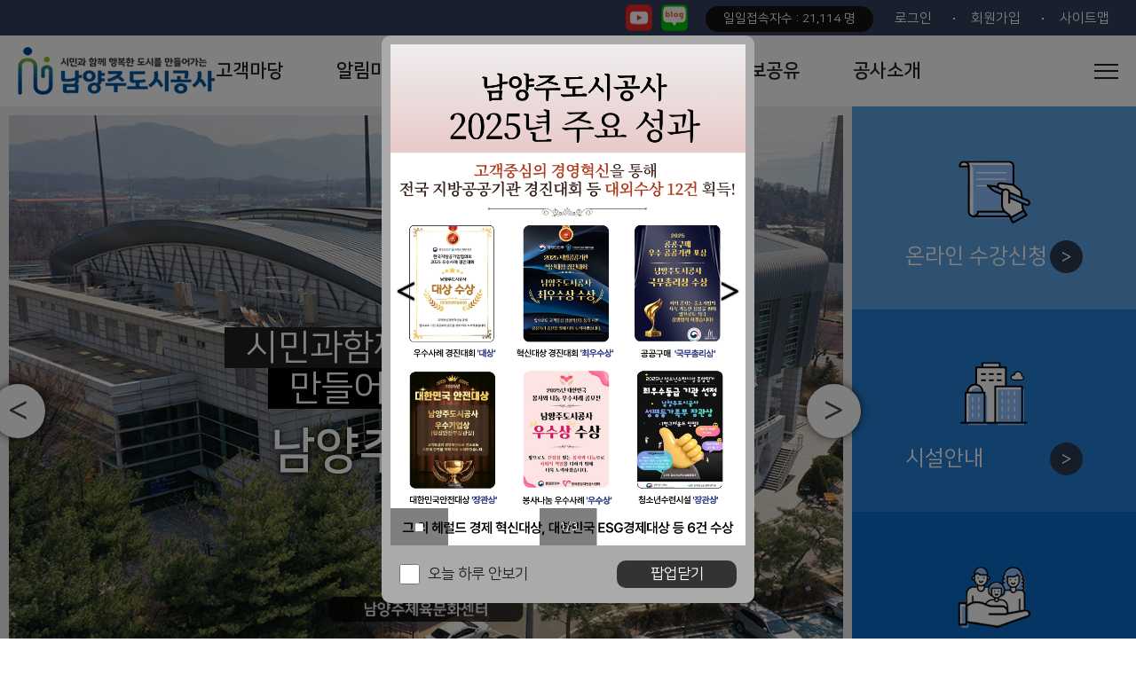

--- FILE ---
content_type: text/html;charset=UTF-8
request_url: https://www.ncuc.or.kr/main/1
body_size: 57377
content:
<!DOCTYPE html>
<html lang="ko">
<head>
	<title>남양주도시공사</title>
	<meta charset="utf-8" />
	<meta name="description" content="남양주도시공사에 오신것을 환영합니다.">
	<meta http-equiv="X-UA-Compatible" content="IE=edge" />
	<meta name="viewport" content="width=device-width,initial-scale=1.0,minimum-scale=1.0,maximum-scale=1.5,user-scalable=yes" />
<meta name="format-detection" content="telephone=no" />

<meta property="og:type" content="website">
	<meta property="og:title" content="남양주도시공사">
	<meta property="og:description" content="남양주도시공사에 오신것을 환영합니다.">

	<script>
	//<![CDATA[
	var ROOT = '/';
	var SITE_NAME = '남양주도시공사';
	var SITE_PATH = ROOT + 'main';
	var ISLOGIN = 'false' == 'true';
	var LOGIN_URL = '#';
	
	var IS_PC = 'true' == 'true';
	var IS_MOBILE = 'false' == 'true';
	
	var PARAM_MODULE_ACTION = 'action';
	var PARAM_MODULE_VALUE = 'action-value';
	var PARAM_SUB_MODULE_ACTION = 'sub-action';
	var PARAM_SUB_MODULE_VALUE = 'sub-action-value';
	
	var NAVER_API_CLIENT_ID = 'LjrADZ714tg4wmldcaMK';
	var KAKAO_JS_KEY = 'dce8dad7e1435291c87340b0677d7736';
	
	var DESIGN_ROOT = '/design/homepage/ncuc_www';
	//]]>
	</script>
	
	
	<script charset="utf-8" src="/common/js/jQuery.min.js"></script>
	<!--[if lt IE 9]>
	<script charset="utf-8" src="/common/js/html5.js"></script>
	<script charset="utf-8" src="/common/js/respond.min.js"></script>
	<![endif]-->
	<script charset="utf-8" src="/common/js/default.js?v=1"></script>
	
	<link rel="stylesheet" type="text/css" media="all" href="/common/css/default.css?v=1"/>
	<link rel="stylesheet" type="text/css" media="all" href="/common/css/content.css?v=1"/>
	
	<link rel="stylesheet" type="text/css" media="all" href="/common/js/ui/jQuery.ui.css" />
	<script charset="utf-8" src="/common/js/jQuery.ui.js"></script>
	<script charset="utf-8" src="/common/js/jQuery.ui.timepicker.js"></script>

<script charset="utf-8" src="/design/homepage/ncuc_www/js/default.js?d=20260122"></script>


	<link rel="stylesheet" href="/design/homepage/ncuc_www/css/style.css?d=20260122_2" />
	<link rel="stylesheet" href="/design/homepage/ncuc_www/css/250.css?d=20260122" media="all and (max-width:1200px)" />
	<link rel="icon" href="/design/homepage/ncuc_www/images/main/favicon.ico" type="image/x-icon" />
<script src="/design/homepage/ncuc_www/js/jquery.easing.1.3.js?d=20260122"></script>
	<script src="/design/homepage/ncuc_www/js/front_ui.js?d=20260122"></script>
	<script src="/design/homepage/ncuc_www/js/jquery.popupoverlay.js?d=20260122"></script>


	<link rel="stylesheet" type="text/css" media="all" href="/design/homepage/ncuc_www/css/default.css?d=20260122" />
	
	<script src="/design/homepage/ncuc_www/js/slick.js" ></script>
			
			<link rel="stylesheet" type="text/css" media="all" href="/design/homepage/ncuc_www/css/default_new.css?d=20260122" />
			<script charset="utf-8" src="/design/homepage/ncuc_www/js/default_new.js?d=20260122"></script>
		</head>
<body class="site_main menu_design_main  ">

	<div id="kntool_popup_layerpopup_2071" class="kntool_popup_layerpopup" style="display:none;position:absolute;z-index:99999;float:left;background-color:#f0f0f0;box-shadow:5px 5px 5px rgba(0,0,0,0.5);">	<div style="clear: both; padding: 0; margin: 0; overflow: auto;"><a href="#" title="수상 팝업"><span class="images"><img src="/File/Download/20f38b4b13673c4286e8c81b3242015e?layerpopup" alt="수상 팝업(수정).jpg" /></span></a>	</div>	<div style="clear: both; height: 20px; color: #fff; background-color: #000;" class="button_box">		<button style="float: left; height: 20px; padding: 0; margin: 0 0 0 10px; border: 0 none; background-color: #000; color: #fff; cursor: pointer;" type="button" class="button_today_close"><span>오늘 하루 안보기</span></button>		<button style="float: right; height: 20px; padding: 0; margin: 0 10px 0 0; border: 0 none; background-color: #000; color: #fff; cursor: pointer;" type="button" class="button_close"><span>닫기</span></button>	</div></div><div id="kntool_popup_layerpopup_1759" class="kntool_popup_layerpopup" style="display:none;position:absolute;z-index:99999;float:left;background-color:#f0f0f0;box-shadow:5px 5px 5px rgba(0,0,0,0.5);">	<div style="clear: both; padding: 0; margin: 0; overflow: auto;"><a href="#" title="챗봇 서비스 오픈"><span class="images"><img src="/File/Download/692896908a5ecc059c0dd3d281b0fd9c?layerpopup" alt="챗봇-서비스-오픈.png" /></span></a>	</div>	<div style="clear: both; height: 20px; color: #fff; background-color: #000;" class="button_box">		<button style="float: left; height: 20px; padding: 0; margin: 0 0 0 10px; border: 0 none; background-color: #000; color: #fff; cursor: pointer;" type="button" class="button_today_close"><span>오늘 하루 안보기</span></button>		<button style="float: right; height: 20px; padding: 0; margin: 0 10px 0 0; border: 0 none; background-color: #000; color: #fff; cursor: pointer;" type="button" class="button_close"><span>닫기</span></button>	</div></div><div id="kntool_popup_layerpopup_2452" class="kntool_popup_layerpopup" style="display:none;position:absolute;z-index:99999;float:left;background-color:#f0f0f0;box-shadow:5px 5px 5px rgba(0,0,0,0.5);">	<div style="clear: both; padding: 0; margin: 0; overflow: auto;"><a href="#" title="사칭 주의 팝업"><span class="images"><img src="/File/Download/84a237100e4be5636fa675ceaa7ddff3?layerpopup" alt="사칭 주의 팝업.png" /></span></a>	</div>	<div style="clear: both; height: 20px; color: #fff; background-color: #000;" class="button_box">		<button style="float: left; height: 20px; padding: 0; margin: 0 0 0 10px; border: 0 none; background-color: #000; color: #fff; cursor: pointer;" type="button" class="button_today_close"><span>오늘 하루 안보기</span></button>		<button style="float: right; height: 20px; padding: 0; margin: 0 10px 0 0; border: 0 none; background-color: #000; color: #fff; cursor: pointer;" type="button" class="button_close"><span>닫기</span></button>	</div></div>

<script type="text/javascript">
//<![CDATA[
jQuery(function($){
	$('.kntool_popup_layerpopup').each(function(index)
	{
		var self = $(this),
			id = self.attr('id'),
			cookie = getCookie(id),
			button_today_close = self.find('button.button_today_close'),
			button_close = self.find('button.button_close');
		if(cookie == 'close')
		{
			self.remove();
			return;
		}
		self.show();
		button_today_close.click(function(e)
		{
			setCookie(id, 'close', 1);
			self.remove();
		});
		button_close.click(function(e)
		{
			self.remove();
		});
	});
});
//]]>
</script>
<script>
		jQuery(function($){
			$('.kntool_popup_layerpopup').hide();
		});
		</script>
	<div id="jump_menu">
		<h1>건너뛰기 메뉴</h1>
		<ul>
			<li><a href="#topmenu" id="top">주메뉴 바로가기</a></li>
			<li><a href="#section">본문 바로가기</a></li>
		</ul>
	</div>

	<div id="body">
		<div id="header">
<header class="header">
				<h1 class="logo"><a href="/main/1"><img src="/design/homepage/ncuc_www/images/main/logo.png" alt="남양주도시공사"></a></h1>
				<!--2025.03.04. SNS추가-->
				<div class="mobile_contents sns">
            <a href="https://www.youtube.com/@ncuc2007" target="_blank" title="유튜브 새창열림"></a>
            <a href="https://blog.naver.com/ncuc2007"  target="_blank" title="블로그 새창열림"></a>
        </div>
				<div class="mobile_menu"><a href="#">모바일메뉴</a></div>

				<div class="header_wrap">
					<div id="TOP_GNB" class="top_menu">
						<aside class="top_wrap">
							<div class="left">
								<ul>
<!-- todo : add -->
								</ul>
							</div>
							<div class="right">
								<!--2025.03.04. SNS추가-->
								<div class="sns pc_contents">
                    <a href="https://www.youtube.com/@ncuc2007" target="_blank" title="유튜브 새창열림"></a>
                    <a href="https://blog.naver.com/ncuc2007"  target="_blank" title="블로그 새창열림"></a>
                </div>
								<em class="daily_users">일일접속자수 : 21,114 명</em>
								<span class="login"><a id="process_login" class="proc_add_referer" href="/main/216">로그인</a></span>
										<span class="join"><a href="/main/218">회원가입</a></span>
									<span class="site"><a href="/main/230">사이트맵</a></span>
							</div>
						</aside>
						<div class="menu_close"><a href="#">메뉴닫기</a></div>
						
					</div>
					<nav id="GNB">
						<div class="gnb_wrap">
							
							<div class="menu" id="topmenu">
								<ul id="menu_topmenu" class="menu_topmenu ld1"><li class="cd1 cd1c1 open nowmenu"><a href="/main/1" id="topmenu_id_1" class="l1 menusrl_1 menutype_empty open nowmenu" data-depth="1"><span>메인</span></a></li><li class="cd1 cd1c2"><a href="/main/4" id="topmenu_id_2" class="l1 menusrl_2 menutype_move_child" data-depth="1"><span>고객마당</span></a><div class="lb1"><ul class="ld2"><li class="cd2 cd2c1"><a href="/main/4" id="topmenu_id_3" class="l2 menusrl_3 menutype_move_child" data-depth="2"><span>고객서비스헌장</span></a></li><li class="cd2 cd2c2"><a href="/main/25" id="topmenu_id_27" class="l2 menusrl_25 menutype_modules_board" data-depth="2"><span>고객의소리</span></a></li><li class="cd2 cd2c4"><a href="/main/28" id="topmenu_id_32" class="l2 menusrl_27 menutype_move_child" data-depth="2"><span>고객제안</span></a><div class="lb2"><ul class="ld3"><li class="cd3 cd3c1"><a href="/main/28" id="topmenu_id_33" class="l3 menusrl_28 menutype_modules_contents" data-depth="3"><span>고객제안제도</span></a></li><li class="cd3 cd3c2"><a href="/main/30" id="topmenu_id_35" class="l3 menusrl_30 menutype_modules_board" data-depth="3"><span>고객아이디어 제안서</span></a></li></ul></div></li></ul></div></li><li class="cd1 cd1c3"><a href="/main/32" id="topmenu_id_39" class="l1 menusrl_31 menutype_move_child" data-depth="1"><span>알림마당</span></a><div class="lb1"><ul class="ld2"><li class="cd2 cd2c1"><a href="/main/32" id="topmenu_id_40" class="l2 menusrl_32 menutype_modules_board" data-depth="2"><span>공지사항</span></a></li><li class="cd2 cd2c2"><a href="/main/35" id="topmenu_id_41" class="l2 menusrl_33 menutype_move_child" data-depth="2"><span>고시 및 공고</span></a><div class="lb2"><ul class="ld3"><li class="cd3 cd3c1"><a href="/main/35" id="topmenu_id_42" class="l3 menusrl_34 menutype_move_child" data-depth="3"><span>입찰</span></a></li><li class="cd3 cd3c2"><a href="/main/261" id="topmenu_id_45" class="l3 menusrl_261 menutype_modules_board" data-depth="3"><span>채용</span></a></li><li class="cd3 cd3c3"><a href="https://www.cleaneye.go.kr/user/noticeGuideList.do" target="_blank" title="새창열림" id="topmenu_id_46" class="l3 menusrl_2240 menutype_link target_blank" data-depth="3"><span>경영정보시스템</span></a></li></ul></div></li></ul></div></li><li class="cd1 cd1c4"><a href="/main/43" id="topmenu_id_53" class="l1 menusrl_38 menutype_move_child" data-depth="1"><span>개발사업</span></a><div class="lb1"><ul class="ld2"><li class="cd2 cd2c1"><a href="/main/43" id="topmenu_id_54" class="l2 menusrl_39 menutype_move_child" data-depth="2"><span>자체개발사업</span></a><div class="lb2"><ul class="ld3"><li class="cd3 cd3c1"><a href="/main/43" id="topmenu_id_56" class="l3 menusrl_43 menutype_modules_contents" data-depth="3"><span>센트럴N49 주상복합 개발사업</span></a></li><li class="cd3 cd3c2"><a href="/main/1329" id="topmenu_id_57" class="l3 menusrl_1329 menutype_modules_contents" data-depth="3"><span>3기신도시(왕숙2지구) 공공주택지구 조성사업</span></a></li></ul></div></li><li class="cd2 cd2c2"><a href="/main/2243" id="topmenu_id_62" class="l2 menusrl_2241 menutype_move_child" data-depth="2"><span>개발대행사업</span></a><div class="lb2"><ul class="ld3"><li class="cd3 cd3c1"><a href="/main/2243" id="topmenu_id_63" class="l3 menusrl_2243 menutype_modules_contents" data-depth="3"><span>공공시설</span></a></li><li class="cd3 cd3c2"><a href="/main/2244" id="topmenu_id_64" class="l3 menusrl_2244 menutype_modules_contents" data-depth="3"><span>기반시설</span></a></li></ul></div></li><li class="cd2 cd2c3"><a href="/main/2245" id="topmenu_id_65" class="l2 menusrl_2242 menutype_move_child" data-depth="2"><span>완료사업</span></a><div class="lb2"><ul class="ld3"><li class="cd3 cd3c1"><a href="/main/2245" id="topmenu_id_66" class="l3 menusrl_2245 menutype_modules_contents" data-depth="3"><span>공공시설</span></a></li><li class="cd3 cd3c2"><a href="/main/2246" id="topmenu_id_67" class="l3 menusrl_2246 menutype_modules_contents" data-depth="3"><span>기반시설</span></a></li></ul></div></li><li class="cd2 cd2c4"><a href="/main/94" id="topmenu_id_68" class="l2 menusrl_93 menutype_move_child" data-depth="2"><span>보상안내</span></a><div class="lb2"><ul class="ld3"><li class="cd3 cd3c1"><a href="/main/94" id="topmenu_id_69" class="l3 menusrl_94 menutype_modules_contents" data-depth="3"><span>보상절차</span></a></li><li class="cd3 cd3c2"><a href="/main/95" id="topmenu_id_70" class="l3 menusrl_95 menutype_modules_contents" data-depth="3"><span>보상금 산정 및 지급</span></a></li><li class="cd3 cd3c3"><a href="/main/96" id="topmenu_id_71" class="l3 menusrl_96 menutype_modules_contents" data-depth="3"><span>보상종류 및 기준</span></a></li><li class="cd3 cd3c4"><a href="/main/2247" id="topmenu_id_72" class="l3 menusrl_2247 menutype_modules_contents" data-depth="3"><span>구비서류</span></a></li><li class="cd3 cd3c5"><a href="/main/2248" id="topmenu_id_73" class="l3 menusrl_2248 menutype_modules_contents" data-depth="3"><span>보상관련 세금</span></a></li></ul></div></li></ul></div></li><li class="cd1 cd1c5"><a href="/main/101" id="topmenu_id_147" class="l1 menusrl_99 menutype_link" data-depth="1"><span>시설운영사업</span></a><div class="lb1"><ul class="ld2"><li class="cd2 cd2c1"><a href="/main/101" id="topmenu_id_148" class="l2 menusrl_100 menutype_move_child" data-depth="2"><span>체육문화시설</span></a><div class="lb2"><ul class="ld3"><li class="cd3 cd3c1"><a href="/main/101" id="topmenu_id_149" class="l3 menusrl_101 menutype_modules_contents" data-depth="3"><span>남양주체육문화센터</span></a></li><li class="cd3 cd3c2"><a href="/main/102" id="topmenu_id_150" class="l3 menusrl_102 menutype_modules_contents" data-depth="3"><span>호평체육문화센터</span></a></li><li class="cd3 cd3c3"><a href="/main/103" id="topmenu_id_151" class="l3 menusrl_103 menutype_modules_contents" data-depth="3"><span>오남체육문화센터</span></a></li><li class="cd3 cd3c4"><a href="/main/104" id="topmenu_id_152" class="l3 menusrl_104 menutype_modules_contents" data-depth="3"><span>화도체육문화센터</span></a></li><li class="cd3 cd3c5"><a href="/main/107" id="topmenu_id_153" class="l3 menusrl_107 menutype_modules_contents" data-depth="3"><span>별내커뮤니티센터</span></a></li><li class="cd3 cd3c6"><a href="/main/105" id="topmenu_id_154" class="l3 menusrl_105 menutype_modules_contents" data-depth="3"><span>와부체육문화센터</span></a></li><li class="cd3 cd3c7"><a href="/main/106" id="topmenu_id_155" class="l3 menusrl_106 menutype_modules_contents" data-depth="3"><span>진접체육문화센터</span></a></li><li class="cd3 cd3c8"><a href="/main/1669" id="topmenu_id_156" class="l3 menusrl_1669 menutype_modules_contents" data-depth="3"><span>별내클린센터 빙상장</span></a></li></ul></div></li><li class="cd2 cd2c2"><a href="/main/109" id="topmenu_id_157" class="l2 menusrl_108 menutype_move_child" data-depth="2"><span>체육공원</span></a><div class="lb2"><ul class="ld3"><li class="cd3 cd3c1"><a href="/main/109" id="topmenu_id_158" class="l3 menusrl_109 menutype_modules_contents" data-depth="3"><span>오남체육공원</span></a></li><li class="cd3 cd3c2"><a href="/main/110" id="topmenu_id_159" class="l3 menusrl_110 menutype_modules_contents" data-depth="3"><span>창현체육공원</span></a></li></ul></div></li><li class="cd2 cd2c3"><a href="/main/2357" id="topmenu_id_160" class="l2 menusrl_111 menutype_move_child" data-depth="2"><span>관내주차장</span></a><div class="lb2"><ul class="ld3"><li class="cd3 cd3c1"><a href="/main/2357" id="topmenu_id_174" class="l3 menusrl_2357 menutype_modules_contents" data-depth="3"><span>공영&middot;부설주차장</span></a></li></ul></div></li><li class="cd2 cd2c4"><a href="/main/114" id="topmenu_id_175" class="l2 menusrl_114 menutype_modules_contents" data-depth="2"><span>어린이비전센터</span></a></li><li class="cd2 cd2c5"><a href="/main/115" id="topmenu_id_176" class="l2 menusrl_115 menutype_modules_contents" data-depth="2"><span>에코-랜드</span></a></li><li class="cd2 cd2c6"><a href="/main/117" id="topmenu_id_178" class="l2 menusrl_1941 menutype_move_child" data-depth="2"><span>청소년시설</span></a><div class="lb2"><ul class="ld3"><li class="cd3 cd3c1"><a href="/main/117" id="topmenu_id_179" class="l3 menusrl_117 menutype_modules_contents" data-depth="3"><span>남양주시청소년수련관</span></a></li><li class="cd3 cd3c2"><a href="/main/1942" id="topmenu_id_180" class="l3 menusrl_1942 menutype_modules_contents" data-depth="3"><span>정약용 펀그라운드</span></a></li><li class="cd3 cd3c3"><a href="/main/1943" id="topmenu_id_181" class="l3 menusrl_1943 menutype_modules_contents" data-depth="3"><span>펀그라운드 진접</span></a></li><li class="cd3 cd3c4"><a href="/main/1944" id="topmenu_id_182" class="l3 menusrl_1944 menutype_modules_contents" data-depth="3"><span>펀그라운드 진건</span></a></li><li class="cd3 cd3c5"><a href="/main/1945" id="topmenu_id_183" class="l3 menusrl_1945 menutype_modules_contents" data-depth="3"><span>펀그라운드 퇴계원</span></a></li><li class="cd3 cd3c6"><a href="/main/2416" id="topmenu_id_184" class="l3 menusrl_2416 menutype_modules_contents" data-depth="3"><span>펀그라운드 오남</span></a></li><li class="cd3 cd3c7"><a href="/main/2417" id="topmenu_id_185" class="l3 menusrl_2417 menutype_modules_contents" data-depth="3"><span>펀그라운드 다산</span></a></li></ul></div></li><li class="cd2 cd2c7"><a href="/main/1374" id="topmenu_id_186" class="l2 menusrl_2500 menutype_move_child" data-depth="2"><span>화도푸른물센터</span></a><div class="lb2"><ul class="ld3"><li class="cd3 cd3c1"><a href="/main/1374" id="topmenu_id_187" class="l3 menusrl_1374 menutype_modules_contents" data-depth="3"><span>화도푸른물센터</span></a></li><li class="cd3 cd3c2"><a href="/main/2501" id="topmenu_id_188" class="l3 menusrl_2501 menutype_modules_contents" data-depth="3"><span>부대시설 현황</span></a></li></ul></div></li><li class="cd2 cd2c8"><a href="/main/1938" id="topmenu_id_189" class="l2 menusrl_1936 menutype_move_child" data-depth="2"><span>진접선ㆍ별내선</span></a><div class="lb2"><ul class="ld3"><li class="cd3 cd3c1"><a href="/main/1938" id="topmenu_id_190" class="l3 menusrl_1938 menutype_modules_contents" data-depth="3"><span>진접역</span></a></li><li class="cd3 cd3c2"><a href="/main/2436" id="topmenu_id_191" class="l3 menusrl_2436 menutype_modules_contents" data-depth="3"><span>오남역</span></a></li><li class="cd3 cd3c3"><a href="/main/2437" id="topmenu_id_192" class="l3 menusrl_2437 menutype_modules_contents" data-depth="3"><span>별내별가람역</span></a></li><li class="cd3 cd3c4"><a href="/main/2438" id="topmenu_id_193" class="l3 menusrl_2438 menutype_modules_contents" data-depth="3"><span>별내역</span></a></li><li class="cd3 cd3c5"><a href="/main/2439" id="topmenu_id_194" class="l3 menusrl_2439 menutype_modules_contents" data-depth="3"><span>다산역</span></a></li></ul></div></li></ul></div></li><li class="cd1 cd1c6"><a href="/main/120" id="topmenu_id_196" class="l1 menusrl_118 menutype_move_child" data-depth="1"><span>정보공유</span></a><div class="lb1"><ul class="ld2"><li class="cd2 cd2c1"><a href="/main/120" id="topmenu_id_197" class="l2 menusrl_119 menutype_move_child" data-depth="2"><span>정보공개</span></a><div class="lb2"><ul class="ld3"><li class="cd3 cd3c1"><a href="/main/120" id="topmenu_id_198" class="l3 menusrl_120 menutype_modules_contents" data-depth="3"><span>정보공개제도 소개</span></a></li><li class="cd3 cd3c2"><a href="/main/121" id="topmenu_id_199" class="l3 menusrl_121 menutype_modules_contents" data-depth="3"><span>청구절차&middot;방법</span></a></li><li class="cd3 cd3c3"><a href="/main/122" id="topmenu_id_200" class="l3 menusrl_122 menutype_modules_contents" data-depth="3"><span>비공개 대상정보 세부기준</span></a></li><li class="cd3 cd3c4"><a href="/main/123" id="topmenu_id_201" class="l3 menusrl_123 menutype_modules_contents" data-depth="3"><span>정보공개방법</span></a></li><li class="cd3 cd3c5"><a href="/main/124" id="topmenu_id_202" class="l3 menusrl_124 menutype_modules_contents" data-depth="3"><span>불복구제절차</span></a></li></ul></div></li><li class="cd2 cd2c2"><a href="/main/126" id="topmenu_id_203" class="l2 menusrl_125 menutype_move_child" data-depth="2"><span>경영공시</span></a><div class="lb2"><ul class="ld3"><li class="cd3 cd3c1"><a href="/main/126" id="topmenu_id_204" class="l3 menusrl_126 menutype_modules_contents" data-depth="3"><span>제도안내</span></a></li><li class="cd3 cd3c2"><a href="/main/129" id="topmenu_id_206" class="l3 menusrl_128 menutype_move_child" data-depth="3"><span>재무현황</span></a></li><li class="cd3 cd3c3"><a href="/main/2196" id="topmenu_id_209" class="l3 menusrl_131 menutype_move_child" data-depth="3"><span>사업예산</span></a></li><li class="cd3 cd3c4"><a href="/main/142" id="topmenu_id_225" class="l3 menusrl_141 menutype_move_child" data-depth="3"><span>경영평가/사장이행실적평가</span></a></li><li class="cd3 cd3c5"><a href="/main/2235" id="topmenu_id_228" class="l3 menusrl_2235 menutype_modules_board" data-depth="3"><span>안전관리 현황</span></a></li><li class="cd3 cd3c6"><a href="/main/144" id="topmenu_id_229" class="l3 menusrl_144 menutype_modules_board" data-depth="3"><span>외부감사결과</span></a></li><li class="cd3 cd3c7"><a href="/main/145" id="topmenu_id_230" class="l3 menusrl_145 menutype_modules_board" data-depth="3"><span>경영평가 고객만족도</span></a></li><li class="cd3 cd3c8"><a href="/main/1737" id="topmenu_id_232" class="l3 menusrl_1737 menutype_modules_board" data-depth="3"><span>친인척 인원수 공개</span></a></li></ul></div></li><li class="cd2 cd2c3"><a href="/main/1757" id="topmenu_id_233" class="l2 menusrl_146 menutype_move_child" data-depth="2"><span>공공데이터</span></a><div class="lb2"><ul class="ld3"><li class="cd3 cd3c1"><a href="/main/1757" id="topmenu_id_236" class="l3 menusrl_1757 menutype_modules_contents" data-depth="3"><span>에코-랜드 매립장 운영현황</span></a></li><li class="cd3 cd3c2"><a href="/main/1894" id="topmenu_id_237" class="l3 menusrl_1894 menutype_modules_contents" data-depth="3"><span>화도푸른물센터 방류수 수질현황</span></a></li></ul></div></li><li class="cd2 cd2c5"><a href="/main/152" id="topmenu_id_240" class="l2 menusrl_2370 menutype_move_child" data-depth="2"><span>사전정보공표</span></a><div class="lb2"><ul class="ld3"><li class="cd3 cd3c1"><a href="/main/152" id="topmenu_id_241" class="l3 menusrl_152 menutype_modules_board" data-depth="3"><span>사전정보 공표목록</span></a></li><li class="cd3 cd3c2"><a href="/main/147" id="topmenu_id_248" class="l3 menusrl_147 menutype_modules_board" data-depth="3"><span>사업실명제</span></a></li><li class="cd3 cd3c3"><a href="/main/148" id="topmenu_id_249" class="l3 menusrl_148 menutype_modules_board" data-depth="3"><span>수의계약 내역</span></a></li><li class="cd3 cd3c4"><a href="/main/150" id="topmenu_id_250" class="l3 menusrl_150 menutype_modules_board" data-depth="3"><span>업무추진비 등 내역</span></a></li><li class="cd3 cd3c5"><a href="/main/2369" id="topmenu_id_251" class="l3 menusrl_2369 menutype_modules_board" data-depth="3"><span>개인정보목적외이용, 제3자제공대장</span></a></li><li class="cd3 cd3c6"><a href="/main/2456" id="topmenu_id_252" class="l3 menusrl_2456 menutype_modules_board" data-depth="3"><span>CCTV 자체점검 결과</span></a></li></ul></div></li></ul></div></li><li class="cd1 cd1c7"><a href="/main/159" id="topmenu_id_253" class="l1 menusrl_158 menutype_move_child" data-depth="1"><span>공사소개</span></a><div class="lb1"><ul class="ld2"><li class="cd2 cd2c1"><a href="/main/159" id="topmenu_id_254" class="l2 menusrl_2238 menutype_move_child" data-depth="2"><span>공사안내</span></a><div class="lb2"><ul class="ld3"><li class="cd3 cd3c1"><a href="/main/159" id="topmenu_id_255" class="l3 menusrl_159 menutype_modules_contents" data-depth="3"><span>CEO인사말</span></a></li><li class="cd3 cd3c2"><a href="/main/185" id="topmenu_id_256" class="l3 menusrl_185 menutype_modules_contents" data-depth="3"><span>공사CI</span></a></li><li class="cd3 cd3c3"><a href="/main/1370" id="topmenu_id_257" class="l3 menusrl_1370 menutype_modules_contents" data-depth="3"><span>연혁</span></a></li><li class="cd3 cd3c4"><a href="/main/1369" id="topmenu_id_258" class="l3 menusrl_160 menutype_move_child" data-depth="3"><span>경영방침</span></a></li><li class="cd3 cd3c5"><a href="/main/190" id="topmenu_id_261" class="l3 menusrl_190 menutype_modules_contents" data-depth="3"><span>조직/업무</span></a></li><li class="cd3 cd3c6"><a href="/main/959" id="topmenu_id_264" class="l3 menusrl_193 menutype_move_child" data-depth="3"><span>오시는길</span></a></li><li class="cd3 cd3c7"><a href="/main/1755" id="topmenu_id_270" class="l3 menusrl_1755 menutype_modules_board" data-depth="3"><span>공사규정</span></a></li></ul></div></li><li class="cd2 cd2c2"><a href="/main/162" id="topmenu_id_271" class="l2 menusrl_161 menutype_move_child" data-depth="2"><span>윤리경영</span></a><div class="lb2"><ul class="ld3"><li class="cd3 cd3c1"><a href="/main/162" id="topmenu_id_272" class="l3 menusrl_162 menutype_modules_contents" data-depth="3"><span>윤리경영</span></a></li><li class="cd3 cd3c2"><a href="/main/163" id="topmenu_id_273" class="l3 menusrl_163 menutype_modules_board" data-depth="3"><span>활동소식</span></a></li><li class="cd3 cd3c3"><a href="/main/164" id="topmenu_id_274" class="l3 menusrl_164 menutype_modules_contents" data-depth="3"><span>임직원행동강령</span></a></li><li class="cd3 cd3c9"><a href="/main/166" id="topmenu_id_298" class="l3 menusrl_2252 menutype_move_child" data-depth="3"><span>신고센터</span></a></li></ul></div></li><li class="cd2 cd2c3"><a href="/main/186" id="topmenu_id_305" class="l2 menusrl_183 menutype_move_child" data-depth="2"><span>홍보마당</span></a><div class="lb2"><ul class="ld3"><li class="cd3 cd3c1"><a href="/main/186" id="topmenu_id_307" class="l3 menusrl_186 menutype_modules_board" data-depth="3"><span>언론보도</span></a></li><li class="cd3 cd3c2"><a href="/main/2215" id="topmenu_id_308" class="l3 menusrl_2215 menutype_modules_board" data-depth="3"><span>월간소식</span></a></li><li class="cd3 cd3c3"><a href="/main/205" id="topmenu_id_309" class="l3 menusrl_204 menutype_move_child" data-depth="3"><span>인증현황</span></a></li></ul></div></li><li class="cd2 cd2c4"><a href="/main/188" id="topmenu_id_318" class="l2 menusrl_187 menutype_move_child" data-depth="2"><span>사회공헌</span></a><div class="lb2"><ul class="ld3"><li class="cd3 cd3c1"><a href="/main/188" id="topmenu_id_319" class="l3 menusrl_188 menutype_modules_contents" data-depth="3"><span>사회공헌 활동소개</span></a></li><li class="cd3 cd3c2"><a href="/main/189" id="topmenu_id_320" class="l3 menusrl_189 menutype_modules_board" data-depth="3"><span>활동사진</span></a></li></ul></div></li><li class="cd2 cd2c5"><a href="/main/214" id="topmenu_id_322" class="l2 menusrl_214 menutype_modules_contents" data-depth="2"><span>관내기관</span></a></li><li class="cd2 cd2c6"><a href="https://sugang.ncuc.or.kr/ui/ncuc/rsvn/edc/reserve" target="_blank" title="새창열림" id="topmenu_id_323" class="l2 menusrl_863 menutype_link target_blank" data-depth="2"><span>온라인수강예약</span></a></li></ul></div></li></ul></div>
						</div>
						<div class="all_menu">
							<a href="#fadeandscale" class="fadeandscale_open">전체메뉴</a>
							<div id="fadeandscale" class="allmenu">
								<div class="allmenu_wrap">
									<div class="allmenu_box all_menu_adjust"></div>
									<div class="allmenu_close"><button class="fadeandscale_close btn btn-default">Close</button></div>
								</div>
							</div>
						</div>
					</nav>
				</div>
			</header>
		</div>
		<hr class="linebreak"/>

<div id="container" class="main main_new">
	<div id="section">


		<div class="new_section_1">
			<div class="new_area_1">
				<section class="new_main_visual">
					<h2>메인 비쥬얼</h2>
					<div class="list">
						<div class="list_align">
							<div class="item" style="background-image: url('/file/download/6cc67be3e1c70a507952897af91eb670?list')">
													</div>
													<div class="item" style="background-image: url('/file/download/d5bec10d5a0aa0610df8969f018a00ef?list')">
													<span><span>시민과함께 행복한도시를</span> <span>만들어 가겠습니다.</span></span> <strong>남양주도시공사</strong></div>
													</div>
					</div>
				</section>
				
				<section class="new_links">
					<h2>바로가기</h2>
					<ul>
						<li><a href="https://sugang.ncuc.or.kr/ui/ncuc/rsvn/edc/reserve">온라인 수강신청</a></li>
						<li>
							<a href="#new_links_in_list_2">시설안내</a>
							<ul id="new_links_in_list_2">
								<li><a href="/index_nyj.jsp">남양주체육문화센터</a></li>
								<li><a href="/index_hp.jsp">호평체육문화센터</a></li>
								<li><a href="/index_on.jsp">오남체육문화센터</a></li>
								<li><a href="/index_hd.jsp">화도체육문화센터</a></li>
								<li><a href="/index_bn.jsp">별내커뮤니티센터</a></li>
								<li><a href="/index_wb.jsp">와부체육문화센터</a></li>
								<li><a href="/index_jj.jsp">진접체육문화센터</a></li>
								<li><a href="/index_children.jsp">어린이비전센터</a></li>
								<li><a target="_blank" title="새창열림" href="https://njr.ncuc.or.kr">놀자람</a></li>
								<li><a href="/index_eco.jsp">에코-랜드</a></li>
								<li><a href="/index_youth.jsp">남양주시청소년수련관</a></li>
								<li><a target="_blank" title="새창열림" href="https://www.funground.or.kr/jyy">정약용 펀그라운드</a></li>
								<li><a target="_blank" title="새창열림" href="https://www.funground.or.kr/jj">펀그라운드 진접</a></li>
								<li><a target="_blank" title="새창열림" href="https://www.funground.or.kr/jg">펀그라운드 진건</a></li>
								<li><a target="_blank" title="새창열림" href="https://www.funground.or.kr/tkw">펀그라운드 퇴계원</a></li>
								<li><a target="_blank" title="새창열림" href="https://www.funground.or.kr/on">펀그라운드 오남</a></li>
								<li><a target="_blank" title="새창열림" href="https://www.funground.or.kr/ds">펀그라운드 다산</a></li>
								<li><a href="/index_jj_line.jsp">진접선·별내선</a></li>
								<li><a target="_blank" title="새창열림" href="https://parking.ncuc.or.kr/" style="letter-spacing:-1px">원패스파킹(공영ㆍ부설주차장)</a></li>
							</ul>
						</li>
						<li><a href="/main/25">고객의 소리</a></li>
					</ul>
				</section>
			</div>
		</div>
		
		
		<div class="new_section_2">
			<div class="new_area_2">
				<section class="board">
					<h2><span>남양주도시공사 소식</span> <span><em>NEWS</em> / NOTICE</span></h2>
					
					<div class="lists">
						<h3><a href="/main/32">공지사항</a></h3>
							<div class="list">
								<ul>
									<li>
														<a href="/main/32?action=read&amp;action-value=ed1571038ea90df3f2bb41d30e86f2d5">
															<em class="category">남양주도시공사</em><br/>
															<strong class="title">별내커뮤니티센터 CCTV 설치 행정 예고</strong><br/>
															<span class="content content_EDITOR">남양주도시공사 공고 제 2026  15호  &lt;!--[if !supportEmptyParas]--&gt;&nbsp;&lt;!--[endif]--&gt;  &lt;o:p&gt;&lt;/o:p&gt;별내커뮤니티센터 CCTV 추가 설치 행정예고 『별내커뮤니티센터 CCTV 설치』와 관련하여 설치목적 및 주요내용을 주민에게 미리 알리고 의견을 청취하고자 개인정보보호법 제25조 및 동법 시행령 제23조, 행정절차법 제46조의 규정에 의하여 다음과 같이 행정예고 하오니 공고내용에 대하여 의견이 있으신 분은 공고 기간 내에 의견서를 제출하여 주시기 바랍니다.  &lt;!--[if !supportEmptyParas]--&gt;&nbsp;&lt;!--[endif]--&gt;  &lt;o:p&gt;&lt;/o:p&gt;2026.  1.  14.  &lt;!--[if !supportEmptyParas]--&gt;&nbsp;&lt;!--[endif]--&gt;  &lt;o:p&gt;&lt;/o:p&gt;             남 양 주 도 시 공 사 사 장  &lt;!--[if !supportEmptyParas]--&gt;&nbsp;&lt;!--[endif]--&gt;  &lt;o:p&gt;&lt;/o:p&gt; 1. 설치목적     ○ 별내커뮤니티센터 건물 내, 주변 안전사고 예방 및 시설물 관리(파손 및 증거확보 등)를 원활히 하는데 목적이 있음.  &lt;!--[if !supportEmptyParas]--&gt;&nbsp;&lt;!--[endif]--&gt;  &lt;o:p&gt;&lt;/o:p&gt; 2. 행정예고 관련근거   ○ 개인정보보호법 제25조(영상정보처리기기의 설치운영 제한)     ○ 개인정보보호법 시행령 제23조(영상정보처리기기 설치 시 의견수렴)   ○ 표준개인정보보호지침 제3장 영상정보처리기기 설치운영   ○ 행정절차법 제46조(행정예고)   ○ 행정절차법 시행령 제24조(행정예고의 대상)  &lt;!--[if !supportEmptyParas]--&gt;&nbsp;&lt;!--[endif]--&gt;  &lt;o:p&gt;&lt;/o:p&gt; 3. 공고방법 : 남양주도시공사 홈페이...</span><br/>
																<span class="date">2026-01-14</span>
														</a>
													</li>
												<li>
														<a href="/main/32?action=read&amp;action-value=efbd1570fc9c1b7c95bccedd2a9f184c">
															<em class="category">남양주도시공사</em><br/>
															<strong class="title">2026년 남양주도시공사 건설공사 안전점검 수행기관 등록명부 공개</strong><br/>
															<span class="content content_EDITOR">남양주도시공사 공고 제2026-14호&nbsp;&lt;o:p style=&quot;margin: 0px; padding: 0px;&quot;&gt;&lt;/o:p&gt;2026년 건설공사 안전점검 수행기관 등록명부 공개&nbsp;&lt;o:p style=&quot;margin: 0px; padding: 0px;&quot;&gt;&lt;/o:p&gt;&nbsp;&lt;o:p style=&quot;margin: 0px; padding: 0px;&quot;&gt;&lt;/o:p&gt;&nbsp;&lt;o:p style=&quot;margin: 0px; padding: 0px;&quot;&gt;&lt;/o:p&gt;「건설기술진흥법」제62조(건설공사의 안전관리),&nbsp;동법 시행령 제100조의2(안전점검 대상 및 수행기관 지정방법 등)&nbsp;및「건설공사 안전관리 업무수행 지침」에 따라 &quot;2026년 남양주도시공사 건설공사 안전점검 수행기관 등록명부&quot;를 다음과 같이 공고합니다.&nbsp;1. 공 고 명: 2026년&nbsp;남양주도시공사 건설공사 안전점검 수행기관 등록명부 공고2. 관련근거&nbsp;가. 건설기술 진흥법 제62조(건설공사의 안전관리)&nbsp;나. 건설기술 진흥법 시행령 제100조의2(안전점검 수행기관 지정방법 등)3. 적용대상: 남양주도시공사에서 발주한 건설공사 중 관련 법령에 따른 안전점검 수행기관 대상 건설공사4. 유효기간: 2026. 1. 1. ~ 12. 31.&nbsp;&lt;o:p style=&quot;margin: 0px; padding: 0px;&quot;&gt;&lt;/o:p&gt;2026. 1. 14.&nbsp;&nbsp;&lt;o:p style=&quot;margin: 0px; padding: 0px;&quot;&gt;&lt;/o:p&gt;붙임&nbsp; 1.&nbsp;2026년도 조달청 안전점검 수행기관 등록명부&nbsp;1부.&nbsp;&nbsp; &nbsp; &nbsp; &nbsp;2.&nbsp;2026년도 조달청 안전점검 수행기관 통합명부 활용 발주기관&nbsp;1부.&nbsp; 끝.</span><br/>
																<span class="date">2026-01-14</span>
														</a>
													</li>
												<li>
														<a href="/main/32?action=read&amp;action-value=febd21cd81b6ea54905248911448ca17">
															<em class="category">남양주도시공사</em><br/>
															<strong class="title">홍유릉 전면부 역사공원 공영주차장 CCTV설치 행정예고</strong><br/>
															<span class="content content_EDITOR">남양주도시공사 공고&nbsp;제2026&nbsp;&nbsp;10호홍유릉 전면부 역사공원 공영주차장&nbsp;CCTV설치 행정예고&nbsp;&lt;o:p&gt;&lt;/o:p&gt;『홍유릉 전면부 역사공원 공영주차장&nbsp;CCTV설치』와 관련하여 설치목적 및 주요내용을&nbsp;주민에게 미리 알리고 의견을 청취하고자 개인정보보호법 제25조 및 동법 시행령 제23조,&nbsp;행정절차법 제46조의 규정에 의하여 다음과 같이 행정예고 하오니 공고 내용에 대하여 의견이 있으신 분은 공고 기간 내에 의견서를 제출하여 주시기 바랍니다.&nbsp;&lt;o:p&gt;&lt;/o:p&gt;2026. 01. 13.&nbsp;&lt;o:p&gt;&lt;/o:p&gt;남 양 주 도 시 공 사 사 장&nbsp;&lt;o:p&gt;&lt;/o:p&gt;1.&nbsp;설치목적&nbsp; ○&nbsp;홍유릉 전면부 역사공원 공영주차장의&nbsp;안전사고 예방 및 범죄예방,&nbsp;시설물 관리(파손 및 증거확보 등)를&nbsp;원활히 하는데&nbsp;목적이 있음.&nbsp;&lt;o:p&gt;&lt;/o:p&gt;2.&nbsp;행정예고 관련근거&nbsp; ○&nbsp;개인정보보호법 제25조(고정형 영상정보처리기기의 설치운영 제한)&nbsp; ○&nbsp;개인정보보호법 시행령 제23조(고정형 영상정보처리기기 설치 시 의견수렴)&nbsp; ○&nbsp;표준 개인정보 보호지침&nbsp;제3장 영상정보처리기기 설치운영&nbsp; ○&nbsp;행정절차법 제46조(행정예고)&nbsp;및 제47조(예고방법 등)&nbsp; ○&nbsp;행정절차법 시행령 제24조의3(예고내용 등)3.&nbsp;공고방법&nbsp;:&nbsp;남양주도시공사 홈페이지(http://www.ncuc.co.kr)&nbsp;&lt;o:p&gt;&lt;/o:p&gt;4.&nbsp;행정예고(공고)&nbsp;기간&nbsp;: 2026. 01. 13. ~ 2026. 02. 02.&nbsp;&lt;o:p&gt;&lt;/o:p&gt;5.&nbsp;설치장소 및 설치대수:&nbsp;홍유릉 전면부 역사공원 내 공영주차장 총&nbsp;4개소&nbsp; &nbsp;-&nbsp;세부장소&nbsp;【붙임1】&nbsp;참조&nbsp;&lt;o:p&gt;&lt;/o:p&gt;6.&nbsp;의견제출&nbsp; ○&nbsp;「홍유릉 전면부 역사공원 공영주차장&nbsp;CCTV설치」에 대하여 의견이 있으신&nbsp;개인 또는 단체는 다음사항을&nbsp;기재한 의견서를 남양주도시공사(개발사업2부)으로&nbsp;제출하여 주시기 바랍니다.가.&nbsp;행정...</span><br/>
																<span class="date">2026-01-13</span>
														</a>
													</li>
												<li>
														<a href="/main/32?action=read&amp;action-value=c3d1696ad70cab2a8bc50003bf92553c">
															<em class="category">남양주도시공사</em><br/>
															<strong class="title">건설공사 안전점검 수행기관 지정 공고(다산진건지구(주9) 공영주차장 건립사업)</strong><br/>
															<span class="content content_EDITOR">남양주도시공사 공고 제2025-440호&nbsp;&lt;o:p style=&quot;margin: 0px; padding: 0px;&quot;&gt;&lt;/o:p&gt;건설공사 안전점검 수행기관 지정 공고&nbsp;&lt;o:p style=&quot;margin: 0px; padding: 0px;&quot;&gt;&lt;/o:p&gt;&nbsp;&lt;o:p style=&quot;margin: 0px; padding: 0px;&quot;&gt;&lt;/o:p&gt;&nbsp;&lt;o:p style=&quot;margin: 0px; padding: 0px;&quot;&gt;&lt;/o:p&gt;「건설기술진흥법」제62조,&nbsp;같은 법 시행령 제100조의2&nbsp;및&nbsp;「건설공사 안전관리 업무수행 지침」제18조(안전점검의 종류 및 절차)에 따라 건설공사 안전점검 수행기관 지정을 위하여&nbsp;붙임과 같이 공고합니다.&nbsp;&nbsp;&lt;o:p style=&quot;margin: 0px; padding: 0px;&quot;&gt;&lt;/o:p&gt;&nbsp;&lt;o:p style=&quot;margin: 0px; padding: 0px;&quot;&gt;&lt;/o:p&gt;2025. 12. 01.&nbsp;&nbsp;&lt;o:p style=&quot;margin: 0px; padding: 0px;&quot;&gt;&lt;/o:p&gt;※&nbsp;기타 문의처&nbsp;:&nbsp;개발사업실 개발사업3부(☎&nbsp;031-560-1163)&nbsp;&lt;o:p style=&quot;margin: 0px; padding: 0px;&quot;&gt;&lt;/o:p&gt;붙임&nbsp; 1.&nbsp;건설공사 안전점검 수행기관 지정 공고&nbsp;1부.&nbsp;&nbsp; &nbsp; &nbsp; &nbsp;2.&nbsp;건설공사 안전점검 수행기관 지정 세부평가기준&nbsp;1부.&nbsp; &nbsp; &nbsp; &nbsp;3.&nbsp;건설공사 안전점검 수행기관 지정 신청서(서식) 1부.&nbsp;&nbsp; &nbsp; &nbsp; &nbsp;4. 2025년도 남양주도시공사 건설공사 안전점검 수행기관 등록명부&nbsp;1부.&nbsp;</span><br/>
																<span class="date">2025-12-01</span>
														</a>
													</li>
												</ul>
							</div>
						<h3><a href="/main/261">채용</a></h3>
							<div class="list">
								<ul>
									<li>
														<a href="/main/261?action=read&amp;action-value=dfd6918efaee7e8cb35b5c9f1d1ed6f5">
															<em class="category">채용</em><br/>
															<strong class="title">호평체육문화센터 건강 강좌&amp;#40;SNPE&amp;#41; 배분제 강사 공개모집 최종 선정자 및 출강 일정 공고</strong><br/>
															<span class="content content_EDITOR">남양주도시공사 공고 제2026-28호  &lt;!--[if !supportEmptyParas]--&gt;&nbsp;&lt;!--[endif]--&gt;  &lt;o:p&gt;&lt;/o:p&gt;남양주도시공사 호평체육문화센터 배분제 강사 공개모집최종 선정자 및 출강 일정 공고  &lt;!--[if !supportEmptyParas]--&gt;&nbsp;&lt;!--[endif]--&gt;  &lt;o:p&gt;&lt;/o:p&gt;호평체육문화센터 배분제 강사 공개모집의 최종선정자 및 출강 일정을 다음과 같이 공고합니다.  &lt;!--[if !supportEmptyParas]--&gt;&nbsp;&lt;!--[endif]--&gt;  &lt;o:p&gt;&lt;/o:p&gt;2026년 1월 21일  &lt;!--[if !supportEmptyParas]--&gt;&nbsp;&lt;!--[endif]--&gt;  &lt;o:p&gt;&lt;/o:p&gt;남양주도시공사 사장  &lt;!--[if !supportEmptyParas]--&gt;&nbsp;&lt;!--[endif]--&gt;  &lt;o:p&gt;&lt;/o:p&gt;  &lt;!--[if !supportEmptyParas]--&gt;&nbsp;&lt;!--[endif]--&gt;  &lt;o:p&gt;&lt;/o:p&gt;1. 최종 선정자  &lt;!--[if !supportEmptyParas]--&gt;&nbsp;&lt;!--[endif]--&gt;  &lt;o:p&gt;&lt;/o:p&gt;  ○ SNPE 바른자세 운동 A,C     2026-1001  김 * 희  &lt;!--[if !supportEmptyParas]--&gt;&nbsp;&lt;!--[endif]--&gt;  &lt;o:p&gt;&lt;/o:p&gt;2. 선정자 약정 및 출강 일정  &lt;!--[if !supportEmptyParas]--&gt;&nbsp;&lt;!--[endif]--&gt;  &lt;o:p&gt;&lt;/o:p&gt; ○ 약 정 일 및 출 강 일 : 2026. 2. 1. ○ 준비서류 : 통장사본 1부, 주민등록등(초)본 1부, 도장 ○ 기타사항 : 출강약정서 작성 등   &lt;!--[if !supportEmptyParas]--&gt;&nbsp;&lt;!--[endif]--&gt;  &lt;o:p&gt;&lt;/o:p&gt;3. 주소 및 연락...</span><br/>
																<span class="date">2026-01-21</span>
														</a>
													</li>
												<li>
														<a href="/main/261?action=read&amp;action-value=bb6c9aef42be756b63c52d9225a5eeb3">
															<em class="category">채용</em><br/>
															<strong class="title">화도체육문화센터  2026년 겨울방학특강 배분제강사(아트랩) 공개모집 최종선정자 및 출강 일정 공고</strong><br/>
															<span class="content content_EDITOR">남양주도시공사 공고 제 2025-27호&lt;!--[if !supportEmptyParas]--&gt;&nbsp;&lt;!--[endif]--&gt;&lt;o:p&gt;&lt;/o:p&gt;화도체육문화센터 배분제강사(2026 겨울방학특강 아트랩미술기초클래스) 공개 모집 최종 선정자 및 출강 일정 공고&lt;!--[if !supportEmptyParas]--&gt;&nbsp;&lt;!--[endif]--&gt;&lt;o:p&gt;&lt;/o:p&gt;화도체육문화센터 배분제 강사(2026 겨울방학특강 아트랩미술기초클래스) 공개모집의 최종 선정자 및 출강 일정을 아래와 같이 공고합니다.&lt;!--[if !supportEmptyParas]--&gt;&nbsp;&lt;!--[endif]--&gt;&lt;o:p&gt;&lt;/o:p&gt;2026년  1월  21일남양주도시공사 사장&lt;!--[if !supportEmptyParas]--&gt;&nbsp;&lt;!--[endif]--&gt;&lt;o:p&gt;&lt;/o:p&gt;1. 최종 합격자응시분야접수번호성명비고아 트 랩미술기초클 래 스2025-018이 ○ 서&lt;!--[if !supportEmptyParas]--&gt;&nbsp;&lt;!--[endif]--&gt;&lt;o:p&gt;&lt;/o:p&gt;2. 출강약정 체결- 일    자 : 2026. 1. 23.(금)출 강 일 : 2026. 1. 27.(화) ~ 2026. 2. 24.(화)- 방    법 : 현장 방문 약정서 작성- 준비서류 : 통장사본 1부, 등(초)본 1부, 도장3. 주소 및 연락처- 장    소 : 남양주시 화도읍 수레로 1259 화도체육문화센터 2층 사무실연 락 처 : 031-560-1296</span><br/>
																<span class="date">2026-01-21</span>
														</a>
													</li>
												<li>
														<a href="/main/261?action=read&amp;action-value=d6fa349fd0e846a0faffa3ca3fa65f94">
															<em class="category">채용</em><br/>
															<strong class="title">2026년도 제8회 기간제근로자 공개경쟁채용 서류심사 합격자 및 면접시험 일정공고</strong><br/>
															<span class="content content_EDITOR">&nbsp; &nbsp; &nbsp; &nbsp; &nbsp; &nbsp; &nbsp; &nbsp;※ 면접시험 장소 약도(남양주체육문화센터) https://www.ncuc.or.kr/nyj/304 &lt;!--[data-hwpjson]{
&quot;documentPr&quot;: {
&quot;di&quot;: &quot;&quot;,
&quot;dp&quot;: {
&quot;dn&quot;: &quot;test.hwp&quot;,
&quot;ta&quot;: 1,
&quot;d1&quot;: 5,
&quot;d2&quot;: 1,
&quot;dv&quot;: 0,
&quot;dr&quot;: 1,
&quot;do&quot;: 1,
&quot;vj&quot;: &quot;1.1&quot;,
&quot;an&quot;: &quot;Hancom Office Hangul&quot;,
&quot;av&quot;: &quot;10, 0, 0, 14727&quot;,
&quot;ao&quot;: &quot;WIN&quot;,
&quot;ab&quot;: &quot;32&quot;,
&quot;ar&quot;: &quot;LE&quot;,
&quot;as&quot;: &quot;Windows_8&quot;
},
&quot;dis&quot;: false,
&quot;ds&quot;: {
&quot;ti&quot;: &quot;&quot;,
&quot;la&quot;: &quot;ko&quot;,
&quot;cr&quot;: &quot;&quot;,
&quot;su&quot;: &quot;&quot;,
&quot;de&quot;: &quot;&quot;,
&quot;cd&quot;: &quot;2026-01-20T17:37:25.466Z&quot;,
&quot;md&quot;: &quot;1601-01-01T09:00:00.000Z&quot;,
&quot;pd&quot;: &quot;1601-01-01T09:00:00.000Z&quot;,
&quot;ke&quot;: &quot;&quot;
}
},
&quot;dh&quot;: {
&quot;do&quot;: {
&quot;pa&quot;: 1,
&quot;fo&quot;: 1,
&quot;en&quot;: 1,
&quot;pi&quot;: 1,
&quot;tb&quot;: 1,
&quot;eq&quot;: 1
},
&quot;fo&quot;: [ ],
&quot;cd&quot;: {
&quot;tp&quot;: 0,
&quot;lc&quot;: {
&quot;af&quot;: false,
&quot;ui&quot;: false,
&quot;fu&quot;: false,
&quot;dn&quot;: false,
&quot;ul&quot;: false,
&quot;el&quot;: false,
&quot;at&quot;: false,
&quot;tq&quot;: false,
&quot;da&quot;: false,
&quot;dw&quot;: false,
&quot;dj&quot;: false,
&quot;bc&quot;: false,
&quot;bu&quot;: false,
&quot;al&quot;: false,
&quot;ab&quot;: false,
&quot;ap&quot;: false,
&quot;an&quot;: false...</span><br/>
																<span class="date">2026-01-20</span>
														</a>
													</li>
												<li>
														<a href="/main/261?action=read&amp;action-value=fafa2bb88afe3ce63470f8e5d33d7a47">
															<em class="category">채용</em><br/>
															<strong class="title">2026년도 제7회 기간제근로자 공개경쟁채용 서류심사 합격자 및 면접시험 일정공고</strong><br/>
															<span class="content content_EDITOR">&nbsp; &nbsp; &nbsp; &nbsp; &nbsp; &nbsp; &nbsp; &nbsp;※ 면접시험 장소 약도(남양주체육문화센터) https://www.ncuc.or.kr/nyj/304&nbsp; &nbsp; &nbsp; &nbsp; &nbsp; &nbsp; &nbsp; &nbsp;※ 면접시험 장소 약도(청소년수련관) https://www.ncuc.or.kr/youth/787&lt;!--[data-hwpjson]{
&quot;documentPr&quot;: {
&quot;di&quot;: &quot;&quot;,
&quot;dp&quot;: {
&quot;dn&quot;: &quot;test.hwp&quot;,
&quot;ta&quot;: 1,
&quot;d1&quot;: 5,
&quot;d2&quot;: 1,
&quot;dv&quot;: 0,
&quot;dr&quot;: 1,
&quot;do&quot;: 1,
&quot;vj&quot;: &quot;1.1&quot;,
&quot;an&quot;: &quot;Hancom Office Hangul&quot;,
&quot;av&quot;: &quot;10, 0, 0, 14727&quot;,
&quot;ao&quot;: &quot;WIN&quot;,
&quot;ab&quot;: &quot;32&quot;,
&quot;ar&quot;: &quot;LE&quot;,
&quot;as&quot;: &quot;Windows_8&quot;
},
&quot;dis&quot;: false,
&quot;ds&quot;: {
&quot;ti&quot;: &quot;&quot;,
&quot;la&quot;: &quot;ko&quot;,
&quot;cr&quot;: &quot;&quot;,
&quot;su&quot;: &quot;&quot;,
&quot;de&quot;: &quot;&quot;,
&quot;cd&quot;: &quot;2026-01-20T17:34:05.990Z&quot;,
&quot;md&quot;: &quot;1601-01-01T09:00:00.000Z&quot;,
&quot;pd&quot;: &quot;1601-01-01T09:00:00.000Z&quot;,
&quot;ke&quot;: &quot;&quot;
}
},
&quot;dh&quot;: {
&quot;do&quot;: {
&quot;pa&quot;: 1,
&quot;fo&quot;: 1,
&quot;en&quot;: 1,
&quot;pi&quot;: 1,
&quot;tb&quot;: 1,
&quot;eq&quot;: 1
},
&quot;fo&quot;: [ ],
&quot;cd&quot;: {
&quot;tp&quot;: 0,
&quot;lc&quot;: {
&quot;af&quot;: false,
&quot;ui&quot;: false,
&quot;fu&quot;: false,
&quot;dn&quot;: false,
&quot;ul&quot;: false,
&quot;el&quot;: false,
&quot;at&quot;: false,
&quot;tq&quot;: false,
&quot;da&quot;: false,
&quot;dw&quot;: false,
&quot;dj&quot;: false,
&quot;bc&quot;: false,
...</span><br/>
																<span class="date">2026-01-20</span>
														</a>
													</li>
												</ul>
							</div>
						</div>
				</section>
			</div>
		</div>
		
		
	</div>
</div><footer id="footer">
		<!--	<section>
				<h2 class="blind">메인팝업메뉴</h2>
				<div class="main_pop_sevice on">
					<div class="main_pop_wrap">
						<div class="main_popbtn"><a href="#"><span>상단으로</span></a></div>
						<div class="popsevice_con">
							<dl>
								<dt>홈페이지 장애해결 <span>1:1 원격지원 서비스</span></dt>
								<dd>업무시간 : 주중 09:00~18:00 (공휴일 제외)<br>
									서비스 운영시간 외 경우 <a href="/main/902">게시판에 문의</a> 주시기 바랍니다.</dd>
							</dl>
						</div>
					</div>
				</div>
			</section>-->
			<aside>
				<div class="algin_box">
					<div class="click_box">
						<span><a id="#footer_first" href="/main/2576">개인정보처리방침</a></span>
						<span><a href="/main/4">고객서비스헌장</a></span>
						<span><a href="/main/28">고객제안제도</a></span>
						<span><a href="/main/205">인증현황</a></span>
						<span><a href="/main/230">사이트맵</a></span>
					</div>
					<div class="family_box">
						<div class="select">
							<dl>
								<dt><a href="#/">관내/유관 기관선택</a></dt>
								<dd>
									<a href="https://www.nyj.go.kr" target="_blank" title="새창열림">남양주시청</a>
									<a href="http://www.nyjc.go.kr/" target="_blank" title="새창열림">남양주시의회</a>
									<a href="http://www.ggbpolice.go.kr/nyj/mainPage.do" target="_blank" title="새창열림">남양주경찰서</a>
									<a href="http://j.nts.go.kr/nyj/Default.asp" target="_blank" title="새창열림">남양주세무서</a>
									<a href="http://www.goegn.kr" target="_blank" title="새창열림">경기도구리남양주교육청</a>
									<a href="https://119.gg.go.kr/namyangju" target="_blank" title="새창열림">남양주소방서</a>
									<a href="https://www.nyj.go.kr/health/4267" target="_blank" title="새창열림">남양주시보건소</a>
									<a href="http://nyjwel.or.kr" target="_blank" title="새창열림">남양주시장애인복지관</a>
									<a href="http://lib.nyj.go.kr" target="_blank" title="새창열림">남양주시도서관</a>
									<a href="http://www.gbis.go.kr" target="_blank" title="새창열림">버스정보시스템(BIS)</a>	
									<a href="https://www.gh.or.kr/gh/index.do" target="_blank" title="새창열림">경기주택도시공사</a>
									<a href="https://www.ih.co.kr/open_content/main/" target="_blank" title="새창열림">IH 인천도시공사</a>
									<a href="http://www.gys.or.kr" target="_blank" title="새창열림">고양시도시관리공사</a>
									<a href="http://www.guriuc.or.kr/" target="_blank" title="새창열림">구리도시공사</a>
									<a href="http://www.guc.or.kr" target="_blank" title="새창열림">김포도시공사</a>
									<a href="https://www.gumc.or.kr" target="_blank" title="새창열림">광주도시관리공사</a>
									<a href="http://www.isdc.co.kr" target="_blank" title="새창열림">성남도시개발공사</a>
									<a href="http://www.ansanuc.net" target="_blank" title="새창열림">안산도시공사</a>
									<a href="https://www.yp04.or.kr/main" target="_blank" title="새창열림">양평공사</a>
									<a href="https://www.yuc.co.kr/index.do" target="_blank" title="새창열림">용인도시공사</a>
									<a href="http://www.uuc.or.kr" target="_blank" title="새창열림">의왕도시공사</a>
									<a href="http://www.puc.or.kr" target="_blank" title="새창열림">평택도시공사</a>
									<a href="http://www.huic.co.kr" target="_blank" title="새창열림">하남시도시공사</a>
									<a href="https://www.hsuco.or.kr" target="_blank" title="새창열림">화성도시공사</a>
									<a href="https://www.gpfmc.or.kr" target="_blank" title="새창열림">가평군시설관리공단</a>
									<a href="https://www.gunpouc.or.kr/" target="_blank" title="새창열림">군포도시공사</a>
									<a href="http://www.gcuc.or.kr/fmcs/1" target="_blank" title="새창열림">과천도시공사</a>
									<a href="http://www.best.or.kr" target="_blank" title="새창열림">부천도시공사</a>
									<a href="https://www.suwonudc.co.kr/mainPage.do" target="_blank" title="새창열림">수원도시공사</a>
									<a href="https://www.shsi.or.kr/mainPage.do" target="_blank" title="새창열림">시흥도시공사</a>
									<a href="http://www.asimc.or.kr" target="_blank" title="새창열림">안성시시설관리공단</a>
									<a href="https://www.auc.or.kr/base/main/view" target="_blank" title="새창열림">안양도시공사</a>
									<a href="https://www.yjuc.or.kr/main/index.asp" target="_blank" title="새창열림">양주도시공사</a>
									<a href="http://yccs.or.kr" target="_blank" title="새창열림">연천군시설관리공단</a>
									<a href="http://www.osansisul.or.kr" target="_blank" title="새창열림">오산시시설관리공단</a>
									<a href="http://www.siseol.or.kr" target="_blank" title="새창열림">의정부시시설관리공단</a>
									<a href="http://www.sisul.or.kr" target="_blank" title="새창열림">서울시설공단</a>
									<a href="https://pajuutc.or.kr/" target="_blank" title="새창열림">파주도시관광공사</a>
									<a href="https://www.pcuc.kr/open_content/" target="_blank" title="새창열림">포천도시공사</a>
								</dd>
							</dl>
						</div>
						<div class="select width">
							<dl>
								<dt><a href="#/">수탁시설 바로가기</a></dt>
								<dd>
									<a href="/nyj" target="_blank" title="새창열림">남양주체육문화센터</a>
									<a href="/hp" target="_blank" title="새창열림">호평체육문화센터</a>
									<a href="/on" target="_blank" title="새창열림">오남체육문화센터</a>
									<a href="/hd" target="_blank" title="새창열림">화도체육문화센터</a>
									<a href="/wb" target="_blank" title="새창열림">와부체육문화센터</a>
									<a href="/jj" target="_blank" title="새창열림">진접체육문화센터</a>
									<a href="/eco" target="_blank" title="새창열림">에코랜드수영장</a>
									<a href="/youth" target="_blank" title="새창열림">청소년수련관</a>
									<a href="/youth/827" target="_blank" title="새창열림">아쿠와조이</a>
									<a href="/children" target="_blank" title="새창열림">어린이비전센터</a>
									<a href="/children/696" target="_blank" title="새창열림">사계절썰매장</a>
								</dd>
							</dl>
						</div>
					</div>
				</div>
			</aside>
			<div class="footer_logo">
				<p style="background-image: url('/design/homepage/ncuc_www/images/main/foot_logo.png')">남양주도시공사</p>
				 <div class="wa">
					<a target="_blank" title="새창열림" href="http://www.wa.or.kr/board/list.asp?BoardID=0006"><img src="/design/homepage/ncuc_common/image/wa.png" alt="(사)한국장애인단체총연합회 한국웹접근성인증평가원 웹 접근성 우수사이트 인증마크(WA인증마크)"></a>
				</div> 
			</div>
			<address class="foot_in">
				본사 (12284) 경기도 남양주시 다산지금로36번길 21-8, 트윈타워 8층(다산동)    &emsp; TEL : 031)560-1000  &emsp;  FAX : 0303-0905-1020  <br/> Copyright@ 남양주도시공사 All rights reserved</address>
		</footer>
	</div>
	
	</body>
</html>



--- FILE ---
content_type: text/css
request_url: https://www.ncuc.or.kr/common/css/content.css?v=1
body_size: 53450
content:
@charset "UTF-8";

iframe	{ width: 1px !important; min-width: 100% !important; }

.contents .required,
.contents span.input_required	{ color: #e4353b; font-weight: bold; }

.contents a	{ cursor: pointer; }
.contents a.target_blank span	{ display: inline-block; padding-right: 25px; background: url(../image/newwindow.png) no-repeat right center; vertical-align: middle; }

.contents td a	{ font-weight: bold; }

.contents a	{ color: #111; text-decoration: none; }
.contents a:focus, .contents a:hover, .contents a:active	{ color: #e4353b; }

.contents .input-error	{ position: absolute; z-index: 999999; display: inline-block; padding: 0 0 0 10px; margin: 0; color: #e4353b !important; font-weight: bold; }
.contents .error-message	{ text-align: center; font-size: 13px; color: #e4353b; }

.contents p.alert-message	{ clear: both; padding: 5em 0; text-align: center; font-size: 13px; color: #e4353b; font-weight: bold; }

.contents table	{ table-layout: fixed; clear: both; width: 100%; margin: 20px 0; border-collapse: collapse; border-width: 3px 1px 2px 1px; border-style: solid; border-color: #4d4d4d transparent #4d4d4d transparent; }
.contents table caption	{ width: 0; height: 0; line-height: 0; /*visibility: hidden;*/ overflow: hidden; font-size: 0; }
.contents table thead th,
.contents table thead td	{ line-height: 20px; padding: 10px 3px; border-width: 0 0 1px 0; border-style: solid; border-color: transparent transparent #c1c1c1 transparent; text-align: center; font-size: 13px; font-weight: bold; word-break: break-all; word-wrap: break-word; background-color: #fbfbfb; color: #333; }
.contents table thead th a,
.contents table thead td a	{ color: #fff !important; }
.contents table thead tr:nth-child(2) th,
.contents table thead tr:nth-child(2) td	{ background-color: #f0f0f0; }
.contents table thead tr:nth-child(3) th,
.contents table thead tr:nth-child(3) td	{ background-color: #ebebeb; }
.contents table thead tr:nth-child(4) th,
.contents table thead tr:nth-child(4) td	{ background-color: #e0e0e0; }
.contents table tbody th,
.contents table tbody td	{ line-height: 20px; padding: 5px 3px 5px 5px; border-width: 0 0 1px 0; border-style: solid; border-color: transparent transparent #c1c1c1 transparent; word-break: break-all; word-wrap: break-word; }
.contents table tbody td.txtleft	{ padding-left: 5px; padding-right: 3px; }
.contents table tbody td.txtcenter	{ padding-left: 3px; padding-right: 3px; }
.contents table tbody td.txtright	{ padding-left: 3px; padding-right: 5px; }
.contents table tbody th	{ background-color: #fafafa; } 
.contents table tbody td.table-empty,
.contents table tbody td.empty	{ padding: 50px 0 !important; text-align: center; background-color: #fff !important; }
.contents table.over tbody tr:focus, .contents table.over tbody tr:hover, .contents table.over tbody tr:active	{ background-color: #fafafa; background-color:rgba(0, 0, 0, 0.05); }
/*
.contents table tbody tr:focus th, .contents table tbody tr:hover th, .contents table tbody tr:active th,
.contents table tbody tr:focus td, .contents table tbody tr:hover td, .contents table tbody tr:active td	{ background-color: transparent !important; }
*/
.contents table tfoot th,
.contents table tfoot td	{ line-height: 25px; padding: 3px; border-width: 0 0 1px 0; border-style: solid; border-color: #c1c1c1 transparent #c1c1c1 transparent; background-color: #fafafa; word-break: break-all; word-wrap: break-word; }
.contents table tfoot th	{ background-color: #f0f0f0; } 
.contents table th strong	{ color: #4d4d4d; }
.contents table tr.table-title th,
.contents table tr.table-title td	{ line-height: 2.5em; padding-left: 20px; text-align: left; font-size: 1.1em; color: #4d4d4d; font-weight: bold; background-color: #ddd; }
.contents table tr.table-title2 th,
.contents table tr.table-title2 td	{ line-height: 2em; padding-left: 30px; text-align: left; font-size: 1em; color: #000; font-weight: bold; background-color: #f0f0f0; }


.contents table.all_border thead tr th,
.contents table.all_border thead tr td,
.contents table.all_border tbody tr th,
.contents table.all_border tbody tr td	{ border-width: 1px; border-color: #c1c1c1; }


.contents table tr.table-title .description,
.contents table tr.table-title .description,
.contents table tr.table-title2 .description,
.contents table tr.table-title2 .description	{ font-weight: normal; font-size: 12px; }

.contents table tr.document-status-notice,
.contents table tr.document-status-notice th,
.contents table tr.document-status-notice td	{ background-color: #eee; }
.contents table tr.document-status-delete,
.contents table td.document-status-delete,
.contents table tr.document-status-delete th,
.contents table tr.document-status-delete td	{ background-color: #ffc6c6; text-decoration: line-through; }
.contents table img	{ max-width: 100%; }

@media all and ( max-width: 839px )
{
	.contents div.table_box	{ clear: both; width: 100%; overflow: hidden; overflow-x: auto; }
	.contents div.table_box:before	{ display: block; line-height: 30px; content: "* 좌우로 이동하여 표 내용을 보실 수 있습니다."; color: #3f97d0; }
	.contents div.table_box table	{ min-width: 840px; margin-top: 10px; margin-bottom: 20px; }
}


.contents form.search	{ clear: both; padding: 5px; margin: 20px 0 30px 0; border: 1px solid #dadada; background-color: #f1f1f1; }
.contents form.search	fieldset	{ margin: 0; padding: 20px; background-color: #fff; border: 0 none !important; text-align: center; }

.contents fieldset	{ clear: both; padding: 0; margin: 0; border: 0 none; }
.contents fieldset:after	{ display: block; clear: both; content: ""; }
.contents fieldset.box	{ padding: 10px 0; margin: 20px 0; border-width: 3px 0; border-style: solid; border-color: #4d4d4d; background-color: #f0f0f0; }
.contents fieldset legend	{ visibility: hidden; display: block; width: 0; height: 0; padding: 0; margin: 0; overflow: hidden; font-size: 0; position: absolute; }
.contents fieldset.box p	{ clear: both; line-height: 30px; padding: 10px; margin: 0 10px; border-bottom: 1px dashed #d0d0d0; }
.contents fieldset.box p:last-child	{ border-bottom: 0 none; }
.contents fieldset p.order	{ padding: 20px 0; margin: 0; border: 0 none; }
.contents fieldset p label strong	{ display: inline-block; min-width: 120px; padding: 0 10px 0 0; font-weight: bold; text-align: right; vertical-align: top; }
.contents fieldset p.description	{ padding-left: 140px; color: #666; }
.contents fieldset p .description	{ display: inline-block; padding: 0 0 0 130px; margin: 0; color: #666; }

.contents fieldset p.alert,
.contents fieldset p.error	{ line-height: 25px; padding: 30px 0; font-size: 15px; text-align: center; color: #e4353b; }
.contents fieldset p.submit	{ margin: 30px 0; border: 0 none; text-align: center; }
.contents fieldset.not fieldset p.submit	{ border: 0 none; }

/*
.contents fieldset h2	{ clear: both; padding: 0 0 0 20px; margin: 0 20px; font-size: 14px; }
.contents fieldset h3	{ clear: both; padding: 0 0 0 30px; margin: 0 20px; font-size: 14px; }
*/
.contents fieldset .file_upload	{ clear: both; margin-left: 50px; }
.contents fieldset .file_upload li	{ clear: both; margin-bottom: 10px; }
.contents fieldset .file_upload li input[type="text"]	{ width: 300px; }
.contents fieldset .file_upload li label strong	{ display: inline-block; width: 100px; text-align: right; }


.contents form.form fieldset	{ margin-top: 0; border: 0 none; }

.contents fieldset .label_width_fix label	{ margin-right: 10px; }
/*
.contents fieldset input#title,
.contents fieldset input#tags,
.contents fieldset textarea#content,
.contents fieldset textarea.width_fix	{ width: 500px; }
*/



/* 달력 */
.contents .calendar td	{ vertical-align: top; border: 1px solid #d0d0d0; }
.contents .calendar td a	{ display: block; height: 40px; line-height: 20px; cursor: pointer; }
.contents .calendar td a p	{ padding: 0; margin: 0; font-size: 13px; text-align: center; font-weight: normal; }
.contents .calendar td.pre_month,
.contents .calendar td.prev_month,
.contents .calendar td.next_month	{ background-color: #fafafa; }
.contents .calendar td.today	{ background-color: #0096dc; color: #fff; }
.contents .calendar td.today a	{ color: #fff; }


pre,
.contents pre	{ display: block; margin: 0; padding: 0; white-space: pre-wrap; white-space: -moz-pre-wrap; word-wrap: break-word; word-break: break-all; text-align: justify; font-family: "Malgun Gothic", "맑은 고딕", "돋움", Dotum, "굴림", Gulim, AppleGothic, Sans-serif; }
.contents pre.board_content,
.contents div.board_content	{ margin: 20px 0; }
.contents button	{ white-space: nowrap; }


.contents .nocontent,
.contents .content_empty	{ display: block; clear: both; width: auto; height: 500px; background: url(../image/nocontent.png) no-repeat center center; text-indent: -99999px; overflow: hidden; }
@media all and ( max-width: 669px )
{
	.contents .nocontent,
	.contents .content_empty	{ height: 300px; background-size: 250px auto; }
}


.contents .pagejump	{ padding: 0; margin: 20px 0; text-align: center; font-size: 13px; }
.contents .pagejump a	{ display: inline-block; line-height: 25px; padding: 0 3px; margin: 0 5px; text-decoration: none; color: #666; white-space: nowrap; }
.contents .pagejump a:focus, .contents .pagejump a:hover, .contents .pagejump a:active, .contents .pagejump a.now	{ font-weight: bold; color: #e80000; }
.contents .pagejump a.first,
.contents .pagejump a.prev	{ margin: 0 20px 0 0; }
.contents .pagejump a.end,
.contents .pagejump a.next	{ margin: 0 0 0 20px; }

@media all and ( max-width: 669px )
{
	.contents .pagejump	{ display: table; }
	.contents .pagejump a	{ display: table-cell; width: 7%; }
}


/*
.contents	{ font-size: 13px; color: #111; }
*/
.contents p.list-count	{ float: left; clear: left; padding: 0; margin: 20px 20px 10px 0; }
.contents div.list-count	{ padding: 0; margin: 20px 0 5px 0; }
.contents div.list-count:after	{ display: block; clear: both; content: " "; }
.contents .list-count p	{ margin-bottom: 0; }
.contents .list table	{ margin-top: 0; }
.contents .list-table	{ clear: both; padding: 0; margin: 20px 0 10px 0; }
.contents .list-table a	{ color: #111; text-decoration: none; }
.contents .list-table a:focus, .contents .list-table a:hover, .contents .list-table a:active	{ color: #e4353b; }
.contents .pageJump	{ clear: both; padding: 0; margin: 20px 0; text-align: center; }
.contents .pageJump a	{ display: inline-block; margin: 0 3px; color: #111; }
.contents .pageJump a:focus, .contents .pageJump a:hover, .contents .pageJump a:active	{ color: #e4353b; }
.contents .pageJump a.prev	{ margin-right: 20px; }
.contents .pageJump a.next	{ margin-left: 20px; }
.contents .pageJump a.now	{ font-weight: bold; font-size: 14px; color: #e4353b; }
.contents .list-search	{ clear: both; padding: 0; margin: 20px 0; }
.contents .list-search fieldset	{ clear: both; line-height: 35px; border: 0 none; text-align: center; vertical-align: middle; }
.contents .list-search fieldset legend	{ visibility: hidden; display: block; width: 0; height: 0; padding: 0; margin: 0; overflow: hidden; font-size: 0; position: absolute; }
.contents .list-search fieldset label	{ visibility: hidden; display: block; width: 0; height: 0; padding: 0; margin: 0; overflow: hidden; font-size: 0; position: absolute; }
.contents .list-search fieldset select,
.contents .list-search fieldset input,
.contents .list-search fieldset button	{ margin: 0 5px; vertical-align: middle; }


.contents .document-category	{ position: relative; float: right; margin: 20px 0 10px 20px; cursor: pointer; }
.contents .document-category h2	{ clear: both; line-height: 25px; width: 100%; padding: 0; margin: 0; border: 1px solid #e0e0e0; font-size: 12px; font-weight: bold; background-color: #fafafa; white-space: nowrap; }
.contents .document-category h2 span	{ display: inline-block; padding: 0 10px; }
.contents .document-category ul	{ display: none; position: absolute; left: 0; top: 25px; z-index: 99; clear: both; width: 100%; max-height: 200px; padding: 0; margin: 0; list-style: none; border: 1px solid #e0e0e0; border-top: 0 none; background-color: #fafafa; overflow: auto; }
.contents .document-category:focus ul, .contents .document-category:hover ul, .contents .document-category:active ul	{ display: block; }
.contents .document-category ul li	{ clear: both; line-height: 15px; padding: 5px 10px; margin: 0; list-style: none; }
.contents .document-category ul li a	{ display: block; color: #111; text-decoration: none; font-size: 12px; cursor: pointer; }
.contents .document-category ul li a:focus, .contents .document-category ul li a:hover, .contents .document-category ul li a:active, .contents .document-category ul li a.active	{ color: #e4353b; }

@media all and ( max-width: 669px )
{
	.contents .document_history_list table colgroup col:nth-child(1)	{ width: 95px !important; }
}


/* captcha 출력 */
.contents .captcha_print	{}
.contents .captcha_print:after	{ display: block; clear: both; content: ""; }
.contents .captcha_print .captcha_print_image	{ float: left; margin: 0 10px 0 0; }
.contents .captcha_print .captcha_print_button1	{ float: left; line-height: 25px; padding: 25px 0 0 0; }
.contents .captcha_print .captcha_print_button1 button	{ vertical-align: bottom; }
.contents .captcha_print .captcha_print_input	{ float: left; clear: both; margin: 3px 10px 0 0; }
.contents .captcha_print .captcha_print_input input	{ width: 138px; }
.contents .captcha_print .captcha_print_button2	{ float: left; margin: 3px 0 0 0; }



.contents .messagebox	{ padding: 4px; border: 1px solid #dadada; background-color: #f0f0f0; }
.contents .messagebox > div	{ padding: 1em; background-color: #fff; }
.contents .messagebox > p	{ padding: 1em; margin: 0; background-color: #fff; }
.contents .messagebox > ul,
.contents .messagebox > ol	{ padding: 1em 1em 1em 2em; margin: 0; background-color: #fff; }
.contents .messagebox > p + *	{ padding-top: 0; }
.contents .messagebox hr	{ background-color: #fff; }
.contents p.messagebox	{ position: relative; z-index: 2; padding: 15px; background-color: #fff; }
.contents p.messagebox:after	{ position: absolute; left: 0; top: 0; z-index: 1; display: block; width: 100%; height: 100%; border: 5px solid #f0f0f0; content: ""; }






/*
사이트맵
*/

/**
.contents .contents_sitemap.tree	{}
.contents .contents_sitemap.tree ul,
.contents .contents_sitemap.tree li	{ padding: 0; margin: 0; list-style: none; background-image: none; }
.contents .contents_sitemap.tree .ld1	{ padding: 20px; }
.contents .contents_sitemap.tree .ld1:after	{ display: block; clear: both; content: ""; }
.contents .contents_sitemap.tree .ld1 .cd1	{ margin-bottom: 2em; }
.contents .contents_sitemap.tree .ld1 .cd1c1	{ display: none; }
.contents .contents_sitemap.tree .ld1 .cd1 .l1	{ display: block; line-height: 35px; padding: 0 0 0 1em; border-top: 1px solid #ccc; font-size: 1.3em; font-weight: bold; background-color: #f2f2f2; }

.contents .contents_sitemap.tree .ld2	{ padding: 10px 0 10px 20px; }
.contents .contents_sitemap.tree .ld2:after	{ display: block; clear: both; content: ""; }
.contents .contents_sitemap.tree .ld2 .cd2	{ float: left; width: 33%; background-image: none; }
.contents .contents_sitemap.tree .ld2 .cd2:nth-child(3n + 1)	{ clear: left; }
.contents .contents_sitemap.tree .ld2 .cd2 .l2	{ display: block; padding-right: 10px; font-size: 1.2em; font-weight: bold; }

.contents .contents_sitemap.tree .ld3	{ padding: 10px 0 10px 20px; }
.contents .contents_sitemap.tree .ld3 .cd3	{ list-style: disc; background-image: none; }
.contents .contents_sitemap.tree .ld3 .cd3 .l3	{ font-size: 1.1em; }

.contents .contents_sitemap.tree .ld4	{ padding: 10px 0 10px 20px; }
.contents .contents_sitemap.tree .ld4 .cd4	{ list-style: circle; background-image: none; }
.contents .contents_sitemap.tree .ld4 .cd4 .l4	{}

.contents .contents_sitemap.tree .ld5	{ padding: 10px 0 10px 20px; }
.contents .contents_sitemap.tree .ld5 .cd5	{ list-style: square; background-image: none; }
.contents .contents_sitemap.tree .ld5 .cd5 .l5	{}

/ *
.contents .contents_sitemap.dir	{}
.contents .contents_sitemap.dir ul,
.contents .contents_sitemap.dir li	{ padding: 0; margin: 0; list-style: none; }
.contents .contents_sitemap.dir .ld1	{}
.contents .contents_sitemap.dir .ld1 .cd1	{ margin-top: 40px; }
.contents .contents_sitemap.dir .ld1 .cd1c1	{ display: none; }
.contents .contents_sitemap.dir .ld1 .cd1c2	{ margin-top: 0; }
.contents .contents_sitemap.dir .ld1 .cd1 .l1	{ font-size: 26px; color: #2e67b9; }

.contents .contents_sitemap.dir .lb1	{}
.contents .contents_sitemap.dir .ld2	{}
.contents .contents_sitemap.dir .ld2 .cd2	{ padding: 10px; margin: 10px 0 5px 0; border: 1px solid #ddd; }
.contents .contents_sitemap.dir .ld2 .cd2:after	{ display: block; clear: both; content: ""; }
.contents .contents_sitemap.dir .ld2 .cd2 .l2	{ display: block; float: left; width: 190px; padding: 10px 0 10px 10px; border-right: 1px solid #ddd; font-size: 16px; font-weight: bold; }

.contents .contents_sitemap.dir .lb2	{ float: left; padding: 10px 0 0 30px; }
.contents .contents_sitemap.dir .ld3	{}
.contents .contents_sitemap.dir .ld3:after	{ display: block; clear: both; content: ""; }
.contents .contents_sitemap.dir .ld3 .cd3	{ float: left; margin: 0 10px 10px 0; }
.contents .contents_sitemap.dir .ld3 .cd3 .l3	{ display: inline-block; padding: 0 10px; background: url(../image/bullet_3x3_blue.png) no-repeat 0 center; }
* /

.contents .contents_sitemap.dir	{ margin-top: 0; }
.contents .contents_sitemap.dir ul,
.contents .contents_sitemap.dir li	{ padding: 0; margin: 0; list-style: none; background: none; }
.contents .contents_sitemap.dir .ld1	{}
.contents .contents_sitemap.dir .ld1 .cd1	{ margin-bottom: 30px; }
.contents .contents_sitemap.dir .ld1 .cd1c1	{ display: none; }
.contents .contents_sitemap.dir .ld1 .cd1 .l1	{ display: block; line-height: 45px; padding: 0 0 0 23px; font-size: 17px; color: #2c2c2c; font-weight: bold; background: url(../editor/pagemaker/image/h3.png) no-repeat left center; }

.contents .contents_sitemap.dir .lb1	{ margin-bottom: 20px; border: 1px solid #dedede; border-radius: 3px; background-color: #fff; }

.contents .contents_sitemap.dir .ld2	{}
.contents .contents_sitemap.dir .ld2 .cd2	{ border-bottom: 1px dashed #dedede; }
.contents .contents_sitemap.dir .ld2 .cd2:last-child	{ border-bottom: 0 none; }
.contents .contents_sitemap.dir .ld2 .cd2:after	{ display: block; clear: both; content: ""; }
.contents .contents_sitemap.dir .ld2 .cd2 .l2	{ display: block; }
.contents .contents_sitemap.dir .ld2 .cd2.noChild .l2	{ float: none; width: auto; }
.contents .contents_sitemap.dir .ld2 .cd2 .l2 span	{ position: relative; display: inline-block; padding: 0 0 0 20px; margin: 20px; font-size: 18px; color: #006894; font-weight: bold; background: url(../editor/pagemaker/image/h4.png) no-repeat left center; }
.contents .contents_sitemap.dir .ld2 .cd2 .l2.target_blank span:after	{ position: absolute; right: -25px; display: inline-block; width: 25px; height: 25px; content: ""; background: url(../image/newwindow.png) no-repeat right center; vertical-align: middle; }

/ *
.contents .contents_sitemap.dir .lb2	{ float: left; width: 71%; min-height: 65px; border-left: 1px solid #dedede; }
* /
.contents .contents_sitemap.dir .lb2	{ margin-left: 40px; margin-bottom: 20px; }

.contents .contents_sitemap.dir .ld3	{ }
.contents .contents_sitemap.dir .ld3 .cd3	{ margin-top: 5px; }
.contents .contents_sitemap.dir .ld3 .cd3c1	{ margin-top: 0; }
.contents .contents_sitemap.dir .ld3 .cd3 .l3	{ display: block; padding: 0 0 0 20px; font-size: 14px; font-weight: 600; background: url(../editor/pagemaker/image/h5.png) no-repeat left center; }

/ *
.contents .contents_sitemap.dir .lb3	{ padding: 5px; margin: 0 0 10px 10px; border: 1px solid #ddd; border-radius: 3px; background-color: #fafafa; }
* /
.contents .contents_sitemap.dir .lb3	{}

.contents .contents_sitemap.dir .ld4	{ padding: 0 0 0 5px; }
.contents .contents_sitemap.dir .ld4:after	{ display: block; clear: both; content: ""; }
.contents .contents_sitemap.dir .ld4 .cd4	{ float: left; width: 33%; }
.contents .contents_sitemap.dir .ld4 .cd4:nth-child(3n + 1)	{ clear: left; }
.contents .contents_sitemap.dir .ld4 .cd4 .l4	{ display: block; line-height: 17px; padding: 4px 5px 4px 10px; background: url(../image/bullet_3x3_blue.png) no-repeat 0 12px; }

.contents .contents_sitemap.dir .lb4	{ display: none; }

@media all and ( max-width: 669px )
{
	.contents .contents_sitemap.tree .ld1 .cd1	{ float: none; clear: none; width: auto; }
	
	
	
	.contents .contents_sitemap.dir .ld2 .cd2 .l2	{ float: none; width: auto; }
	.contents .contents_sitemap.dir .ld2 .cd2.hasChild .l2 span	{ margin-bottom: 0; }
	
	.contents .contents_sitemap.dir .lb2	{ float: none; width: auto; border-left: 0 none; }
	
	.contents .contents_sitemap.dir .ld4 .cd4	{ float: none; width: auto; }
}
**/


.contents_sitemap	{}
.contents_sitemap ul	{ padding: 0; margin: 0; list-style: none; }
.contents_sitemap ul:after	{ display: block; clear: both; content: ""; }
.contents_sitemap ul li	{ padding: 0; margin: 0; list-style: none; }

.contents_sitemap .ld1	{}
.contents_sitemap .ld1 .cd1	{ float: left; width: 33%; padding: 0; margin-bottom: 50px; background: none; }
.contents_sitemap .ld1 .cd1c1	{ display: none; }
.contents_sitemap .ld1 .cd1:nth-child(3n + 2)	{ clear: left; }
.contents_sitemap .ld1 .cd1 .l1	{ display: block; line-height: 25px; padding: 15px 0 15px 5px; margin-right: 30px; font-size: 20px; font-weight: 600; border-bottom: 2px solid #111; }

.contents_sitemap .lb1	{ display: block !important; height: auto !important; overflow: visible !important; }

.contents_sitemap .ld2	{ margin-right: 30px;  }
.contents_sitemap .ld2 .cd2	{ padding: 0; background: none; }
.contents_sitemap .ld2 .cd2 .l2	{ display: block; line-height: 20px; padding: 15px 0 15px 5px; border-bottom: 1px solid #e1e1e1; font-size: 16px; }

.contents_sitemap .lb2	{ padding: 10px 0 20px 10px; border-bottom: 1px solid #e1e1e1; }

.contents_sitemap .ld3	{}
.contents_sitemap .ld3 .cd3	{ background-position: 0 center; }
.contents_sitemap .ld3 .cd3 .l3	{ display: block; line-height: 20px; padding: 5px 0; font-size: 14px; }
.contents_sitemap .ld3 .cd3 .l3:before	{ display: inline-block; width: 20px; text-align: center; content: "-"; }

.contents_sitemap .ld4	{ display: none; }

@media all and ( max-width: 669px )
{
	.contents_sitemap .ld1 .cd1	{ width: 50%; }
	.contents_sitemap .ld1 .cd1:nth-child(3n + 2)	{ clear: none; }
	.contents_sitemap .ld1 .cd1:nth-child(2n + 2)	{ clear: left; }
}

@media all and ( max-width: 400px )
{
	.contents_sitemap .ld1 .cd1	{ float: none !important; clear: both !important; width: auto !important; }
}





/*
내용 모양 처리
*/
/*
.contents h3	{ padding: 0 0 0 1em; border-left: 5px solid #145ebc; font-size: 1.3em; }
.contents h4	{ padding: 0 0 0 1em; margin-left: 2em; border-left: 3px solid #145ebc; font-size: 1.2em; }
.contents h5	{ padding: 0 0 0 1em; margin-left: 4em; border-left: 1px solid #145ebc; font-size: 1.1em; }

.contents .indent1	{ margin-left: 2em !important; }
.contents .indent2	{ margin-left: 4em !important; }
.contents .indent3	{ margin-left: 6em !important; }

.contents strong	{ color: #145ebc; font-weight: bolder; }
.contents em	{ color: #ff6c00; font-style: normal; font-weight: bold; }
.contents .underline	{ text-decoration: underline; }
.contents .cancelline,
.contents .line-through	{ text-decoration: line-through; }

.contents .box	{ padding: 1em; border: 1px solid #e0e0e0; background-color: #f0f0f0; }
.contents .box > *	{ padding: 1em 1em 0 1em; margin: 0; background-color: #fff; }
.contents .box > *:last-child	{ padding-bottom: 1em; }
.contents .box > ul,
.contents .box > ol	{ padding-left: 2em; }
.contents .box .title	{ line-height: 2em; font-size: 1.2em; }

.contents hr	{ margin: 2em 0; border-width: 2px 0 0 0; border-style: dashed; border-color: #666 transparent transparent transparent; }

.contents .list	{ margin-left: 0; padding-left: 1.2em; }
*/




/*
다음 지도
*/
.contents .root_daum_roughmap .wrap_controllers .wrap_btn_zoom>*	{ min-width: 0 !important; }
@media all and ( max-width: 669px )
{
	.contents .root_daum_roughmap	{ width: auto !important; }
}



/*
관리 메뉴
*/
.contents .admin_menu	{ padding: 0 10px 0 0; margin-bottom: 30px; border-bottom: 3px solid #aaa; }
.contents .admin_menu:after	{ display: block; clear: both; content: ""; }
.contents .admin_menu ul	{ float: right; padding: 0; margin: 0 0 -1px 0; list-style: none; }
.contents .admin_menu ul li	{ float: left; padding: 0; margin: 0; list-style: none; }
.contents .admin_menu ul li a	{ display: block; cursor: pointer; line-height: 25px; padding: 0 1.5em; margin: 0 0 0 -1px; border: 1px solid #aaa; background-color: #fafafa; font-size: 1.1em; font-weight: bold; color: #000; text-decoration: none; }
.contents .admin_menu ul li a:focus, .contents .admin_menu ul li a:hover, .contents .admin_menu ul li a:active, .contents .admin_menu ul li a.active	{ border-color: #000 #000 #aaa #000; background-color: #666; color: #fff; }









/*
공통
*/
/*
.pagemaker > *	{ margin-top: 20px; margin-bottom: 20px; }
.pagemaker > *:first-child	{ margin-top: 10px !important; }
*/

.contents *.indent,
.contents *.indent1	{ margin-left: 18px; }
.contents *.indent2	{ margin-left: 28px; }
.contents *.indent3	{ margin-left: 38px; }
.contents *.indent4	{ margin-left: 48px; }
.contents *.indent5	{ margin-left: 58px; }


@media all and ( max-width: 669px )
{
	.contents .indent,
	.contents .indent1	{ margin-left: 0; }
	.contents .indent2	{ margin-left: 5px; }
	.contents .indent3	{ margin-left: 10px; }
	.contents .indent4	{ margin-left: 15px; }
	.contents .indent5	{ margin-left: 20px; }
}






/*
제목
*/
.contents h3	{ margin-top: 30px; margin-left: 0; padding-left: 27px; background: url(../editor/pagemaker/image/h3.png) no-repeat left center; font-size: 20px; color: #000; }
.contents h4	{ margin-top: 30px; margin-left: 18px; padding-left: 23px; background: url(../editor/pagemaker/image/h4.png) no-repeat left center; font-size: 16px; color: #323232; }
.contents h5	{ margin-top: 30px; margin-left: 28px; padding-left: 20px; line-height: 1.3em; background: url(../editor/pagemaker/image/h5.png) no-repeat left center; font-size: 15px; color: #444; }
.contents h6	{ margin-top: 30px; margin-left: 38px; padding-left: 10px; line-height: 1.2em; background: url(../editor/pagemaker/image/h6.png) no-repeat left center; font-size: 14px; color: #555; }

@media all and ( max-width: 669px )
{
	.contents h3	{ margin-left: 0; }
	.contents h4	{ margin-left: 0; }
	.contents h5	{ margin-left: 0; }
	.contents h6	{ margin-left: 0; }
	
}




/*
문단
*/
.contents p	{}
.contents p:after	{ display: block; clear: both; content: ""; }

.contents p.box1	{ padding: 20px; background-color: #f4f8fb; }
.contents p.shadow	{ box-shadow: 3px 3px 3px rgba(0, 0, 0, 0.3); }
.contents p.box2	{ padding: 20px; border: 1px solid #eee; background-color: #fff; }

.contents p.box3	{ padding: 10px; border: 1px solid gray; border-radius: 5px; background-color: #fafafa; }
.contents p.box4	{ padding: 5px; outline: 1px solid gray; border: 5px solid #e0e0e0; background-color: #fff; }

.contents p.alert	{ min-height: 60px; padding-left: 88px !important; background: url([data-uri]) no-repeat 20px center; }
.contents p.alertB	{ min-height: 130px; padding-left: 160px !important; background: url([data-uri]) no-repeat 10px center; }







/*
목록
*/
.contents ul	{ line-height: 25px; padding: 0; margin-left: 5px; list-style: none; }
.contents ul > li	{ padding: 0 0 0 10px; margin: 0; list-style: none; background: url(../editor/pagemaker/image/ul1.png) no-repeat left 11px; text-align: left; }
	.contents ul.none > li	{ padding-left: 0; background: none; }
	.contents ul.blue > li	{ background: url(../editor/pagemaker/image/ul1_blue.png) no-repeat left 11px; }
	.contents ul.red > li	{ background: url(../editor/pagemaker/image/ul1_red.png) no-repeat left 11px; }
	.contents ul.orange > li	{ background: url(../editor/pagemaker/image/ul1_orange.png) no-repeat left 11px; }
.contents ul > li ul,
.contents ul > li ol	{ margin-left: 0; }
.contents ul > li li	{ background: url(../editor/pagemaker/image/ul2.png) no-repeat left 12px; }


.contents ol	{ line-height: 25px; padding: 0; margin-left: 5px; list-style: none; }
.contents ol > li	{ padding: 0; margin: 0 0 0 15px; list-style-type: decimal; list-style-position: outside; text-align: left; }
.contents ol > li ul,
.contents ol > li ol	{ margin-left: 0; }


.contents * ul,
.contents * ol	{ margin-top: 0; margin-bottom: 0; }






/*
HTML
*/
.contents .pagemaker > div	{}
.contents .pagemaker > div:after	{ display: block; clear: both; content: ""; }






/*
테이블
*/
.contents table.indent1	{ width: calc(100% - 18px) !important; }
.contents table.indent2	{ width: calc(100% - 28px) !important; }
.contents table.indent3	{ width: calc(100% - 38px) !important; }
.contents table.indent4	{ width: calc(100% - 48px) !important; }
.contents table.indent5	{ width: calc(100% - 58px) !important; }


@media all and ( max-width: 669px )
{
	.contents table.indent1	{ width: 100% !important; }
	.contents table.indent2	{ width: calc(100% - 5px) !important; }
	.contents table.indent3	{ width: calc(100% - 10px) !important; }
	.contents table.indent4	{ width: calc(100% - 15px) !important; }
	.contents table.indent5	{ width: calc(100% - 20px) !important; }
}






/*
이미지
*/
.contents .pagemaker > img	{ display: block; }
.contents img	{ max-width: 100%; border: 0 none; }


.contents img.indent1	{ max-width: calc(100% - 18px) !important; }
.contents img.indent2	{ max-width: calc(100% - 28px) !important; }
.contents img.indent3	{ max-width: calc(100% - 38px) !important; }
.contents img.indent4	{ max-width: calc(100% - 48px) !important; }
.contents img.indent5	{ max-width: calc(100% - 58px) !important; }
.contents img.center,
.contents img.txtcenter	{ margin: 0 auto; }


@media all and ( max-width: 669px )
{
	.contents img.indent1	{}
	.contents img.indent2	{ max-width: calc(100% - 5px) !important; }
	.contents img.indent3	{ max-width: calc(100% - 10px) !important; }
	.contents img.indent4	{ max-width: calc(100% - 15px) !important; }
	.contents img.indent5	{ max-width: calc(100% - 20px) !important; }
}






/*
기타
*/
.contents .board_content a.button,
.contents .pagemaker a.button	{ line-height: 24px; padding-top: 0; padding-bottom: 0; margin-top: 3px; margin-bottom: 3px; font-weight: normal; font-size: 13px; }
.contents .button.link	{ padding-left: 30px; background: url([data-uri]) no-repeat 7px center; }
.contents .button.hwp	{ padding-left: 30px; background: url([data-uri]) no-repeat 7px center; }
.contents .button.excel	{ padding-left: 30px; background: url([data-uri]) no-repeat 7px center; }
.contents .button.pdf	{ padding-left: 30px; background: url([data-uri]) no-repeat 7px center; }
.contents .button.zip	{ padding-left: 30px; background: url([data-uri]) no-repeat 7px center; }
.contents .button.txt	{ padding-left: 30px; background: url([data-uri]) no-repeat 7px center; }
.contents .button.mp3	{ padding-left: 30px; background: url([data-uri]) no-repeat 7px center; }
.contents .button.mp4	{ padding-left: 30px; background: url([data-uri]) no-repeat 7px center; }
.contents .button.mv	{ padding-left: 30px; background: url([data-uri]) no-repeat 7px center; }




/*
강조
*/
.contents strong,
.contents .strong	{ color: #2d5daa; }
.contents em,
.contents .em	{ font-style: normal; color: #d64c17; }





/*
가로 줄
*/
.contents hr	{ margin: 20px 0; border-width: 1px 0 0 0; border-style: solid; border-color: #e0e0e0 transparent transparent transparent; }
.contents hr.dotted	{ border-style: dotted; }
.contents hr.dahsed	{ border-style: dashed; }




/*
둥근 내용
*/
a.button_radius_210	{ display: inline-block; width: 210px; height: 210px; border-radius: 105px; margin: 10px; text-align: center; background-color: #888; color: #fff; }
a.button_radius_210 strong	{ display: block; line-height: 30px; padding: 60px 0 0 0; font-size: 26px; font-weight: normal; color: #fff; }
a.button_radius_210 strong.small	{ font-size: 22px; line-height: 25px; }
a.button_radius_210 strong:after	{ display: block; width: 60px; margin: 7px auto; border-bottom: 1px solid #fff; content: ""; }
a.button_radius_210.sky	{ background-color: #33c0dc; color: #fff; }
a.button_radius_210.blue	{ background-color: #148bc8; color: #fff; }



/*
네이버 지도 출력
*/
.contents address.proc_naver_map_print	{ display: block; font-style: normal; border: 1px solid gray; box-shadow: 3px 3px 3px rgba(0, 0, 0, 0.3); background-color: #fafafa; }
.contents address.proc_naver_map_print .title,
.contents address.proc_naver_map_print .pos_x,
.contents address.proc_naver_map_print .pos_y,
.contents address.proc_naver_map_print .address,
.contents address.proc_naver_map_print .height	{ display: none; }
.contents address.proc_naver_map_print .content_text	{ padding: 5em 0; text-align: center; }


/*
내용 탭 메뉴
*/
.contents .pagemaker_tabmenu	{ padding: 0 0 0 10px; margin: 0 0 30px 0; list-style: none; border-bottom: 1px solid #eee; }
.contents .pagemaker_tabmenu:after	{ display: block; clear: both; content: ""; }
.contents .pagemaker_tabmenu li	{ float: left; padding: 0; margin: 0 10px 16px 0; list-style: none; background: none; }
.contents .pagemaker_tabmenu li.title	{ min-width: 120px; line-height: 39px; font-size: 16px; font-weight: 600; color: #333; }
.contents .pagemaker_tabmenu li a	{ position: relative; display: block; cursor: pointer; min-width: 50px; line-height: 39px; padding: 0 19px; text-align: center; font-size: 14px; background-color: #e1e1e1; text-decoration: none; }
.contents .pagemaker_tabmenu li a:focus, .contents .pagemaker_tabmenu li a:hover, .contents .pagemaker_tabmenu li a:active, .contents .pagemaker_tabmenu li a.active	{ color: #fff; background-color: #32c0db; }
.contents .pagemaker_tabmenu li a:focus:after, .contents .pagemaker_tabmenu li a:hover:after, .contents .pagemaker_tabmenu li a:active:after, .contents .pagemaker_tabmenu li a.active:after	{ position: absolute; left: 50%; bottom: -6px; display: block; margin: 0 0 0 -6px; content: ""; border-width: 6px 6px 0 6px; border-style: solid; border-color: #32c0db transparent transparent transparent; }



/*
아이콘 내용
*/
.contents .icon_address,
.contents .icon_bus,
.contents .icon_car,
.contents .icon_email,
.contents .icon_park,
.contents .icon_subway,
.contents .icon_tel	{ min-height: 30px; line-height: 30px; padding-left: 45px; background: no-repeat 0 0; font-size: 1.1em; }
/*
{ line-height: 25px; padding: 20px 0; margin: -1px 0 0 0; border-width: 1px 0; border-style: solid; border-color: #eee; background: no-repeat 20px center; font-size: 14px; }
*/
.contents .icon_address	{ background-image: url(../editor/pagemaker/image/icon_address.png); }
.contents .icon_bus		{ background-image: url(../editor/pagemaker/image/icon_bus.png); }
.contents .icon_car		{ background-image: url(../editor/pagemaker/image/icon_car.png); }
.contents .icon_email	{ background-image: url(../editor/pagemaker/image/icon_email.png); }
.contents .icon_park	{ background-image: url(../editor/pagemaker/image/icon_park.png); }
.contents .icon_subway	{ background-image: url(../editor/pagemaker/image/icon_subway.png); }
.contents .icon_tel		{ background-image: url(../editor/pagemaker/image/icon_tel.png); }
.contents .icon_address strong,
.contents .icon_bus strong,
.contents .icon_car strong,
.contents .icon_email strong,
.contents .icon_park strong,
.contents .icon_subway strong,
.contents .icon_tel strong	{ font-weight: 600; color: #2d5daa; font-size: 15px; }
/*
{ display: inline-block; width: 180px; padding-right: 10px; margin-right: -5px; text-align: right; font-weight: 600; color: #2d5daa; font-size: 16px; }
*/





/*
본인인증
*/
#modules_namefact.mode_button	{}
#modules_namefact.mode_button form	{ margin: 0; }
#modules_namefact.mode_button form p	{ margin: 5px 0; text-align: left !important; }
#modules_namefact.mode_button form p button	{ border-color: #4a649f; background-color: #5b82d8; color: #fff; }




--- FILE ---
content_type: text/css
request_url: https://www.ncuc.or.kr/design/homepage/ncuc_www/css/style.css?d=20260122_2
body_size: 126
content:
@charset "utf-8";
@import "font.css";
@import "common.css";
@import "content.css";
@import "layout.css?date=20240826";



--- FILE ---
content_type: text/css
request_url: https://www.ncuc.or.kr/design/homepage/ncuc_www/css/default.css?d=20260122
body_size: 14274
content:
@charset "UTF-8";

body	{ line-height: normal; word-spacing: normal; }

#topmenu	{ width: 100%; }
#section	{ width: 100%; }


#menu_topmenu .cd1c8,
#menu_topmenu .cd1c9,
#menu_topmenu .cd1c10,
#menu_topmenu .cd1c11,
#menu_topmenu .cd1c12,
#menu_topmenu .cd1c13,
#menu_topmenu .cd1c14,
#menu_topmenu .cd1c15,
#menu_topmenu .cd1c16,
#menu_topmenu .cd1c17,
#menu_topmenu .cd1c18,
#menu_topmenu .cd1c19	{ display: none; }



@media all and (max-width:1200px)
{
	.kntool_popup_layerpopup	{ z-index: 998 !important; left: 5% !important; top: 60px !important; width: 90% !important; }
	
	
	#menu_topmenu .cd1c8,
	#menu_topmenu .cd1c9,
	#menu_topmenu .cd1c10,
	#menu_topmenu .cd1c11,
	#menu_topmenu .cd1c12,
	#menu_topmenu .cd1c13,
	#menu_topmenu .cd1c14,
	#menu_topmenu .cd1c15,
	#menu_topmenu .cd1c16,
	#menu_topmenu .cd1c17,
	#menu_topmenu .cd1c18,
	#menu_topmenu .cd1c19	{ display: block; }
		
	
	.mobile_hide	{ display: none !important; }
	
	#contents div.table_box	{ width: auto; overflow: visible; }
	#contents div.table_box:before	{ display: none; }
	#contents div.table_box.has_scroll	{ width: 100%; overflow: hidden; overflow-x: auto; }
	#contents div.table_box.has_scroll:before	{ display: block; }
	#contents div.table_box table	{ table-layout: auto; min-width: 0; margin: 5px 0; }
	#contents div.table_box table th,
	#contents div.table_box table td	{ white-space: nowrap; }

	#contents table tbody td.txtleft	{ padding-left: 5px; padding-right: 5px; }
	#contents table tbody td.txtcenter	{ padding-left: 5px; padding-right: 5px; }
	#contents table tbody td.txtright	{ padding-left: 5px; padding-right: 5px; }
	
	
	
	footer .foot_in	{ text-align: left; background-position: 20px 15px; }
	footer .foot_in span	{ margin-left: 0; margin-right: 10px; }
}




body #contents .tab_content_show	{ display: block; }
body #contents .tab_content_hide	{ display: none; }

body #contents .pc_content,
body #contents .pc_contents	{ display: block; }
body #contents table.pc_content,
body #contents table.pc_contents	{ display: table; }
body #contents .mobile_content,
body #contents .mobile_contents,
body #contents table.mobile_content,
body #contents table.mobile_contents	{ display: none; }


@media all and (max-width:680px)
{
	body #contents .pc_content,
	body #contents .pc_contents,
	body #contents table.pc_content,
	body #contents table.pc_contents	{ display: none; }

	body #contents .mobile_content,
	body #contents .mobile_contents	{ display: block; }
	body #contents table.mobile_content,
	body #contents table.mobile_contents	{ display: table; }
}



/* 1:1 원격지원 서비스 숨기기 */
#SUB-GNB .drop_menu .ld1 .cd1c14	{ display: none; }
#SUB-GNB .drop_menu .ld1 .cd1c14.fix_menu	{ display: block; }

.allmenu_box > ul > li.cd1c14		{ display: none; }



/* 서브 메뉴 처리 */
@media all and (max-width:1200px)
{
	#SUB-GNB .drop_menu ul li.fix_menu.last_depth	{ float: none !important; }
	#SUB-GNB .drop_menu ul li.fix_menu > a	{ float: none !important; }
	
	#SUB-GNB .drop_menu ul.show_menu > li	{ float: none !important; }
	#SUB-GNB .drop_menu ul.show_menu > li > a	{ float: none !important; }
}






.popup h3,
.popup #slidesjs-log	{ display: none; }

.popup a.slidesjs-previous	{ left: 11px; top: 10px; }
.popup a.slidesjs-next	{ left: 45px; top: 10px; }
.popup a.slidesjs-play, .popup a.slidesjs-stop	{ left: 41px; top: 20px; }




/* 서버 LNB 처리 */
@media all and (max-width:1200px)
{
	#SUB-GNB .drop_menu	{ float: left; width: 100%; padding: 0; margin: 0; }
	#SUB-GNB .drop_menu ul li.fix_menu	{ display: block; }
	#SUB-GNB .drop_menu a	{ min-width: 0; }
	#SUB-GNB .drop_menu .ld1 .cd1	{ float: none; clear: none; }
	#SUB-GNB .drop_menu .ld2	{ float: none; }
	
	
	#SUB-GNB .drop_menu.child_count_2 > *	{ position: relative; width: 50% !important; box-sizing: border-box !important; }
	#SUB-GNB .drop_menu.child_count_3 > *	{ position: relative; width: 33.3% !important; box-sizing: border-box !important; }
	
	
	#SUB-GNB .drop_menu ul li.fix_menu > a	{ border-right: 1px solid #e1e1e1 !important; }
	#SUB-GNB .drop_menu > *:last-child ul li.fix_menu > a	{ border-right: none !important; }
}

@media all and (max-width:750px)
{
	#SUB-GNB .drop_menu.child_count_3 > *	{ width: 50% !important; }
	#SUB-GNB .drop_menu.child_count_3 > *:first-child	{ display: none; }
}

@media all and (max-width:500px)
{
	#SUB-GNB #submenu	{ margin-bottom: 0 none; border-bottom: 0 none; }
	#SUB-GNB .drop_menu	{ height: 90px; margin-bottom: 20px; }
	#SUB-GNB .drop_menu.child_count_2 > *,
	#SUB-GNB .drop_menu.child_count_3 > *	{ width: 100% !important; height: 46px; }
	#SUB-GNB .drop_menu ul	{ position: relative; z-index: 3; }
	#SUB-GNB .drop_menu ul li.fix_menu > a	{ border-right: 0 none !important; }
	
	
	#SUB-GNB .drop_menu > *:last-child	{ padding: 0 30px; border-bottom: 1px solid #e1e1e1; background-color: #f4f4f4; }
	#SUB-GNB .drop_menu > *:last-child:before	{ position: absolute; left: 0; top: 0; width: 30px; height: 45px; line-height: 45px; text-align: center; content: "<"; }
	#SUB-GNB .drop_menu > *:last-child:after	{ position: absolute; right: 0; top: 0; width: 30px; height: 45px; line-height: 45px; text-align: center; content: ">"; }
	
	#SUB-GNB .drop_menu ul.last_depth	{ position: static; float: none; display: block; width: 100%; white-space: nowrap; overflow: auto; }
	#SUB-GNB .drop_menu ul.last_depth.show_menu	{ padding-top: 0 !important; }
	#SUB-GNB .drop_menu ul.last_depth li.fix_menu	{ display: none !important; }
	#SUB-GNB .drop_menu ul.last_depth li	{ display: inline-block; float: none; clear: none; height: auto; overflow: visible; }
	#SUB-GNB .drop_menu .ld2 .cd2 .l2,
	#SUB-GNB .drop_menu ul.last_depth li a	{ position: relative; padding: 0 35px; border-width: 0 0 1px 0; border-style: solid; border-color: transparent; color: #4e4e4e !important; }
	#SUB-GNB .drop_menu .ld2 .cd2 .l2.open,
	#SUB-GNB .drop_menu ul.last_depth li a.open	{ border-color: #2758a5; color: #333 !important; }
	#SUB-GNB .drop_menu ul.last_depth li a,
	#SUB-GNB .drop_menu ul.last_depth li a:focus,
	#SUB-GNB .drop_menu ul.last_depth li a:hover,
	#SUB-GNB .drop_menu ul.last_depth li a:active	{ background-color: transparent !important; }
	#SUB-GNB .drop_menu ul.last_depth li a:after	{ position: absolute; right: 0; top: 50%; width: 1px; height: 30px; margin-top: -15px; background: #e0e0e0; content: ""; }
	#SUB-GNB .drop_menu ul.last_depth li:last-child a:after	{ content: none; }
	
	
	#SUB-GNB .drop_menu .ld2.show_menu .cd2 .l2	{ color: #fff !important; border-color: transparent !important; }
	#SUB-GNB .drop_menu .ld2 .cd2.fix_menu .l2	{ color: #222 !important; border-color: #e1e1e1 !important; }
}


/* 메인 비쥬얼 */
.box_area01 > ul > li.box01	{ background: none; }
/*
.box_area01 > ul > li.box01 .rollling1	{ background: url(../images/main/visual01.jpg) no-repeat center; background-size: cover; }
.box_area01 > ul > li.box01 .rollling2	{ background: url(../images/main/visual03.jpg) no-repeat center; background-size: cover; }
.box_area01 > ul > li.box01 .rollling3	{ background: url(../images/main/visual04.jpg) no-repeat center; background-size: cover; }
.box_area01 > ul > li.box01 .rollling4	{ background: url(../images/main/visual05.jpg) no-repeat center; background-size: cover; }
.box_area01 > ul > li.box01 .rollling5	{ background: url(../images/main/visual06.jpg) no-repeat center; background-size: cover; }
.box_area01 > ul > li.box01 .rollling6	{ background: url(../images/main/visual07.jpg) no-repeat center; background-size: cover; }
.box_area01 > ul > li.box01 .rollling11  { background: url(../images/main/visual11.jpg) no-repeat center; background-size: cover; }
.box_area01 > ul > li.box01 .rollling12  { background: url(../images/main/visual12.jpg) no-repeat center; background-size: cover; }
.box_area01 > ul > li.box01 .rollling13  { background: url(../images/main/visual13.jpg) no-repeat center; background-size: cover; }
.box_area01 > ul > li.box01 .rollling14  { background: url(../images/main/visual14.jpg) no-repeat center; background-size: cover; }
*/

.box_area01 > ul > li.box01 .rollling1	{ background: url(../images/main/main_visual01.jpg) no-repeat center; background-size: cover; }
.box_area01 > ul > li.box01 .rollling2	{ background: url(../images/main/main_visual02.jpg) no-repeat center; background-size: cover; }
.box_area01 > ul > li.box01 .rollling3	{ background: url(../images/main/main_visual03.jpg) no-repeat center; background-size: cover; }
.box_area01 > ul > li.box01 .rollling4	{ background: url(../images/main/main_visual04.jpg) no-repeat center; background-size: cover; }
.box_area01 > ul > li.box01 .rollling5	{ background: url(../images/main/main_visual05.jpg) no-repeat center; background-size: cover; }
.box_area01 > ul > li.box01 .rollling6	{ background: url(../images/main/main_visual06.jpg) no-repeat center; background-size: cover; }
.box_area01 > ul > li.box01 .rollling7  { background: url(../images/main/main_visual07.jpg) no-repeat center; background-size: cover; }
.box_area01 > ul > li.box01 .rollling8  { background: url(../images/main/main_visual08.jpg) no-repeat center; background-size: cover; }
.box_area01 > ul > li.box01 .rollling9  { background: url(../images/main/main_visual09.jpg) no-repeat center; background-size: cover; }
.box_area01 > ul > li.box01 .rollling10  { background: url(../images/main/main_visual10.jpg) no-repeat center; background-size: cover; }
.box_area01 > ul > li.box01 .rollling11	{ background: url(../images/main/main_visual11.jpg) no-repeat center; background-size: cover; }
.box_area01 > ul > li.box01 .rollling12	{ background: url(../images/main/main_visual12.jpg) no-repeat center; background-size: cover; }
.box_area01 > ul > li.box01 .rollling13	{ background: url(../images/main/main_visual13.jpg) no-repeat center; background-size: cover; }
.box_area01 > ul > li.box01 .rollling14	{ background: url(../images/main/main_visual14.jpg) no-repeat center; background-size: cover; }
.box_area01 > ul > li.box01 .rollling15	{ background: url(../images/main/main_visual15.jpg) no-repeat center; background-size: cover; }
.box_area01 > ul > li.box01 .rollling16	{ background: url(../images/main/main_visual16.jpg) no-repeat center; background-size: cover; }
.box_area01 > ul > li.box01 .rollling17  { background: url(../images/main/main_visual17.jpg) no-repeat center; background-size: cover; }
.box_area01 > ul > li.box01 .rollling18  { background: url(../images/main/main_visual18.jpg) no-repeat center; background-size: cover; }
.box_area01 > ul > li.box01 .rollling19  { background: url(../images/main/main_visual19.jpg) no-repeat center; background-size: cover; }
.box_area01 > ul > li.box01 .rollling20  { background: url(../images/main/main_visual20.jpg) no-repeat center; background-size: cover; }

footer .footer_logo	{ position: relative; width: 1640px; margin: 0 auto; }
footer .footer_logo p	{ position: absolute; left: 0; top: 0; z-index: 2; width: 195px; height: 125px; margin: 0; background: url(../images/main/foot_logo.png) no-repeat 0 center; text-indent: -999px; overflow: hidden; }
footer .foot_in	{ background: none; }

@media (max-width: 1640px) and (min-width: 901px)
{
	footer .footer_logo	{ width: 100%; }
	footer .footer_logo p	{ width: 205px; height: 125px; background: url(../images/main/foot_logo.png) no-repeat 20px center; }
	footer .foot_in	{ background : none;}
}

@media (max-width: 1200px)
{
	footer .footer_logo	{ width: 100%; }
	footer .footer_logo p	{ position: static; width: 100%; height: 60px; background: url(../images/main/foot_logo.png) no-repeat 20px 15px; }
	footer .foot_in	{ padding-top: 0; background: none; }
}




.slick-list,.slick-slider,.slick-track{position:relative;display:block}.slick-loading .slick-slide,.slick-loading .slick-track{visibility:hidden}.slick-slider{box-sizing:border-box;-webkit-user-select:none;-moz-user-select:none;-ms-user-select:none;user-select:none;-webkit-touch-callout:none;-khtml-user-select:none;-ms-touch-action:pan-y;touch-action:pan-y;-webkit-tap-highlight-color:transparent}.slick-list{overflow:hidden;margin:0;padding:0}.slick-list:focus{outline:0}.slick-list.dragging{cursor:pointer;cursor:hand}.slick-slider .slick-list,.slick-slider .slick-track{-webkit-transform:translate3d(0,0,0);-moz-transform:translate3d(0,0,0);-ms-transform:translate3d(0,0,0);-o-transform:translate3d(0,0,0);transform:translate3d(0,0,0)}.slick-track{top:0;left:0;margin-left:auto;margin-right:auto}.slick-track:after,.slick-track:before{display:table;content:''}.slick-track:after{clear:both}.slick-slide{display:none;float:left;height:100%;min-height:1px}[dir=rtl] .slick-slide{float:right}.slick-slide img{display:block}.slick-slide.slick-loading img{display:none}.slick-slide.dragging img{pointer-events:none}.slick-initialized .slick-slide{display:block}.slick-vertical .slick-slide{display:block;height:auto;border:1px solid transparent}.slick-arrow.slick-hidden{display:none}




.root_daum_roughmap .section_busstop .icon_bus	{ background: none !important; }
.root_daum_roughmap .section_busline .icon_bus	{ line-height: 16px !important; background: none !important; font-size: 12px !important; text-indent: 0 !important; text-align: center !important; background-color: #666 !important; color: #fff !important; }
.root_daum_roughmap .section_busline .ico_bus3 .icon_bus	{ background-color: #009996 !important; color: #fff !important; }
.root_daum_roughmap .section_busline .ico_bus7 .icon_bus	{ background-color: #53a135 !important; color: #fff !important; }
.root_daum_roughmap .section_busline .ico_bus9 .icon_bus	{ background-color: #da614b !important; color: #fff !important; }
.root_daum_roughmap .section_busline .ico_bus10 .icon_bus	{ background-color: #957766 !important; color: #fff !important; }




#footer .wa	{ position: absolute; right: 60px; top: 25px; }
@media (max-width: 700px)
{
	#footer .wa	{ top: 5px; right: 10px;  }
	#footer .wa img	{ height: 55px; }
}



@media (max-width: 1200px)
{
	.modules_board .proc_list .list.ptt:first-child	{ padding-top: 0 !important; }
}


--- FILE ---
content_type: text/css
request_url: https://www.ncuc.or.kr/design/homepage/ncuc_www/css/default_new.css?d=20260122
body_size: 44343
content:
@charset "UTF-8";


.new_layerpopup_cover	{ position: fixed; left: 0; top: 0; z-index: 999998; width: 100%; height: 100%; background-color: rgba(0, 0, 0, 0.5); }
.new_layerpopup	{ position: fixed; left: 50%; top: 50%; z-index: 999999; width: 420px; /*height: 650px;*/ padding: 0; transform: translate(-50%, -50%); box-sizing: border-box; border-radius: 10px; background-color: #aaa; color: #222; }
.new_layerpopup > ul	{ position: relative; padding: 10px 10px 0 10px; margin: 0; list-style: none; }
.new_layerpopup > ul li	{ float: left; display: block !important; padding: 0; margin: 0; list-style: none; }
.new_layerpopup > ul div	{ display: block !important; }
.new_layerpopup a	{ position: relative; display: block; width: 400px; height: 565px; background-color: #fff; overflow: hidden; }
.new_layerpopup a:focus:after	{ position: absolute; left: 0; top: 0; width: 100%; height: 100%; border: 2px dashed red; box-sizing: border-box; content: ""; }
.new_layerpopup a img	{ display: block; max-width: 100%; max-height: 100%; margin: 0 auto; border: 0 none; }
.new_layerpopup p	{ position: relative; clear: both; width: 100%; height: 65px; padding: 17px 20px 0 20px; margin: 0; line-height: 31px; box-sizing: border-box; text-align: left; }
.new_layerpopup p:after	{ display: block; clear: both; content: ""; }
.new_layerpopup p > * { vertical-align: top; }
.new_layerpopup p input	{ width: 23px; height: 31px; margin: 0; }
.new_layerpopup p label	{ display: inline-block; padding: 0 0 0 0.5em; margin: 0; }
.new_layerpopup p button	{ float: right; width: 135px; height: 31px; padding: 0; margin: 0; border: 0 none; border-radius: 10px; background-color: #333; color: #fff; font-weight: normal; }
.new_layerpopup p button:focus, .new_layerpopup p button:hover, .new_layerpopup p button:active	{ background-color: #fff; color: #000; }
.new_layerpopup .slick-prev	{ position: absolute; left: 0; right: auto; top: 50%; bottom: auto; width: 55px; height: 55px; line-height: 55px; padding: 0; margin: -27px 0 0 0; border: 0 none; background: transparent; text-align: left; text-indent: -999px; overflow: hidden; color: #000; font-family: serif; font-weight: bolder; font-size: 40px; z-index: 9999; border-radius: 100%; }
.new_layerpopup .slick-prev:after	{ position: absolute; left: 0; top: 0; width: 100%; height: 100%; text-align: center; text-indent: 0; text-shadow: 0 0 2px black, 1px 1px 0 rgba(255, 255, 255, 0.5); content: "<"; }
.new_layerpopup .slick-prev:focus, .new_layerpopup .slick-prev:hover, .new_layerpopup .slick-prev:active	{ background-color: transparent; color: #0c4da2; }
.new_layerpopup .slick-next	{ position: absolute; left: auto; right: 0; top: 50%; bottom: auto; width: 55px; height: 55px; line-height: 55px; padding: 0; margin: -27px 0 0 0; border: 0 none; background: transparent; text-align: left; text-indent: -999px; overflow: hidden; color: #000; font-family: serif; font-weight: bolder; font-size: 40px; z-index: 9999; border-radius: 100%; }
.new_layerpopup .slick-next:after	{ position: absolute; left: 0; top: 0; width: 100%; height: 100%; text-align: center; text-indent: 0; text-shadow: 0 0 2px black, 1px 1px 0 rgba(255, 255, 255, 0.5); content: ">"; }
.new_layerpopup .slick-next:focus, .new_layerpopup .slick-next:hover, .new_layerpopup .slick-next:active	{ background-color: transparent; color: #0c4da2; }
.new_layerpopup .slick-dots	{ position: absolute; left: 50%; bottom: 0; padding: 0; margin: 0; list-style: none; transform: translate(-50%, 0); }
.new_layerpopup .slick-dots li	{ display: none !important; padding: 0; margin: 0; list-style: none; }
.new_layerpopup .slick-dots li.slick-active	{ display: block !important; }
.new_layerpopup .slick-dots li button	{ width: 65px; height: 42px; padding: 0; margin: 0; border: 0 none; background-color: rgba(0, 0, 0, 0.5); color: #fff; font-size: 13px; font-weight: normal; cursor: default; }
.new_layerpopup .play_stop	{ position: absolute; left: 10px; bottom: 0; width: 65px; height: 42px; padding: 0; margin: 0; border: 0 none;background-color: rgba(0, 0, 0, 0.5); color: #fff; font-size: 18px; font-weight: normal; font-family: serif; }


.slick-list	{ padding: 0; margin: 0; overflow: hidden; }
.slick-track:after	{ display: block; clear: both; content: ""; }



@media all and (max-width: 500px)
{
	.new_layerpopup	{ width: 100%; height: auto; }
	.new_layerpopup a	{ position: relative; width: 100%; height: 0; padding-top: 141.25%; }
	.new_layerpopup a img	{ position: absolute; left: 50%; top: 50%; max-width: 100%; max-height: 100%; margin: 0; transform: translate(-50%, -50%); }
}
@media all and (max-width: 500px)
{
	.new_layerpopup p button	{ width: auto; padding: 0 10px; }
}
@media all and (max-width: 320px)
{
	.new_layerpopup p	{ padding-left: 20px; padding-right: 20px; }
}




/*
*:focus	{ outline: 3px solid red; }
*/



/* header */
.top_menu	{ background-color: #343f5b; }


.top_menu .top_wrap .left ul li	{ border: 0 none; }
.top_menu .top_wrap .left ul li a	{ color: #fff; }
.top_menu .top_wrap .left ul li a:focus, .top_menu .top_wrap .left ul li a:hover, .top_menu .top_wrap .left ul li a:active	{ background-color: #fff; color: #000; }



.site_main .logo	{ top: 53px; }
.site_main .logo a	{ width: 222px; height: 54px; background: url(../image/new_header_logo.png) no-repeat center center / contain; }
.site_main .logo a img	{ display: none; }
.site_main .menu .ld1	{ margin-right: 80px; }


.site_main .top_menu .top_wrap	{ width: auto; max-width: 1420px; padding: 0 10px; margin: 0 auto; }
.site_main .top_menu .top_wrap .left	{ position: relative; left: auto; top: auto; right: auto; bottom: auto; float: none; max-width: 1400px; margin: 0 auto; }
.site_main .top_menu .top_wrap .left ul	{ position: absolute; right: 0; top: 54px; }
.site_main .top_menu .top_wrap .left ul li	{ margin: 0 !important; }
.site_main .top_menu .top_wrap .left ul li a	{ display: flex; align-items: center; gap: 10px; height: 50px; line-height: 1; border: 3px solid #3965bd; box-sizing: border-box; font-size: 16px; color: #273969; }
.site_main .top_menu .top_wrap .left ul li a:before	{ content: url(../image/new_header_icon_01.png); }
.site_main .top_menu .top_wrap .left ul li a:focus, .site_main .top_menu .top_wrap .left ul li a:hover, .site_main .top_menu .top_wrap .left ul li a:active	{ border-color: #5fa4e4; background-color: #5fa4e4; color: #fff; }

/*2025.03.04 sns추가*/
.sns{margin-left:100px; display: inline-block; height: 40px;  position: absolute}
.sns a:before{content:''; display: inline-block; width:30px; height: 30px; position: absolute; border-radius:6px}
.sns a:first-child:before{background: url(/design/homepage/ncuc_www/images/main/icon_youtube.svg) no-repeat 0 50%;  top: 5px; left: -190px; background-size:100%  }
.sns a:last-child:before{background: url(/design/homepage/ncuc_www/images/main/icon_blog.svg) no-repeat 0 50%;  top: 5px; left: -150px; background-size:100%  }
.mobile_contents{display: none}

@media all and (max-width: 1200px)
{
	.site_main .top_menu	{ background-color: #4e4d4d; }
	.site_main .top_menu .top_wrap	{ padding: 0; }
	.site_main .top_menu .top_wrap .left ul	{ position: static; }
	.site_main .top_menu .top_wrap .left ul li a	{ border: 0 none; background: #222; color: #fff; }
	.site_main .top_menu .top_wrap .left ul li a:before	{ content: none; }
	.site_main .top_menu .top_wrap .right .daily_users	{ display: none; }
	
	.site_main .menu .ld1	{ margin: 0; }
	
	/*2025.03.04 sns추가*/
  .mobile_contents{display: block}
 .pc_contents{display: none !important;} 
 .sns{width: calc(100% - 60px);  height: 55px; margin: 0; box-sizing: border-box; display: flex;justify-content: flex-end;align-items: center;}
 .sns a{width: 40px; height: 30px;  display: block;  position: inherit} 
 .sns a:first-child:before{background: url(/design/homepage/ncuc_www/images/main/icon_youtube.svg) no-repeat 0 50%;  top: 0; right:40px; left: inherit; background-size:100%}
 .sns a:last-child:before{background: url(/design/homepage/ncuc_www/images/main/icon_blog.svg) no-repeat 0 50%;  top: 0; right: 0; left: inherit; background-size:100%}
                         
}

.top_menu .top_wrap .right .daily_users	{ display: inline-flex; align-items: center; height: 29px; padding: 0 20px; border-radius: 29px; background-color: #121212; color: #fff; font-size: 14px; }

.top_menu .top_wrap .right span a	{ color: #fff; }


.header .kakao_chatbot	{ position: fixed; left: 50%; top: 86%; z-index: 9; width: 100%; max-width: 1550px; transform: translate(-50%, -50%); }
.header .kakao_chatbot a{position: absolute;  right: -10px;top: 50%;display: block;width: 74px;height: 74px;border-radius: 10px;background: #FAE101 url(../image/icon_quick04.png) no-repeat top center / cover;    /* text-indent: -9999px; */    overflow: hidden;    box-shadow: 5px 5px 5px rgba(0, 0, 0, 0.3);    font-size: 12px;    text-align: center; font-weight:700;}
.header .kakao_chatbot a span{/* bottom: 3px;    position: absolute;    display: inline-block;    width: 100%;    left: 0;    letter-spacing: -1px;*/ overflow:hidden; position:absolute; clip:rect(0,0,0,0); width:1px;height:1px;font-size:1px;line-height:0;}
.header .kakao_chatbot a:focus, .header .kakao_chatbot a:hover, .header .kakao_chatbot a:active	{ box-shadow: 5px 5px 5px rgba(0, 0, 0, 0.5), 0 0 30px rgba(0, 0, 0, 0.3); }


/*24.08.01. 퀴메뉴 추가*/
.quick_faq {    position: fixed;    left: 50%;    top: calc(86% - 84px);    z-index: 9;    width: 100%;    max-width: 1550px;    transform: translate(-50%, -50%);}
.quick_faq a{  position: absolute;    right: -10px;    top: 50%;    display: block;    width: 74px;    height: 74px;    border-radius: 10px;    background: #e7e6e4 url(../image/icon_quick02.png) no-repeat top center / cover;    /* text-indent: -9999px; */    overflow: hidden;    box-shadow: 5px 5px 5px rgba(0, 0, 0, 0.3);    font-size: 12px;    text-align: center; font-weight:700;}
.quick_faq a span{overflow:hidden; position:absolute; clip:rect(0,0,0,0); width:1px;height:1px;font-size:1px;line-height:0;}
.quick_faq a:focus, .quick_faq a:hover,  .quick_faq a:active {    box-shadow: 5px 5px 5px rgba(0, 0, 0, 0.5), 0 0 30px rgba(0, 0, 0, 0.3);}

.quick_praise {    position: fixed;    left: 50%;    top: calc(86% - 168px);    z-index: 9;    width: 100%;    max-width: 1550px;    transform: translate(-50%, -50%);}
.quick_praise a { position: absolute;    right: -10px;    top: 50%;    display: block;    width: 74px;    height: 74px;    border-radius: 10px;    background: #e7e6e4 url(../image/icon_quick03.png) no-repeat top center / cover;font-weight:700;
    /* text-indent: -9999px; */    overflow: hidden;    box-shadow: 5px 5px 5px rgba(0, 0, 0, 0.3);    font-size: 12px;    text-align: center;}
.quick_praise a span{overflow:hidden; position:absolute; clip:rect(0,0,0,0); width:1px;height:1px;font-size:1px;line-height:0;}
.quick_praise a:focus, .quick_praise a:hover,  .quick_praise a:active {    box-shadow: 5px 5px 5px rgba(0, 0, 0, 0.5), 0 0 30px rgba(0, 0, 0, 0.3);}

.quick_program {    position: fixed;    left: 50%;    top: calc(86% - 252px);    z-index: 9;    width: 100%;    max-width: 1550px;    transform: translate(-50%, -50%);}
.quick_program a span{overflow:hidden; position:absolute; clip:rect(0,0,0,0); width:1px;height:1px;font-size:1px;line-height:0; font-weight:bold}
.quick_program a { position: absolute;    right: -10px;    top: 50%;    display: block;    width: 74px;    height: 74px;    border-radius: 10px;    background: #e7e6e4 url(../image/icon_quick01.png) no-repeat top center / cover;font-weight:700;
    /* text-indent: -9999px; */    overflow: hidden;    box-shadow: 5px 5px 5px rgba(0, 0, 0, 0.3);    font-size: 12px;    text-align: center;}
.quick_program a:focus, .quick_program a:hover,  .quick_program a:active {    box-shadow: 5px 5px 5px rgba(0, 0, 0, 0.5), 0 0 30px rgba(0, 0, 0, 0.3);}


.realtime_jjLine {    position: fixed;    left: 50%;    top: calc(86% - 84px);    z-index: 9;    width: 100%;    max-width: 1550px;    transform: translate(-50%, -50%);}
.realtime_jjLine a span{bottom: 3px;    position: absolute;    display: inline-block;    width: 100%;    left: 0;    letter-spacing: -1px; font-weight:bold}
.realtime_jjLine a {    position: absolute;    right: -10px;    top: 50%;    display: block;    width: 74px;    height: 74px;    border-radius: 10px;    background:#e7e6e4 url(../image/icon_jjLine.jpg) no-repeat top center / 60px;   /* text-indent: -9999px;*/    overflow: hidden;    box-shadow: 5px 5px 5px rgba(0, 0, 0, 0.3);font-size: 12px;    text-align: center;}
.realtime_jjLine a:focus, .realtime_jjLine a:hover,  .realtime_jjLine a:active {    box-shadow: 5px 5px 5px rgba(0, 0, 0, 0.5), 0 0 30px rgba(0, 0, 0, 0.3);}

.time_jjLine {    position: fixed;    left: 50%;    top: calc(86% - 336px);    z-index: 9;    width: 100%;    max-width: 1550px;    transform: translate(-50%, -50%);}
.time_jjLine a {    position: absolute;    right: -10px;    top: 50%;    display: block;    width: 74px;    height: 74px;    border-radius: 10px;    background: #e7e6e4 url(../image/icon_time.jpg) no-repeat top center / 60px;   overflow: hidden;    box-shadow: 5px 5px 5px rgba(0, 0, 0, 0.3);font-size: 12px;    text-align: center;}
.time_jjLine a span{bottom: 3px;    position: absolute;    display: inline-block;    width: 100%;    left: 0;    letter-spacing: -1px; font-weight:bold}
.time_jjLine a:focus, .time_jjLine a:hover,  .time_jjLine a:active {    box-shadow: 5px 5px 5px rgba(0, 0, 0, 0.5), 0 0 30px rgba(0, 0, 0, 0.3);}

.lost_jjLine {    position: fixed;    left: 50%;    top: calc(86% - 252px);    z-index: 9;    width: 100%;    max-width: 1550px;    transform: translate(-50%, -50%);}
.lost_jjLine a {    position: absolute;    right: -10px;    top: 50%;    display: block;    width: 74px;    height: 74px;    border-radius: 10px;    background: #e7e6e4 url(../image/icon_lost.jpg) no-repeat top center / 60px;     overflow: hidden;    box-shadow: 5px 5px 5px rgba(0, 0, 0, 0.3);font-size: 12px;    text-align: center;}
.lost_jjLine a span{bottom: 3px;    position: absolute;    display: inline-block;    width: 100%;    left: 0;    letter-spacing: -1px; font-weight:bold}
.lost_jjLine a:focus, .lost_jjLine a:hover,  .lost_jjLine a:active {    box-shadow: 5px 5px 5px rgba(0, 0, 0, 0.5), 0 0 30px rgba(0, 0, 0, 0.3);}

.certi_jjLine {    position: fixed;    left: 50%;    top: calc(86% - 168px);    z-index: 9;    width: 100%;    max-width: 1550px;    transform: translate(-50%, -50%);}
.certi_jjLine a {    position: absolute;    right: -10px;    top: 50%;    display: block;    width: 74px;    height: 74px;    border-radius: 10px;    background: #e7e6e4 url(../image/icon_certi.jpg) no-repeat top center / 60px;     overflow: hidden;    box-shadow: 5px 5px 5px rgba(0, 0, 0, 0.3);font-size: 12px;    text-align: center;}
.certi_jjLine a span{bottom: 3px;    position: absolute;    display: inline-block;    width: 100%;    left: 0;    letter-spacing: -1px; font-weight:bold}
.certi_jjLine a:focus, .certi_jjLine a:hover,  .certi_jjLine a:active {    box-shadow: 5px 5px 5px rgba(0, 0, 0, 0.5), 0 0 30px rgba(0, 0, 0, 0.3);}

.quick_joy {    position: fixed;    left: 50%;    top: calc(86% - 336px);    z-index: 9;    width: 100%;    max-width: 1550px;    transform: translate(-50%, -50%);}
.quick_joy a {    position: absolute;    right: -10px;    top: 50%;    display: block;    width: 74px;    height: 74px;    border-radius: 10px;    background: #fff url(../image/aquajoy-.svg) no-repeat center center / 100%;    text-indent: -9999px;    overflow: hidden;    box-shadow: 5px 5px 5px rgba(0, 0, 0, 0.3);}
.quick_joy a:focus, .quick_joy a:hover,  .quick_joy a:active {    box-shadow: 5px 5px 5px rgba(0, 0, 0, 0.5), 0 0 30px rgba(0, 0, 0, 0.3);}

	/* 진접선 */
	.site_jj_line .header #GNB ul li.cd1c2 .lb1	{ left: 200px; }
	.site_jj_line .header #GNB ul li.cd1c3 .lb1	{ left: 400px; }
	.site_jj_line .header #GNB ul li.cd1c4 .lb1	{ left: 600px; }
	.site_jj_line .header #GNB ul li.cd1c5 .lb1	{ left: 800px; }
	.site_jj_line .header #GNB ul li.cd1c6 .lb1	{ left: 1000px; }
	
	@media all and (max-width: 1024px)
	{
		.site_jj_line .header #GNB ul li .lb1	{ left: auto !important; }
	}
	
	
	

@media all and (max-width: 1200px)
{
	.site_main .logo,
	.logo	{ left: 10px; top: 0; }
	.logo a	{ display: flex; align-items: center; justify-content: center; width: 150px; height: 55px; padding: 0; background: none; }
	.site_main .logo a	{ display: flex; align-items: center; justify-content: center; width: 150px; height: 55px; padding: 0; }
	.logo a img	{ display: block; }
	
	.top_menu .top_wrap .right	{ background: transparent; }
	
	
	
	
	
	
.header .kakao_chatbot	{ position: fixed; left: 50%; top: 86%; z-index: 9; width: 100%; max-width: 1550px; transform: translate(-50%, -50%); }
.header .kakao_chatbot a	{ position: absolute; right: 10px; top: 50%; display: block; width: 60px; height: 60px; border-radius: 10px; background: url(../image/icon_quick04.png) no-repeat center center / cover; text-indent: -9999px; overflow: hidden; box-shadow: 5px 5px 5px rgba(0, 0, 0, 0.3); font-weight:700;}
.header .kakao_chatbot a:focus, .header .kakao_chatbot a:hover, .header .kakao_chatbot a:active	{ box-shadow: 5px 5px 5px rgba(0, 0, 0, 0.5), 0 0 30px rgba(0, 0, 0, 0.3); }


/*24.08.01. 퀵메뉴 추가*/
.quick_faq {    position: fixed;    left: 50%;    top: calc(86% - 70px);    z-index: 9;    width: 100%;    max-width: 1550px;    transform: translate(-50%, -50%);}
.quick_faq a {    position: absolute;    right: 10px;    top: 50%;    display: block;    width: 60px;    height: 60px;    border-radius: 10px;    background: url(../image/icon_quick02.png) no-repeat center center / cover;    text-indent: -9999px;    overflow: hidden;    box-shadow: 5px 5px 5px rgba(0, 0, 0, 0.3);font-weight:700;}
.quick_faq a:focus, .quick_faq a:hover,  .quick_faq a:active {    box-shadow: 5px 5px 5px rgba(0, 0, 0, 0.5), 0 0 30px rgba(0, 0, 0, 0.3);}

.quick_praise {    position: fixed;    left: 50%;    top: calc(86% - 140px);    z-index: 9;    width: 100%;    max-width: 1550px;    transform: translate(-50%, -50%);}
.quick_praise a {    position: absolute;    right: 10px;    top: 50%;    display: block;    width: 60px;    height: 60px;    border-radius: 10px;    background: url(../image/icon_quick03.png) no-repeat center center / cover;    text-indent: -9999px;    overflow: hidden;    box-shadow: 5px 5px 5px rgba(0, 0, 0, 0.3);font-weight:700;}
.quick_praise a:focus, .quick_praise a:hover,  .quick_praise a:active {    box-shadow: 5px 5px 5px rgba(0, 0, 0, 0.5), 0 0 30px rgba(0, 0, 0, 0.3);}

.quick_program {    position: fixed;    left: 50%;    top: calc(86% - 210px);    z-index: 9;    width: 100%;    max-width: 1550px;    transform: translate(-50%, -50%);}
.quick_program a {    position: absolute;    right: 10px;    top: 50%;    display: block;    width: 60px;    height: 60px;    border-radius: 10px;    background: url(../image/icon_quick01.png) no-repeat center center / cover;    text-indent: -9999px;    overflow: hidden;    box-shadow: 5px 5px 5px rgba(0, 0, 0, 0.3);font-weight:700;}
.quick_program a:focus, .quick_program a:hover,  .quick_program a:active {    box-shadow: 5px 5px 5px rgba(0, 0, 0, 0.5), 0 0 30px rgba(0, 0, 0, 0.3);}

/* 진접선 퀵메뉴*/
.realtime_jjLine {    position: fixed;    left: 50%;    top: calc(86% - 70px);    z-index: 9;    width: 100%;    max-width: 1550px;    transform: translate(-50%, -50%);}
.realtime_jjLine a {    position: absolute;    right: 10px;    top: 50%;    display: block;    width: 60px;    height: 60px;    border-radius: 10px;    background: url(../images/main/icon_jjLine.jpg) no-repeat center center / 100%;    text-indent: -9999px;    overflow: hidden;    box-shadow: 5px 5px 5px rgba(0, 0, 0, 0.3);}
.realtime_jjLine a:focus, .realtime_jjLine a:hover,  .realtime_jjLine a:active {    box-shadow: 5px 5px 5px rgba(0, 0, 0, 0.5), 0 0 30px rgba(0, 0, 0, 0.3);}

.time_jjLine {    position: fixed;    left: 50%;    top: calc(86% - 280px);    z-index: 9;    width: 100%;    max-width: 1550px;    transform: translate(-50%, -50%);}
.time_jjLine a {    position: absolute;    right: 10px;    top: 50%;    display: block;    width: 60px;    height: 60px;    border-radius: 10px;    background: url(../images/main/icon_time.jpg) no-repeat center center / 100%;    text-indent: -9999px;    overflow: hidden;    box-shadow: 5px 5px 5px rgba(0, 0, 0, 0.3);}
.time_jjLine a:focus, .time_jjLine a:hover,  .time_jjLine a:active {    box-shadow: 5px 5px 5px rgba(0, 0, 0, 0.5), 0 0 30px rgba(0, 0, 0, 0.3);}

.lost_jjLine {    position: fixed;    left: 50%;    top: calc(86% - 210px);    z-index: 9;    width: 100%;    max-width: 1550px;    transform: translate(-50%, -50%);}
.lost_jjLine a {    position: absolute;    right: 10px;    top: 50%;    display: block;    width: 60px;    height: 60px;    border-radius: 10px;    background: url(../images/main/icon_lost.jpg) no-repeat center center / 100%;    text-indent: -9999px;    overflow: hidden;    box-shadow: 5px 5px 5px rgba(0, 0, 0, 0.3);}
.lost_jjLine a:focus, .lost_jjLine a:hover,  .lost_jjLine a:active {    box-shadow: 5px 5px 5px rgba(0, 0, 0, 0.5), 0 0 30px rgba(0, 0, 0, 0.3);}

.certi_jjLine {    position: fixed;    left: 50%;    top: calc(86% - 140px);    z-index: 9;    width: 100%;    max-width: 1550px;    transform: translate(-50%, -50%);}
.certi_jjLine a {    position: absolute;    right: 10px;    top: 50%;    display: block;    width: 60px;    height: 60px;    border-radius: 10px;    background: url(../images/main/icon_certi.jpg) no-repeat center center / 100%;    text-indent: -9999px;    overflow: hidden;    box-shadow: 5px 5px 5px rgba(0, 0, 0, 0.3);}
.certi_jjLine a:focus, .certi_jjLine a:hover,  .certi_jjLine a:active {    box-shadow: 5px 5px 5px rgba(0, 0, 0, 0.5), 0 0 30px rgba(0, 0, 0, 0.3);}
	
.quick_joy {    position: fixed;    left: 50%;    top: calc(86% - 280px);    z-index: 9;    width: 100%;    max-width: 1550px;    transform: translate(-50%, -50%);}
.quick_joy a {    position: absolute;    right: 10px;    top: 50%;    display: block;    width: 60px;    height: 60px;    border-radius: 10px;    background: #fff url(../image/aquajoy.svg) no-repeat center center / 75%;    text-indent: -9999px;    overflow: hidden;    box-shadow: 5px 5px 5px rgba(0, 0, 0, 0.3);}
.quick_joy a:focus, .quick_joy a:hover,  .quick_joy a:active {    box-shadow: 5px 5px 5px rgba(0, 0, 0, 0.5), 0 0 30px rgba(0, 0, 0, 0.3);}	
	
}




/* footer */
footer	{ background-color: #353b55; color: #fff; }
footer aside	{ max-width: 1400px; margin: 0 auto; border-bottom: 0 none; }
footer aside .algin_box	{ width: auto; padding-left: 333px; }
footer .click_box span	{ position: relative; }
footer .click_box span + span:before	{ position: absolute; left: 0; top: 50%; width: 1px; height: 15px; margin-top: -7px; background-color: #fff; content: ""; }
footer .click_box span a	{ color: #fff; font-size: 15px; }
footer .click_box span:first-child a	{ color: #f7a134; }
footer aside .algin_box .family_box	{ display: none; }
footer .footer_logo	{ position: relative; width: auto; max-width: 1400px; margin: 0 auto; border-bottom: 0 none; }
footer .footer_logo p	{ top: -30px; width: 226px; height: 55px; background: no-repeat center center / contain; }
	.site_main footer .footer_logo p	{ background-image: url(../image/new_footer_logo.png) !important; }
#footer .wa	{ right: 0; top: -35px; }
footer .foot_in	{ width: auto; max-width: 1400px; padding: 0 0 40px 333px; margin: 0 auto; box-sizing: border-box; color: #fff; }

@media all and (max-width: 1400px)
{
	footer aside .algin_box	{ padding: 0 10px; }
	footer .footer_logo p	{ position: static; margin: 10px; }
	#footer .wa	{ right: 10px; top: 0; }
	footer .foot_in	{ padding: 10px 120px 40px 10px; }
}

@media all and (max-width: 768px)
{
	footer .click_box	{ display: flex; flex-wrap: wrap; }
	footer .click_box span	{ flex: 1 1 auto; }
	footer .click_box span a	{ padding: 0; }
	
	footer .foot_in	{ padding-right: 10px; }
}

@media all and (max-width: 425px)
{
	footer .click_box span	{ flex: 1 1 30%; display: block !important; }
	footer .click_box span:nth-child(1),
	footer .click_box span:nth-child(2)	{ flex: 1 1 50%; }
	footer .click_box span:nth-child(3):before	{ content: none; }
	
	footer .footer_logo p	{ width: 150px; }
}



/* main */
#container.main_new *,
#container.main_new *:before,
#container.main_new *:after	{ padding: 0; margin: 0; list-style: none; box-sizing: border-box; }


#container.main_new #section:after	{ display: block; clear: both; content: ""; }


#container.main_new .new_section_1	{ margin: 0; background-color: #1565b0; color: #fff; }
#container.main_new .new_area_1	{ display: flex; flex-wrap: wrap; max-width: 1400px; margin: 0 auto; }


#container.main_new .new_main_visual	{ flex: 1 1 calc(100% * 1050 / 1400);  }
#container.main_new .new_main_visual h2	{ position: absolute; width: 0; height: 0; font-size: 0; overflow: hidden; }
#container.main_new .new_main_visual .list	{ position: relative; height: 0; padding-top: calc(100% * (750 / 1050)); z-index:998 }
#container.main_new .new_main_visual .list .list_align	{ position: absolute; left: 0; top: 0; width: 100%; height: 100%; }
#container.main_new .new_main_visual .list .list_align div	{ display: block; width: 100%; height: 100%; }

#container.main_new .new_main_visual .list .list_align .slick-track:after	{ display: block; clear: both; content: ""; }
#container.main_new .new_main_visual .list .list_align .item	{ float: left; }

#container.main_new .new_main_visual .list .list_align .item	{ display: flex; flex-direction: column; align-items: center; justify-content: center; border: 10px solid #efefef; background: no-repeat center center / cover; height:100%}
	#container.main_new .new_main_visual .list .list_align .item_1	{ background-image: url(../images/main/main_visual01.jpg); }
	#container.main_new .new_main_visual .list .list_align .item_2	{ background-image: url(../images/main/main_visual02.jpg); }
	#container.main_new .new_main_visual .list .list_align .item_3	{ background-image: url(../images/main/main_visual03.jpg); }
	#container.main_new .new_main_visual .list .list_align .item_4	{ background-image: url(../images/main/main_visual04.jpg); }
	#container.main_new .new_main_visual .list .list_align .item_5	{ background-image: url(../images/main/main_visual05.jpg); }
	#container.main_new .new_main_visual .list .list_align .item_6	{ background-image: url(../images/main/main_visual06.jpg); }
	#container.main_new .new_main_visual .list .list_align .item_7  { background-image: url(../images/main/main_visual07.jpg); }
	#container.main_new .new_main_visual .list .list_align .item_8  { background-image: url(../images/main/main_visual08.jpg); }
	#container.main_new .new_main_visual .list .list_align .item_9  { background-image: url(../images/main/main_visual09.jpg); }
	#container.main_new .new_main_visual .list .list_align .item_10  { background-image: url(../images/main/main_visual10.jpg); }
	#container.main_new .new_main_visual .list .list_align .item_11	{ background-image: url(../images/main/main_visual11.jpg); }
	#container.main_new .new_main_visual .list .list_align .item_12	{ background-image: url(../images/main/main_visual12.jpg); }
	#container.main_new .new_main_visual .list .list_align .item_13	{ background-image: url(../images/main/main_visual13.jpg); }
	#container.main_new .new_main_visual .list .list_align .item_14	{ background-image: url(../images/main/main_visual14.jpg); }
	#container.main_new .new_main_visual .list .list_align .item_15	{ background-image: url(../images/main/main_visual15.jpg); }
	#container.main_new .new_main_visual .list .list_align .item_16	{ background-image: url(../images/main/main_visual16.jpg); }
	#container.main_new .new_main_visual .list .list_align .item_17  { background-image: url(../images/main/main_visual17.jpg); }
	#container.main_new .new_main_visual .list .list_align .item_18  { background-image: url(../images/main/main_visual18.jpg); }
	#container.main_new .new_main_visual .list .list_align .item_19  { background-image: url(../images/main/main_visual19.jpg); }
	#container.main_new .new_main_visual .list .list_align .item_20  { background-image: url(../images/main/main_visual20.jpg); }

#container.main_new .new_main_visual .list .list_align .item > span	{ display: flex; flex-direction: column; align-items: center; line-height: 1.15; }
#container.main_new .new_main_visual .list .list_align .item > span > span	{ display: block; padding: 0 0.6em; background-color: #212121; color: #fff; font-size: 40px; }
#container.main_new .new_main_visual .list .list_align .item > span > span:nth-child(2n)	{ background-color: #020202; }
#container.main_new .new_main_visual .list .list_align .item > strong	{ display: block; line-height: 1.75; font-size: 55px; text-shadow: 0 0 3px rgba(0, 0, 0, 0.5), 0 0 5px rgba(0, 0, 0, 0.5), 0 0 10px rgba(0, 0, 0, 0.5); }


#container.main_new .new_main_visual .list .slick-prev	{ position: absolute; left: -10px; right: auto; top: 50%; bottom: auto; z-index: 1003; width: 61px; height: 61px; margin-top: -30px; border-radius: 50%; background: #fff; font-family: serif; font-size: 40px; font-weight: bold; color: #464646; box-shadow: 0 0 5px rgba(0, 0, 0, 0.3), 0 0 10px rgba(0, 0, 0, 0.3), 0 0 15px rgba(0, 0, 0, 0.3); text-indent: -9999px; overflow: hidden; }
#container.main_new .new_main_visual .list .slick-prev:after	{ display: flex; align-items: center; justify-content: center; position: absolute; left: 0; top: 0; width: 100%; height: 100%; text-indent: 0; content: "<"; }
#container.main_new .new_main_visual .list .slick-prev:focus, #container.main_new .new_main_visual .list .slick-prev:hover, #container.main_new .new_main_visual .list .slick-prev:active	{ background-color: #464646; color: #fff; }
#container.main_new .new_main_visual .list .slick-next	{ position: absolute; left: auto; right: -10px; top: 50%; bottom: auto; z-index: 1003; width: 61px; height: 61px; margin-top: -30px; border-radius: 50%; background: #fff; font-family: serif; font-size: 40px; font-weight: bold; color: #464646; box-shadow: 0 0 5px rgba(0, 0, 0, 0.3), 0 0 10px rgba(0, 0, 0, 0.3), 0 0 15px rgba(0, 0, 0, 0.3); text-indent: -9999px; overflow: hidden; }
#container.main_new .new_main_visual .list .slick-next:after	{ display: flex; align-items: center; justify-content: center; position: absolute; left: 0; top: 0; width: 100%; height: 100%; text-indent: 0; content: ">"; }
#container.main_new .new_main_visual .list .slick-next:focus, #container.main_new .new_main_visual .list .slick-next:hover, #container.main_new .new_main_visual .list .slick-next:active	{ background-color: #464646; color: #fff; }
#container.main_new .new_main_visual .list .slick-dots	{ display: flex; align-items: center; justify-content: center; gap: 5px; position: absolute; left: 0; bottom: calc(100% * 70 / 750); z-index: 1003; width: 100%; }
#container.main_new .new_main_visual .list .slick-dots button	{ width: 15px; height: 15px; border: 4px solid #fff; border-radius: 50%; background-color: #fff; text-indent: -9999px; overflow: hidden; box-shadow: 0 0 3px rgba(0, 0, 0, 0.5), 0 0 5px rgba(0, 0, 0, 0.5), 0 0 10px rgba(0, 0, 0, 0.5); }
#container.main_new .new_main_visual .list .slick-dots .slick-active button	{ background-color: #247fd4; }
#container.main_new .new_main_visual .list .slick-dots button.slick-startstop	{ width: 20px; height: 20px; border: 0 none; border-radius: 3px; background-color: #fff; text-indent: 0; color: #666; font-size: 12px; font-family: serif; }




#container.main_new .new_links	{ flex: 1 1 calc(100% * 350 / 1400); position: relative; }
#container.main_new .new_links h2	{ position: absolute; width: 0; height: 0; font-size: 0; overflow: hidden; }
#container.main_new .new_links > ul	{ display: flex; flex-direction: column; height: 100%; }
#container.main_new .new_links > ul > li	{ flex: 1; position: relative; }
#container.main_new .new_links > ul > li > a	{ display: flex; flex-wrap: wrap; align-items: center; justify-content: space-between; align-content: center; gap: 0 10px; height: 100%; padding: 0 60px; font-size: 24px; color: #fff; }
#container.main_new .new_links > ul > li > a:focus, #container.main_new .new_links > ul > li > a:hover, #container.main_new .new_links > ul > li > a:active	{ background-color: #fff !important; color: #0c4da2 !important; }
	#container.main_new .new_links > ul > li:nth-child(1) > a	{ background-color: #5fa4e4; }
	#container.main_new .new_links > ul > li:nth-child(2) > a	{ background-color: #247fd4; }
	#container.main_new .new_links > ul > li:nth-child(3) > a	{ background-color: #0b6dc7; }
#container.main_new .new_links > ul > li > a:before	{ flex: none; display: block; width: 100%; height: 110px; background: no-repeat center center; content: ""; }
	#container.main_new .new_links > ul > li:nth-child(1) > a:before	{ background-image: url(../image/new_main_new_links_1.png); }
	#container.main_new .new_links > ul > li:nth-child(2) > a:before	{ background-image: url(../image/new_main_new_links_2.png); }
	#container.main_new .new_links > ul > li:nth-child(3) > a:before	{ background-image: url(../image/new_main_new_links_3.png); }
#container.main_new .new_links > ul > li > a:after	{ display: inline-flex; align-items: center; justify-content: center; width: 37px; height: 37px; border-radius: 50%; background-color: #2a3b53; font-size: 20px; font-weight: bold; font-family: serif; color: #fff; content: ">"; }
#container.main_new .new_links > ul > li > a.active	{ position: relative; z-index: 4; box-shadow: 0 5px 5px rgba(0, 0, 0, 0.5); }

#container.main_new .new_links > ul > li > ul	{ display: none; }
#container.main_new .new_links > ul > li > ul.active	{ display: flex; flex-direction: column; gap: 8px; position: absolute; left: 0; top: 100%; z-index: 3; width: 100%; padding: 39px 18px 26px; background-color: #1362ab; }
#container.main_new .new_links > ul > li > ul.active:before	{ position: absolute; left: 50%; top: 0; width: 50px; height: 19px; line-height: 18px; margin-left: -25px; border-radius: 0 0 19px 19px; background-color: #fff; text-align: center; font-family: serif; font-size: 12px; color: #282828; content: "▼"; }
#container.main_new .new_links > ul > li > ul > li > a	{ display: flex; align-items: center; position: relative; height: 54px; line-height: 1.1; padding: 0 50px 0 22px; border-radius: 10px; background-color: #fff; color: #2a3b53; font-size: 20px; }
#container.main_new .new_links > ul > li > ul > li > a:after	{ position: absolute; right: 29px; top: 50%; display: flex; align-items: center; justify-content: center; width: 19px; height: 19px; margin-top: -9px; border-radius: 50%; background-color: #afc3d4; color: #fff; font-size: 16px; font-family: serif; content: "+"; }
#container.main_new .new_links > ul > li > ul > li > a:focus, #container.main_new .new_links > ul > li > ul > li > a:hover, #container.main_new .new_links > ul > li > ul > li > a:active	{ background-color: #0077e6; color: #fff; }
#container.main_new .new_links > ul > li > ul > li > a:focus:after, #container.main_new .new_links > ul > li > ul > li > a:hover:after, #container.main_new .new_links > ul > li > ul > li > a:active:after	{ background-color: #485563; color: #fff; }


#container.main_new .new_section_2	{ padding: 90px 0; background-color: #f5f5f5; }
#container.main_new .new_area_2	{ max-width: 1420px; padding: 0 10px; margin: 0 auto; }


#container.main_new .board	{ position: relative; height: 520px; }
#container.main_new .board h2	{ float: left; display: flex; flex-direction: column; justify-content: space-between; width: 400px; height: 90px; line-height: 1; color: #393939; font-size: 50px; font-weight: normal; }
#container.main_new .board h2 > span	{ flex: 1; display: block; }
#container.main_new .board h2 > span:first-child	{ font-size: 18px; font-weight: normal; }
#container.main_new .board h2 em	{ font-style: normal; font-weight: bold; }
#container.main_new .board .lists	{}
#container.main_new .board .lists:after	{ display: block; clear: both; content: ""; }
#container.main_new .board .lists h3	{ float: left; display: flex; align-items: flex-end; height: 90px; line-height: 1.5; padding-bottom: 5px; margin: 0 35px; }
#container.main_new .board .lists h3 a	{ font-size: 18px; color: #393939; font-weight: 600; }
#container.main_new .board .lists h3 a.active	{ color: #07904f; }
#container.main_new .board .lists .list	{ display: none; }
#container.main_new .board .lists .list.active	{ display: block; position: absolute; left: 0; top: 160px; width: 100%; height: calc(100% - 160px); }
#container.main_new .board .lists .list .more	{ position: absolute; right: 0; top: -97px; display: flex; align-items: center; gap: 10px; height: 40px; padding: 0 9px 0 15px; border: 1px solid #dadfe6; border-radius: 38px; background-color: #fff; font-size: 18px; }
#container.main_new .board .lists .list .more:after	{ display: inline-flex; align-items: center; justify-content: center; width: 25px; height: 25px; border-radius: 50%; background-color: #afc3d4; font-family: serif; font-size: 20px; color: #fff; content: "+"; }
#container.main_new .board .lists .list .more:focus, #container.main_new .board .lists .list .more:hover, #container.main_new .board .lists .list .more:active	{ border-color: #333; background-color: #666; color: #fff; }
#container.main_new .board .lists .list ul	{ display: flex; gap: 19px; height: 100%; }
#container.main_new .board .lists .list ul li	{ flex: 1 1 20%; height: 100%; }
#container.main_new .board .lists .list ul li a	{ display: flex; flex-direction: column; justify-content: space-between; position: relative; height: 100%; padding: 80px 30px 30px; border: 1px solid #e5e5e5; background-color: #fff; }
#container.main_new .board .lists .list ul li a:focus, #container.main_new .board .lists .list ul li a:hover, #container.main_new .board .lists .list ul li a:active	{ background-color: #0b6dc7; color: #fff; }
#container.main_new .board .lists .list ul li a br	{ display: none; }
#container.main_new .board .lists .list ul li a .category	{ position: absolute; left: -1px; top: -1px; line-height: 41px; padding: 0 22px; background-color: #07904f; color: #fff; font-size: 14px; }
#container.main_new .board .lists .list ul li a .title	{ display: block; height: 90px; line-height: 30px; font-size: 22px; font-weight: 600; overflow: hidden; text-overflow: ellipsis; }
#container.main_new .board .lists .list ul li a .title	{ display: -webkit-box; -webkit-line-clamp : 3; -webkit-box-orient : vertical; }
#container.main_new .board .lists .list ul li a .content	{ display: block; height: 75px; line-height: 25px; font-size: 14px; font-weight: 400; overflow: hidden; text-overflow: ellipsis; }
#container.main_new .board .lists .list ul li a .content	{ display: -webkit-box; -webkit-line-clamp : 3; -webkit-box-orient : vertical; }
#container.main_new .board .lists .list ul li a .date	{ font-size: 16px; opacity: 0.75; }


@media all and (max-width: 1024px)
{
	#container.main_new .new_section_1	{ margin-bottom: 0; }
	
	#container.main_new .new_main_visual	{ flex: 1 1 100%; }
	#container.main_new .new_links	{ flex: 1 1 100%; }
	#container.main_new .new_links > ul	{ flex-direction: row; }
	#container.main_new .new_links > ul > li > a	{ justify-content: center; height: 200px; padding: 0; }
	#container.main_new .new_links > ul > li > a:before	{ height: 100px; }
	
	#container.main_new .new_links > ul > li > ul.active	{ left: -50%; width: 200%; }
	
	
	#container.main_new .new_section_2	{ padding: 40px 0; }
	#container.main_new .board	{ height: 400px; }
	#container.main_new .board .lists .list ul li a	{ padding: 40px 10px 10px 10px; }
	#container.main_new .board .lists .list ul li a .category	{ line-height: 35px; padding: 0 15px; }
	#container.main_new .board .lists .list ul li a .title	{ height: 75px; line-height: 25px; font-size: 18px; }
	#container.main_new .board .lists .list ul li a .content	{ height: 60px; line-height: 20px; font-size: 14px; }
}

@media all and (max-width: 768px)
{
	#container.main_new .new_main_visual .list .list_align .item > span > span	{ font-size: 20px; }
	#container.main_new .new_main_visual .list .list_align .item > strong	{ font-size: 25px; }

	#container.main_new .new_main_visual .list .slick-prev	{ left: 0; width: 30px; height: 30px; font-size: 20px; }
	#container.main_new .new_main_visual .list .slick-next	{ right: 0; width: 30px; height: 30px; font-size: 20px; }
	#container.main_new .new_main_visual .list .slick-dots	{ gap: 0; justify-content: space-evenly; }
	#container.main_new .new_main_visual .list .slick-dots button	{ width: 10px; height: 10px; border-width: 0; background-color: #fff; }
	#container.main_new .new_main_visual .list .slick-dots .slick-active button	{  }
	

	#container.main_new .new_links > ul > li > a	{ font-size: 18px; }
	#container.main_new .new_links > ul > li > ul.active	{ left: -70%; width: 240%; }

	#container.main_new .board	{ height: 600px; }
	/*
	#container.main_new .board h2	{ flex-direction: row; justify-content: flex-start; gap: 20px; float: none; width: auto; height: auto; }
	#container.main_new .board h2 > span	{ flex: 0 1 auto; }
	*/
	#container.main_new .board h2	{ float: none; width: auto; }
	#container.main_new .board .lists h3	{ height: 40px; }
	#container.main_new .board .lists h3:first-child	{ margin-left: 0; }
	#container.main_new .board .lists .list.active	{ top: 145px; height: calc(100% - 155px); }
	#container.main_new .board .lists .list ul	{ flex-wrap: wrap; gap: 10px; }
	#container.main_new .board .lists .list ul li	{ flex: 1 1 40%; height: 50%; }
	#container.main_new .board .lists .list .more	{ top: -50px; }
}

@media all and (max-width: 425px)
{
	#container.main_new .new_main_visual .list .list_align .item	{ border-width: 5px; }
	
	#container.main_new .new_links > ul	{ flex-direction: column; }
	#container.main_new .new_links > ul > li > a	{ flex-wrap: nowrap; justify-content: space-between; height: 80px; padding: 0 10%; }
	#container.main_new .new_links > ul > li > a:before	{ width: 50px; height: 50px; background-size: contain; }
	#container.main_new .new_links > ul > li > ul.active	{ position: relative; left: auto; top: auto; width: 100%; padding: 30px 10px 15px; }
	
	
	#container.main_new .board	{ height: auto; }
	#container.main_new .board h2	{ height: 70px; font-size: 35px; }
	#container.main_new .board .lists	{ position: relative; padding-top: 70px; }
	#container.main_new .board .lists h3	{ position: absolute; left: 100px; top: 0; height: 60px; margin: 0; }
	#container.main_new .board .lists h3:first-child	{ left: 0; }
	#container.main_new .board .lists .list.active	{ position: static; height: auto; }
	#container.main_new .board .lists .list .more	{ top: 25px; height: 30px; padding: 0 5px 0 10px; font-size: 14px; }
	#container.main_new .board .lists .list .more:after	{ width: 18px; height: 18px; font-size: 16px; }
	#container.main_new .board .lists .list ul	{ height: auto; padding: 20px 10px; border: 1px solid #e5e5e5; background-color: #fff; }
	#container.main_new .board .lists .list ul li	{ flex: 1 1 100%; height: auto; white-space: nowrap; overflow: hidden; text-overflow: ellipsis; }
	#container.main_new .board .lists .list ul li a	{ padding: 0 0 0 15px; border: 0 none; background-color: transparent; }
	#container.main_new .board .lists .list ul li a:before	{ position: absolute; left: 0; top: 8px; width: 3px; height: 3px; border-radius: 2px; background-color: #3b3b3b; content: ""; }
	#container.main_new .board .lists .list ul li a .category	{ display: none; }
	#container.main_new .board .lists .list ul li a .title	{ display: block; height: auto; line-height: 1.2; font-size: 17px; font-weight: 400; }
	#container.main_new .board .lists .list ul li a .content	{ display: none; }
	#container.main_new .board .lists .list ul li a .date	{ display: none; }
}

--- FILE ---
content_type: text/css
request_url: https://www.ncuc.or.kr/design/homepage/ncuc_www/css/font.css
body_size: 1025
content:


@font-face {
    font-family:'NanumSquare';
    font-weight:300;
    font-style: normal;
    src: url('../font/NanumSquareL.eot');
    src: url('../font/NanumSquareL.eot?#iefix') format('embedded-opentype'),
         url('../font/NanumSquareL.woff') format('woff'),
         url('../font/NanumSquareL.ttf') format('truetype')
}


@font-face {
    font-family:'NanumSquare';
    font-weight:400;
    font-style: normal;
    src: url('../font/NanumSquareR.eot');
    src: url('../font/NanumSquareR.eot?#iefix') format('embedded-opentype'),
         url('../font/NanumSquareR.woff') format('woff'),
         url('../font/NanumSquareR.ttf') format('truetype')
}


@font-face {
    font-family:'NanumSquare';
    font-weight:700;
    font-style: normal;
    src: url('../font/NanumSquareB.eot');
    src: url('../font/NanumSquareB.eot?#iefix') format('embedded-opentype'),
         url('../font/NanumSquareB.woff') format('woff'),
         url('../font/NanumSquareB.ttf') format('truetype')
}



--- FILE ---
content_type: text/css
request_url: https://www.ncuc.or.kr/design/homepage/ncuc_www/css/common.css
body_size: 8805
content:
@charset "utf-8";
/*
    Common.css
*/
body {-webkit-text-size-adjust:none;-webkit-overflow-scrolling:touch;}
body,div,dl,dt,dd,ul,ol,li,h1,h2,h3,h4,h5,form,fieldset,p,button{margin:0;padding:0; -webkit-text-size-adjust: 100%;-moz-text-size-adjust: 100%;-ms-text-size-adjust: 100%;}
body,h1,h2,h3,h4,input,button,textarea{font-family:'NanumSquare','Noto Sans KR',Apple Gothic; font-size:17px;color:#222; font-weight:400;}/*2018-12-26*/
body h2,body h3{font-family:'NanumSquare','Noto Sans KR',Apple Gothic;}
a.skip_area {position:absolute;left:0;top:-60px;display:block;width:100%;height:40px;background:#d23333;color:#fff;font-size:13px;text-align:center;line-height:40px;z-index:500;}
a.skip_area:active, a.skip_area:focus {position:absolute;top:0;}
* {margin:0;padding:0;}
img, fieldset, button {border:none;}
hr, button img {display:none;}
li {list-style:none;}
a {color:#000000;text-decoration:none;vertical-align:top; cursor:pointer;}
a:hover, a:active, a:focus, a:visited {text-decoration:none;}
textarea {overflow:auto;}
table {width:100%;table-layout:fixed;border-collapse:collapse;border-spacing:0;}
table img {vertical-align:top;}
th, td {vertical-align:middle;word-wrap:break-word;word-break:break-all;}
form  {margin:0;padding:0;}
img {vertical-align:top;}
legend  {position:absolute;left:0;top:0;width:0;height:0;overflow:hidden; font-size:0;line-height:0;} /* For Screen Reader */
caption {width:0;height:0;margin:0;padding:0;font-size:0;line-height:0;text-indent:-9999px;overflow:hidden;}
input[type="text"],input[type="tel"],input[type="date"],input[type="number"],input[type="email"],input[type="search"],input[type="image"],input[type="button"], input[type="submit"], input[type="password"], input[type="file"], textarea, select {-webkit-appearance:none;-webkit-border-radius:0; appearance:none; outline: 0;}
em, i {font-style:normal;}
address {font-style:normal;}



/* html5 */
article, aside, details, figcaption, figure, footer, header, hgroup, menu, nav, section, main {display:block;}


#jump_menu	{ position: relative; width: 100%; z-index: 9999999; }
#jump_menu h1	{ display: block; width: 0; height: 0; padding: 0; margin: 0; overflow: hidden; font-size: 0; position: absolute; }
#jump_menu ul,
#jump_menu li	{ position: relative; padding: 0; margin: 0; list-style: none; }
#jump_menu a	{ position: absolute; z-index: -1; left: 0; top: -1000px; display: block; width: 100%; line-height: 45px; text-align: center; font-weight: bold; font-size: 20px; color: #fff; background-color: #3e6dbf; }
#jump_menu a:focus	{ top: 0; }



.blind {width:0;height:0;margin:0;padding:0;font-size:0;line-height:0;text-indent:-9999px;overflow:hidden;}
.slogan {display: block; width: 0; height: 0; padding: 0; margin: 0; overflow: hidden; font-size: 0; position: absolute;}
/*input {width:100%; border:1px solid #e1e1e1; box-shadow:none; background:#fff; height:55px; padding:0 15px; box-sizing:border-box; color:#5e5e5e;}*/
select {width:100%; border:1px solid #e1e1e1; box-shadow:none;  height:45px; padding:0 0px 0 15px; box-sizing:border-box; position:relative; background:#fff url(../images/sub/selectbg.png) no-repeat 95% center; font-size:17px; color:#5e5e5e;}
select::-ms-expand{ display:none /* 화살표 없애기 for IE10, 11*/ }
.hisco_table .type04 select {height:45px; background:#f9f9f9 url(../images/sub/selectbg.png) no-repeat 95% center;}



.app label {position: absolute; width: 0; height: 0;font-size: 0; overflow: hidden;}
.layout {height:514px; background:#dbe7e1; font-size:40px; text-align:center; line-height:514px;}


button.action_load{height:40px}
.action_load img {display:inline-block;}

/*팝업*/
/*
.well.pop {width:448px;}
.pop_wrap {background:#fff; position:relative;}
.pop_tit dl {display:table; width:100%; padding:40px 30px; background:#274081; box-sizing:border-box;}
.pop_tit dl dt {display:table-cell; vertical-align:middle;}
.pop_tit dl dd {display:table-cell; padding-left:25px;}
.pop_tit dl dd .pup {font-size:24px; color:#fff; font-weight:700; padding-bottom:15px;}
.pop_tit dl dd .pdown {font-size:34px; color:#12c4d5; font-weight:700;}
.pop_con {padding:40px 30px;}
.pop_con dl {display:table; width:100%; padding-bottom:10px;}
.pop_con dl:last-child {padding-bottom:0;}
.pop_con dl dt {display:table-cell; width:230px; font-size:18px; color:#222; padding-left:15px; box-sizing:border-box; position:relative;}
.pop_con dl dt:after {content:''; display:block; background:#222; width:2px; height:2px; position:absolute; left:0; top:9px;}
.pop_con dl dd {display:table-cell; font-size:20px; font-weight:700; color:#222;}
.fade_close {position:absolute; right:-38.5px; top:-38.5px; width:77px; height:77px; background:url(../images/main/pop_close.png) no-repeat; text-indent:-9999px; cursor:pointer;}
*/


/*셀렉트*/
/*======================================
  Selectric v1.13.0
======================================*/
/*
.select {height:45px; }
.selectric-wrapper {position: relative;cursor: pointer;}
.selectric-responsive {width: 100%;}
.selectric {border: 1px solid #e1e1e1;border-radius: 0px;background: #f9f9f9;position: relative;overflow: hidden; height:45px; box-sizing:border-box;}
.selectric .label {border:0 !important; display: block;white-space: nowrap; overflow: hidden;text-overflow: ellipsis; font-size:17px;line-height:45px;color: #5e5e5e;height:45px;-webkit-user-select: none;-moz-user-select: none;
-ms-user-select: none;user-select: none; width:100% !important; text-align:left !important; padding-left:15px; box-sizing:border-box;}
.selectric .button {display: block;position: absolute;right: 0;top: 0;width: 45px;height: 45px;line-height: 45px;background-color: #fff;color: #000;text-align: center; border-left:1px solid #e1e1e1;}
.selectric .button:after {content: " ";position: absolute;top: 0;right: 0; bottom: 0;left: 0;margin: auto;width:43px; height:43px; background:url(../images/sub/selectbg.png) no-repeat center;}
.selectric-focus .selectric {border-color: #aaaaaa;}
.selectric-hover .selectric {border-color: #c4c4c4;}
.selectric-hover .selectric .button {color: #a2a2a2;}
.selectric-hover .selectric .button:after {border-top-color: #a2a2a2;}
.selectric-open {z-index: 9999;}
.selectric-open .selectric {border-color: #c4c4c4;}
.selectric-open .selectric-items {display: block;}
.selectric-disabled {filter: alpha(opacity=50);opacity: 0.5; cursor: default; -webkit-user-select: none;-moz-user-select: none;-ms-user-select: none;user-select: none;}
.selectric-hide-select {position: relative;overflow: hidden;width: 0;height: 0;}
.selectric-hide-select select {position: absolute;left: -100%;}
.selectric-hide-select.selectric-is-native {position: absolute; width: 100%;height: 100%; z-index: 10;}
.selectric-hide-select.selectric-is-native select {position: absolute;top: 0;left: 0; right: 0;height: 100%; width: 100%; border: none;z-index: 1; box-sizing: border-box;opacity: 0;}
.selectric-input {position: absolute !important;top: 0 !important;left: 0 !important;overflow: hidden !important;clip: rect(0, 0, 0, 0) !important; margin: 0 !important;padding: 0 !important; width: 1px !important;
  height: 1px !important;outline: none !important;border: none !important;*font: 0/0 a !important;background: none !important;}
.selectric-temp-show {position: absolute !important;visibility: hidden !important;display: block !important;}

.selectric-items {display: none;position: absolute;top: 100%;left: 0;background: #46484c;border: 1px solid #e1e1e1; z-index: -1;box-shadow: 0 0 10px -6px; border-top:0;}
.selectric-items .selectric-scroll { height: 100%;overflow: auto;}
.selectric-above .selectric-items {top: auto;bottom: 100%;}
.selectric-items ul, .selectric-items li {list-style: none;padding: 0;margin: 0;font-size: 15px; line-height: 20px;min-height: 20px;}
.selectric-items li {display: block;padding: 10px 15px;color: #fff;cursor: pointer; margin-bottom:0 !important; }
.selectric-items li.selected {background: #E0E0E0;color: #444;}
.selectric-items li.highlighted { background: #313136;color: #fff;}
.selectric-items li:hover {background: #313136;color: #fff;}
.selectric-items .disabled {filter: alpha(opacity=50); opacity: 0.5;cursor: default !important;background: none !important; color: #666 !important;-webkit-user-select: none;-moz-user-select: none;-ms-user-select: none;
 user-select: none;}
.selectric-items .selectric-group .selectric-group-label {font-weight: bold;padding-left: 10px;cursor: default;-webkit-user-select: none;-moz-user-select: none;-ms-user-select: none; user-select: none;background: none;
color: #444;}
.selectric-items .selectric-group.disabled li {filter: alpha(opacity=100);opacity: 1;}
.selectric-items .selectric-group li {padding-left: 25px;}
*/

--- FILE ---
content_type: text/css
request_url: https://www.ncuc.or.kr/design/homepage/ncuc_www/css/content.css
body_size: 2423
content:
/***  공통   ***/
.sub_visual h2 {display:table-cell; vertical-align:middle; text-align:center; font-size:40px; color:#fff; font-weight:700; padding-bottom:30px;}
#sub_content h3 {font-size:27px; font-weight:700; position:relative; padding-bottom:20px;}
#sub_content h3 .right {float:right; font-size:17px; color:#5e5e5e; position:relative; top:10px;}
#sub_content h4 {font-size:23px; font-weight:700; padding-left:20px; position:relative; padding-bottom:20px;}
#sub_content h4 .right {float:right; font-size:17px; color:#5e5e5e; position:relative; top:10px;}
#sub_content h4:before {width:5px; height:21px; position:absolute; left:0; content:''; display:block; top:0; background:#d97d08;}
p.con_tt01 {color:#5e5e5e; line-height:25px; font-size:17px;}
p.con_tt02 {font-size:17px; padding-bottom:7px; line-height:30px; color:#5e5e5e;}
#sub_content h5 {font-size:20px; font-weight:700; padding-left:10px; position:relative; padding-bottom:20px;}
#sub_content h5:before {width:4px; height:4px; background:#222; position:absolute; left:0; content:''; display:block; top:7px; border-radius:50%;}
.con_tt02 li {padding-left:10px; font-size:17px; color:#5e5e5e; padding-bottom:7px; position:relative; line-height:30px;}
.con_tt02 li:before {content:'-'; display:block; color:#5e5e5e; left:0; position:absolute; top:0px;}
.con_tt02 li:last-child {padding-bottom:0;}
.con_tt02 li.color01 {color:#d97d08;}
.con_tt02 li.color01:before {content:'-'; display:block; color:#d97d08; left:0; position:absolute; top:0px;}
#sub_content h3:after {clear:both; content:''; display:block;}
#sub_content h4:after {clear:both; content:''; display:block;}
.con_tt03 li {font-size:17px; color:#5e5e5e; padding-bottom:7px; position:relative; line-height:30px;}
.con_tt03 li:last-child {padding-bottom:0;}
p.con_tt01.t_right {text-align:right;}


/***  공통버튼   ***/
.box_btn {display:inline-block;}
.box_btn a {padding:10px 15px; text-align:center; display:block; font-size:14px; background:#d97d08; line-height:14px; margin-left:15px; color:#fff;}



/***  여백   ***/
.mgt60 {margin-top:60px !important;}
.mgt40 {margin-top:40px !important;}
.mgt25 {margin-top:25px !important;}
.mgt20 {margin-top:20px !important;}
.mgt10 {margin-top:10px !important;}
.mgr0 {margin-right:0 !important;}


.mgb10 {margin-bottom:10px !important;}
.mgb20 {margin-bottom:20px !important;}


.f11{font-size:11px}



--- FILE ---
content_type: text/css
request_url: https://www.ncuc.or.kr/design/homepage/ncuc_www/css/layout.css?date=20240826
body_size: 90335
content:
/***  header   ***/
.header {height:120px;}
.header .header_wrap {margin:0 auto; position:relative; height:120px;}
.top_menu {width:100%; height:40px; background:#4e4d4d;}
.top_menu .top_wrap {margin:0 auto; height:40px; line-height:40px; padding:0 60px; box-sizing:border-box;}
.top_menu .top_wrap .right {text-align:right;}
.top_menu .top_wrap .right span {display:inline-block; padding:0 20px; position:relative;}
.top_menu .top_wrap .right span:before {display:block; content:''; background:#fff; width:2px; height:2px; left:0; top:50%; margin-top:-1px; position:absolute;}
.top_menu .top_wrap .right span.site {padding-right:0;}
.top_menu .top_wrap .right span.login:before {background:none;}
.top_menu .top_wrap .right span a {display:block; color:#fff; font-size:15px;}
.top_menu .top_wrap .right .daily_users{ color: #a5e74b; display: inline-block; font-size: 12px; padding: 3px 5px; background: #222; line-height: 20px; box-sizing: border-box;}
.top_menu .top_wrap .left {position:absolute; right:333px; bottom:19px; z-index:999;}
.top_menu .top_wrap .left ul:after {clear:both; content:''; display:block;}
.top_menu .top_wrap .left ul li a {display:block; color:#1e57a1; font-size:17px; font-weight:700; text-align:center; padding:0 20px; height:40px; line-height:40px; border:2px solid #1e57a1; border-radius:40px;}
.top_menu .top_wrap .left ul li a:hover {background:#1e57a1; color:#fff; transition: all .5s; -webkit-transition: all .5s;}
.mobile_login {display:none;}
.mobile_menu {display:none;}
.menu_close {display:none;}
.gnb_wrap {margin:0 auto; height:80px; padding:0 60px; position:relative;}
.gnb_wrap:after {clear:both; content:''; display:block;}
.logo {position:absolute; top:57px; animation: scroll 1s infinite; left:100px; z-index:100;}
.logo a {display:block;}
.cd1c1 {display:none;}
#GNB {position:relative;}
.gnb_wrap .ld1:after {clear:both; content:''; display:block;}
.gnb_wrap .ld1 > li {float:left;}
.gnb_wrap .ld1 > li > a {display:block; line-height:80px; padding:0 40px; font-size:21px; font-weight:700; color:#222; position:relative;}
.gnb_wrap .ld1 > li > a.on {color:#1e57a1;}
.gnb_wrap .ld1 > li > a > span {display:inline-block;}
.gnb_wrap .ld1 > li.cd1c7 > a {padding-right:0;}
.noScroll { overflow:hidden; position:fixed;}
.menu {text-align:center; height:80px;}
.menu .ld1 {display:inline-block; margin-right:180px;}
.gnb_wrap .ld1 .lb1 {position:absolute; left:0; background:#fff; width:100%; z-index:999; border-top:1px solid #e1e1e1; border-bottom:1px solid #e1e1e1; box-sizing:border-box;
	display: none;}
.gnb_wrap .ld1 .lb1 .ld2 {width:1200px; margin:0 auto;}
.gnb_wrap .ld1 .lb1 .ld2:after {clear:both; content:''; display:block;}
.gnb_wrap .ld1 .lb1 .ld2 > li {float:left; width:20%; border:1px solid #e1e1e1; border-width:0 1px 0 1px; margin-left:-1px; box-sizing:border-box;}
.gnb_wrap .ld1 .lb1 .ld2 > li.cd2c6 {clear:both;}
.gnb_wrap .ld1 .lb1 .ld2 > li > a {display:block; height:54px; line-height:54px; background:#f6f6f6; padding:0 30px; text-align:left; font-size:19px; font-weight:700;}
.gnb_wrap .ld1 .lb1 .ld2 > li > a.on {background:#0c4da2; color:#fff;}
.gnb_wrap .ld1 .lb1 .ld2 li .ld3 {padding:18px 0; border:1px solid #e1e1e1; border-width:1px 0 1px 0;}
.gnb_wrap .ld1 .lb1 .ld2 li .ld3 li a {display:block; text-align:left; padding:7px 30px; font-size:17px; color:#545454;}
.gnb_wrap .ld1 .lb1 .ld2 li .ld3 li a:hover {color:#0c4da2;}
.all_menu a {display:block; background:url(../images/main/allmenubg.png) no-repeat center; height:80px;  text-indent:-9999px; position:absolute; right:60px; width:27px; height:80px; top:0;}
.bule_color {color:#0c4da2 !important;}


/***  전체메뉴   ***/
.allmenu_wrap {position:relative;}
.allmenu_box {width:1200px; margin:0 auto; background:#fff;}
.allmenu_box > ul > li > a {display:block; height:75px; line-height:75px; padding:0 30px; font-size:22px; font-weight:700; position:relative; border-bottom:1px solid #ddd;}
.allmenu_box > ul > li > a.on {color:#d97d08;}
.allmenu_box > ul > li > a:after {background:url(../images/main/icon_bg02.png) no-repeat; background-size:31px; content:''; display:block; position:absolute; right:30px; width:31px; height:31px; top:50%; margin-top:-15.5px;}
.allmenu_box > ul > li > a.on:after {background:url(../images/main/icon_bg01.png) no-repeat; background-size:31px; content:''; display:block; position:absolute; right:30px; width:31px; height:3px; top:50%; margin-top:-1.5px;}
.allmenu_box > ul > li > ul {background:#f8f8f8; padding:30px 0; border-bottom:1px solid #ddd; padding-left:30px;}
.allmenu_box > ul > li > ul:after {clear:both; content:''; display:block;}
.allmenu_box > ul > li > ul > li {float:left; width:20%; box-sizing:border-box; margin-bottom:20px;}
.allmenu_box > ul > li > ul > li:nth-child(7) {clear:both;}
.allmenu_box > ul > li > ul > li > a {font-size:20px; font-weight:400; padding-bottom:10px; display:block; letter-spacing:-0.5px;}
.allmenu_box > ul > li > ul > li > ul > li {padding:8px 0;}
.allmenu_box > ul > li > ul > li > ul > li > a {display:block; padding-left:6px; position:relative; font-size:17px; line-height:18px;}
.allmenu_box > ul > li > ul > li > ul > li > a:after {content:''; display:block; background:#6a6969; width:2px; height:2px; position:absolute; left:0; top:50%; margin-top:-1px;}
.allmenu_box > ul > li > ul > li > ul > li > a:hover {color:#d97d08;}
.depth2 {display:none;}
#fadeandscale_wrapper {padding:158px 0 !important; box-sizing:border-box;}
.allmenu_close {position:absolute; width:52px; height:52px; right:0; top:-52px;}
.allmenu_close button {width:52px; height:52px; background:url(../images/main/allmenubg02.gif) no-repeat; text-indent:-9999px; cursor:pointer;}


/** 준비중(2019-03-29추가) **/
.ready {padding:200px 0; text-align:center;}
.ready dl {display:inline-block; padding-left:176px; text-align:left; position:relative;}
.ready dl:before {content:''; display:block; width:136px; height:136px; background:url(../images/sub/readybg.png) no-repeat; position:absolute; left:0; top:50%; margin-top:-68px;}
.ready dl dt {font-size:42px; font-weight:700; padding-bottom:25px;}
.ready dl dt span {color:#0c4da2;}
.ready dl dd {font-size:18px; color:#787878; line-height:25px;}



/***  메인비쥬얼   ***/
.box_area01 {max-width:1920px; margin:0 auto; width:100%;}
.box_area01 ul:after {clear:both; content:''; display:block;}
.box_area01 > ul > li {float:left; position:relative; height:785px;}
.box_area01 > ul > li.box01 {width:58%; background:url(../images/main/visual01.jpg) no-repeat center; background-size:cover;}
.box_area01 > ul > li.box02 {width:24.5%;}
.box_area01 > ul > li.box03 {width:17.5%;}
.go_btn {position:absolute; bottom:0; width:100%;}
.sec_slide { position: relative; left:0; top:0;  height:100%; width:100%;}
.sec_slide .rollling { position: relative; height:785px; width:100%; display:block; float:left;}
.sec_slide .slick-list { overflow:hidden;}
.sec_slide .slick-arrow {position:absolute; overflow: hidden; text-indent: -9999px; width:68px; height:68px; border-radius:100%; top:50%; margin-top:-34px; cursor:pointer;}
.sec_slide .slick-prev {background:rgba(0,0,0,0.2) url(../images/main/left_arrow.png) no-repeat center; display:block; z-index:100; left:140px;}
.sec_slide .slick-next {background:rgba(0,0,0,0.2) url(../images/main/right_arrow.png) no-repeat center; display:block; z-index:100; right:140px;}
/*.sec_slide .slick-dots {position:absolute; bottom:90px; display:block; z-index:4; list-style:none; text-align:center;  line-height:1; left:50%; margin-left:-62px; height:12px;}*/
/*2023.05.03*/
.sec_slide .slick-dots {position:relative; bottom:90px; display:flex; justify-content:center;  z-index:4; list-style:none; text-align:center;  line-height:1;  height:12px;}
.sec_slide .slick-dots li {display:inline-block; height:12px;}
.sec_slide .slick-dots button { width:12px;  height:12px;  margin:0 3px; background:rgba(255,255,255,0.5); border-radius:100%; cursor:pointer; text-indent:-99999px; overflow:hidden;}
.sec_slide .slick-dots .slick-active button {background:#fff;}
/*.box01 .pause {background:url(../images/main/stopbg.png) no-repeat; display:none; width:9px; height:12px; overflow:hidden; text-indent:-9999px; position:absolute; z-index:100; bottom:87px; left:50%; margin-left:45px; }
.box01 .play {background:url(../images/main/playbg.png) no-repeat; display:none; width:9px; height:12px; overflow:hidden; text-indent:-9999px; position:absolute; z-index:100; bottom:87px; left:50%; margin-left:45px; }
*/
.box01 .pause {background:url(../images/main/stopbg.png) no-repeat; display:none; width:9px; height:12px; overflow:hidden; text-indent:-9999px; position:absolute; z-index:100; bottom:75px; left:calc(50% + 200px); /*margin-left:45px; display:none !important;*/}
.box01 .play {background:url(../images/main/playbg.png) no-repeat; display:none; width:9px; height:12px; overflow:hidden; text-indent:-9999px; position:absolute; z-index:100; bottom:75px; left:calc(50% + 200px); /*margin-left:45px; display:none !important;*/}

.box_area01 > ul > li.box01 .cen {display:inline-block; position:absolute; width:466px; height:406px; left:50%; margin-left:-233px; top:50%; margin-top:-203px;}/*2019-01-07*/
.box_area01 > ul > li.box01 .cen em {display:inline-block; position:relative; z-index:2; top:-30px; left:-40px;}/*2019-01-07*/
.box_area01 > ul > li.box01 .cen em img {max-width:inherit;}
.box_area01 > ul > li.box01 .cen span {display:inline-block; text-indent:-9999px; width:466px; height:406px; position:absolute; background:rgba(0,0,0,0.6); left:50%; margin-left:-233px; z-index:1; top:50%; margin-top:-203px;}/*2019-01-07*/

.box_area01 > ul > li.box01 .rollling > span	{ position: absolute; left: 0; bottom: 0; width: 30%; height: 50px; text-align: left; text-indent: -999px; overflow: hidden; }


/***  메인컨텐츠   ***/
.icon_box ul:after {clear:both; content:''; display:block;}
.icon_box ul li {float:left; width:50%;}
.icon_box ul li a {display:block; text-align:center; padding:33px 0; height: 170px; box-sizing:border-box;}
.icon_box ul li a span {display:block; font-size:20px; font-weight:700; color:#fff; padding-top:15px;}
.icon_box ul li:nth-child(1) {background:#1e57a1;}
.icon_box ul li:nth-child(2) {background:#738f03;}
.icon_box ul li:nth-child(3) {background:#d97d08;}
.icon_box ul li:nth-child(4) {background:#354556;}
.notice {height:229px; padding:0 30px; overflow:hidden;}
.notice .notice_top {padding:25px 0 25px; position:relative; border-bottom:1px solid #e1e1e1;}
.notice .notice_top h3 {font-size:20px; font-weight:700; color:#222;}
.notice .notice_top a {display:block; position:absolute; top:26.5px; right:0;}
.notice .notice_box {padding:28.5px 0; overflow:hidden;}
.notice .notice_box li {padding-bottom:22px;}
.notice .notice_box li:last-child {padding-bottom:0;}
.notice .notice_box li a {display:block; padding-left:10px; font-size:17px; color:#656565; overflow: hidden; white-space: nowrap; text-overflow: ellipsis; position:relative;}
.notice .notice_box li a:before {width:2px; height:2px; content:''; display:block; background:#656565; position:absolute; left:0; top:7px;}
.popup {position:relative; margin-bottom:-1px;}
.popup h3 {position:absolute; font-size:20px; font-weight:700; color:#222; top:35px; left:30px; z-index:99;}
.popup a {display:block; text-align:center;}
.popup .slidesjs-container {height:216px !important;}
.popup_img { width: 100%; height: 216px; background-position: center; text-indent: -99999px; overflow: hidden; background-repeat: no-repeat; display:block;}
.box03 {background:url(../images/main/backbg.jpg) no-repeat; background-size:cover; height:785px;}
.box03 dl {padding:20px;}
.box03 dl dt {font-size:22px; color:#fff; text-align:center; padding-bottom:10px;}
.box03 dl dt span {font-weight:700;}
.box03 dl dd {padding-bottom:5px;}
.box03 dl dd:last-child {padding-bottom:0;}
.box03 dl dd a {display:block; padding:6px 12px; box-sizing:border-box; border:1px solid #646567; border-radius:5px; font-size:17px; color:#dfdfe0; position:relative; transition: all .5s; -webkit-transition: all .5s;}
.box03 dl dd a:hover {background:#f7a134; border:1px solid #f7a134; color:#fff;}
.box03 dl dd a:after {content:''; display:block; width:12px; height:12px; background:url(../images/main/gobtnbg.png) no-repeat; position:absolute; right:12px; top:13px;}
.box03 dl dd a span {font-size: 13px;}
.box03 .go_btn a {display:block; padding:20px 20px 20px 25px; background:#d97d08; color:#fff; font-size:20px; font-weight:700; position:relative;}
.box03 .go_btn a:after {content:''; display:block; width:29px; height:29px; background:url(../images/main/gobtnbg02.png) no-repeat; position:absolute; right:20px; top:17px;}


/*** 팝업버튼   ***/
.popup .slidesjs_btn {position:absolute; bottom:0; box-sizing:border-box; z-index:99; left:94px; top:38px; letter-spacing:-1px; width:43px; height:18px;}
.popup #slidesjs-log {color:#666; font-size:17px;}
.popup a.slidesjs-next {background:#7c7c7c url(../images/main/next_btn.png) no-repeat 15px center; display:block; width:35px; height:30px; overflow: hidden; text-indent: -9999px; position:absolute; z-index:100; border-radius:0px 30px 30px 0px; left:184px; top:30px;}
.popup a.slidesjs-previous {background:#7c7c7c url(../images/main/previous_btn.png) no-repeat 12px center; display:block; width:35px; height:30px; overflow: hidden; text-indent: -9999px; position:absolute; z-index:100; border-radius:30px 0px 0px 30px; left:150px; top:30px;}
.popup a.slidesjs-play {background:url(../images/main/play_btn.png) no-repeat; display:block; width:7px; height:11px; overflow: hidden; text-indent: -9999px; position:absolute; z-index:101; left:182px; top:40px;}
.popup a.slidesjs-stop {background:url(../images/main/stop_btn.png) no-repeat; display:block; width:8px; height:11px; overflow: hidden; text-indent: -9999px; position:absolute; z-index:101; left:182px; top:40px;}


.slider_box {padding:30px 0; width:1640px; margin:0 auto;}
.slider_box .slider {padding:0 54px; height:140px;}
.slider_box .slider:after {clear:both; content:''; display:block;}
.slider_box .slider li a {display:table; height:140px; width:100%;}
.slider_box .slider li a span {display:table-cell; vertical-align:middle; text-align:center; line-height:20px;}
.slider_box .slider li a span img {display:inline-block;}
.slider_box .slider li a span em {display:block; margin-top:15px;}
/* Slider */
.slider_box .slick-slider {position: relative; display: block;box-sizing: border-box; -webkit-user-select: none;-moz-user-select: none;-ms-user-select: none; user-select: none;-webkit-touch-callout: none; -khtml-user-select: none;-ms-touch-action: pan-y; touch-action: pan-y;-webkit-tap-highlight-color: transparent;}
.slider_box .slick-list{position: relative;display: block;overflow: hidden;margin: 0; padding: 0;}
.slider_box .slick-list:focus{outline: none;}
.slider_box .slick-list.dragging{cursor: pointer;}
.slider_box .slick-slider .slick-track, .slick-slider .slick-list{-webkit-transform: translate3d(0, 0, 0); -moz-transform: translate3d(0, 0, 0); -ms-transform: translate3d(0, 0, 0); -o-transform: translate3d(0, 0, 0); transform: translate3d(0, 0, 0);}
.slider_box .slick-track{ position: relative; top: 0;left: 0; display: block;}
.slider_box .slick-track:before, .slick-track:after{ display: table; content: '';}
.slider_box .slick-track:after{clear: both;}
.slider_box .slick-loading .slick-track{visibility: hidden;}
.slider_box .slick-slide{ display: none; float: left; height: 100%; min-height: 1px;}
.slider_box .slick-slide img{ display: block;}
.slider_box .slick-slide.slick-loading img{display: none;}
.slider_box .slick-initialized .slick-slide{display: block;}
.slider_box .slick-loading .slick-slide{ visibility: hidden;}
.slider_box .slick-vertical .slick-slide{  display: block; height: auto;border: 1px solid transparent;}
.slider_box .slick-arrow.slick-hidden { display: none;}
/* Arrows */
.slider_box .slick-prev, .slick-next {position: absolute; bottom:5px; display: block; width:54px; height:54px;padding: 0; cursor: pointer; top:50%; margin-top:-27px;}
.slider_box .slick-prev {left:0px; background:url(../images/main/slider_left.png) no-repeat center; background-size:54px;}
.slider_box .slick-next {right:0; background:url(../images/main/slider_right.png) no-repeat center; background-size:54px;}



/***  footer   ***/
footer {background:#4e4d4d;}
footer aside {height:70px; width:100%; border-bottom:1px solid #5e5d5d; box-sizing:border-box;}
footer aside .algin_box {width:1640px; margin:auto; position:relative;}
footer .click_box span {display:inline-block;}
footer .click_box span a {display:block; padding:0 20px; height:70px; line-height:70px; position:relative; font-size:15px; color:#cecdcd; transition: all .5s; -webkit-transition: all .5s;}
footer .click_box span:first-child a {padding-left:0; color:#f7a134;}
footer .click_box span a:hover {color:#f7a134;}
footer .foot_in {padding:25px 0 25px 195px; width:1640px; margin:0 auto; font-size:15px; color:#afafaf; line-height:25px; background:url(../images/main/foot_logo.png) no-repeat left center; box-sizing:border-box;}/*2019-01-04*/
footer .foot_in span {margin-left:20px;}
.family_box {position:absolute; right:0; top:13px;}
.family_box .select {height:44px; width:212px; float:left; box-sizing:border-box;}
.family_box .select dl {position:relative;}
.family_box .select dl dt a {display:block; height:44px; width:212px; line-height:44px; padding:0 15px; box-sizing:border-box; position:relative; border:1px solid #757575; font-size:14px; color:#ffffff;}
.family_box .select dl dt a:after {content:''; display:block; width:11px; height:6px; position:absolute; right:15px; background:url(../images/main/foot_selectbg.png) no-repeat; top:50%; margin-top:-3.5px;}
.family_box .select dl dt a.on:after {content:''; display:block; width:11px; height:6px; position:absolute; right:15px; background:url(../images/main/foot_selectbg02.png) no-repeat; top:50%; margin-top:-3.5px;}
.family_box .select.width {margin-left:20px;}
.family_box .select dl dd {background:#ebebeb; position:absolute; bottom:44px; width:100%; height:170px; overflow-y: auto; z-index:10; display:none;}
.family_box .select dl dd a {display:block; padding:10px 15px; font-size:14px;}
.family_box .select dl dd a:hover {background:#f7a134; color:#fff;}
.family_box .select dl dd a:focus {background:#f7a134; color:#fff;}
.main_pop_sevice {width:100%; background:#f4f4f5; text-align:center; position:relative;}
.main_pop_sevice .popsevice_con {display:inline-block; text-align:left; display:none;}
.main_pop_sevice.on .popsevice_con {display:inline-block; transition: all .5s; -webkit-transition: all .5s;}
.main_pop_sevice .popsevice_con dl {padding:22px 0 22px 184px; background:url(../images/main/mainpopbg.png) no-repeat left bottom;}
.main_pop_sevice .popsevice_con dl dt {font-size:22px; padding-bottom:10px;}
.main_pop_sevice .popsevice_con dl dt span {color:#143982; font-weight:700;}
.main_pop_sevice .popsevice_con dl dd {font-size:17px; line-height:20px; color:#444;}
.main_pop_sevice .popsevice_con dl dd a {display:inline-block; color:#143982; font-weight:700; text-decoration:underline;}
.main_popbtn {position:absolute; width:63px; height:69px; background:#3a3a3a; top:0; right:50px; cursor:pointer;}
.main_popbtn a {display:block;}
.main_popbtn span {display:block; width:63px; height:69px; text-indent:-9999px; background:url(../images/main/mainpoparrow02.png) no-repeat center;}
.main_pop_sevice.on .main_popbtn span {display:block; width:63px; height:70px; text-indent:-9999px; background:url(../images/main/mainpoparrow.png) no-repeat center;}


/***  서브페이지   ***/
.wrap {width:1200px; margin:auto; padding-bottom:80px; padding-top:50px;}
.sub_txt {text-align:center; padding:0px 0 30px; font-size:17px; line-height:25px; color:#5e5e5e;}


/*서브비쥬얼*/
.sub_visual {height:203px; display:table; width:100%;}
.sub_visual h2 {display:table-cell; vertical-align:middle; text-align:center; font-size:40px; color:#fff; font-weight:700; padding-bottom:30px;}
.sub_visual.sub_visual01 {background:url(../images/sub/sub_visual01.jpg) no-repeat; background-size:cover;}
.sub_visual.sub_visual02 {background:url(../images/sub/sub_visual02.jpg) no-repeat; background-size:cover;}
.sub_visual.sub_visual03 {background:url(../images/sub/sub_visual03.jpg) no-repeat; background-size:cover;}
.sub_visual.sub_visual04 {background:url(../images/sub/sub_visual04.jpg) no-repeat; background-size:cover;}
.sub_visual.sub_visual05 {background:url(../images/sub/sub_visual05.jpg) no-repeat; background-size:cover;}
.sub_visual.sub_visual06 {background:url(../images/sub/sub_visual06.jpg) no-repeat; background-size:cover;}
.sub_visual.sub_visual07 {background:url(../images/sub/sub_visual07.jpg) no-repeat; background-size:cover;}
.sub_visual.sub_visual08 {background:url(../images/sub/sub_visual08.jpg) no-repeat; background-size:cover;}





/*서브GNB*/
#container #SUB-GNB	{ margin-top: -50px; }
#SUB-GNB #submenu	{ width: 1200px; margin: 0 auto; background:#fff; border-bottom:1px solid #e1e1e1;}
#SUB-GNB #submenu:after	{ display: block; clear: both; content: ""; }
#SUB-GNB a.home	{float: left; width: 50px; min-width: 0 !important; height: 50px; padding: 0; text-indent: -999px; overflow: hidden; background: #1e57a1 url(../images/sub/ico_breadcrumb_home.png) no-repeat center center !important;}
#SUB-GNB ul,
#SUB-GNB li	{ padding: 0; margin: 0; list-style: none; }
#SUB-GNB .drop_menu a	{ position: relative; display: block; min-width: 250px; height: auto; line-height: 50px; padding: 0 45px 0 25px; color: #fff; /*font-size: 15px;*/ text-decoration: none; white-space: nowrap; background: none; box-sizing: border-box; }
#SUB-GNB a.home:focus, #SUB-GNB a.home:hover, #SUB-GNB a.home:active {background-color: #1e57a1 !important;}
#SUB-GNB a:focus, #SUB-GNB a:hover, #SUB-GNB a:active	{ background-color: #d97d08 !important; color:#fff !important;}
.search_menu ul .logo a	{ background-color: transparent !important;  }
#SUB-GNB a:after	{ position: absolute; right: 0; top: 0; width: 50px; height: 50px; background: url(../images/sub/arrowbg.png) no-repeat center center; content: none; }
#SUB-GNB ul.show_menu > li > a.open:after	{ content: none; }
#SUB-GNB .link_home	{ float: left; display: block; cursor: pointer; padding: 0 0 0 38px; border-width: 0 1px; border-style: solid; border-color: #e9e9e9; background: url(../image/snb_home.png) no-repeat 13px center !important; }
#SUB-GNB .link_home span	{ display: block; padding-left: 15px; border-left: 1px solid #e9e9e9; background-position: 85% center; }
#SUB-GNB .link_home_split	{ display: none; }
#SUB-GNB ul	{ padding: 0; margin: 0; list-style: none; }
#SUB-GNB li	{ padding: 0; margin: 0; list-style: none; }
#SUB-GNB .drop_menu	{ position: relative; z-index:101; float: left; height: 50px; }/*2019-03-06*/
#SUB-GNB .drop_menu ul li	{ height: 0; overflow: hidden; }
#SUB-GNB .drop_menu ul.show_menu > li,
#SUB-GNB .drop_menu ul li.fix_menu	{ height: auto; overflow: visible; }
#SUB-GNB .drop_menu ul.show_menu > li > a	{ background-color: #313131; }
#SUB-GNB .drop_menu ul.show_menu > li:last-child	{ border-bottom-width: 1px; }
#SUB-GNB .drop_menu ul li a	{border-bottom:1px solid #404040;}
#SUB-GNB .drop_menu ul li:last-child a	{border-bottom:0;}
#SUB-GNB .drop_menu ul li.fix_menu > a	{ border-right: 1px solid #e1e1e1;  border-bottom:1px solid #e1e1e1;}
#SUB-GNB .drop_menu .ld1	{ float: left; }
#SUB-GNB .drop_menu .ld1 .cd1	{ float: left; clear: left; }
#SUB-GNB .drop_menu .ld1 .cd1.fix_menu a {color:#222 !important;}
#SUB-GNB .drop_menu .ld1 .cd1c1	{ display: none !important; }
#SUB-GNB .drop_menu .ld1 .cd1 .l1	{ float: left; }
#SUB-GNB .drop_menu .lb1	{ display: block !important; position: relative; left: auto; top: auto; float: left; margin-left: -1px; }
#SUB-GNB .drop_menu .ld2	{ float: left; border-width: 0; }
#SUB-GNB .drop_menu .ld2 .cd2	{ /*float: left; clear: left;*/ color:#fff !important;}
#SUB-GNB .drop_menu .ld2 .cd2.fix_menu a {color:#222 !important;}
#SUB-GNB .drop_menu .ld3 .cd3.fix_menu a {color:#222 !important;}
#SUB-GNB .drop_menu .ld2 .cd2 .l2	{ /*float: left;*/ color:#fff !important;}
#SUB-GNB .drop_menu .lb2	{ position: relative; float: left; margin-left: -1px; }
#SUB-GNB .drop_menu .ld3	{ float: left; }
#SUB-GNB .drop_menu .ld3 .cd3	{ /*float: left; clear: left;*/ }
#SUB-GNB .drop_menu .ld3 .cd3 .l3	{ /*float: left;*/}
#SUB-GNB .drop_menu ul.show_menu	{ padding-top: 50px !important; }
#SUB-GNB .drop_menu ul.show_menu > li.fix_menu	{ position: absolute; left: 0; top: 0; width: 100%; }
#SUB-GNB .drop_menu ul.show_menu > li.fix_menu a	{ background-color: transparent !important; }
#SUB-GNB .drop_menu ul > li.fix_menu a:after		{ content: "" !important; }
.breadcrumb .col2{float: right; position:relative;}
.breadcrumb_cont:after {clear:both; content:''; display:block;}
.breadcrumb .icn_navi {display: inline-block;height:50px; cursor:pointer;}
.breadcrumb .share {width: 50px; background:#d97d08 url(../images/sub/share.png) no-repeat center;}
.breadcrumb .print {width: 50px; background:#d97d08 url(../images/sub/print.png) no-repeat center; position:absolute; right:51px;}
.share_box {position:relative; right:0; width:50px; height:49px;}
.share_box ul {position:absolute; top:51px; display:none; z-index:2;}
.share_box ul li a {display:block; width:50px; height:50px; text-indent:-9999px; border-bottom:1px solid #fff; transition: all .5s; -webkit-transition: all .5s;}
.share_box ul li:nth-child(1) a {background:#9b9b9b url(../images/sub/share01.png) no-repeat center;}
.share_box ul li:nth-child(2) a {background:#9b9b9b url(../images/sub/share02.png) no-repeat center;}
.share_box ul li:nth-child(3) a {background:#9b9b9b url(../images/sub/share03.png) no-repeat center;}
.share_box ul li:nth-child(4) a {background:#9b9b9b url(../images/sub/share04.png) no-repeat center;}
.share_box ul li:nth-child(5) a {background:#9b9b9b url(../images/sub/share05.png) no-repeat center;}
.share_box ul li:nth-child(1) a:hover {background:#3d5a98 url(../images/sub/share01.png) no-repeat center;}
.share_box ul li:nth-child(2) a:hover {background:#1da1f2 url(../images/sub/share02.png) no-repeat center;}
.share_box ul li:nth-child(3) a:hover {background:#67b527 url(../images/sub/share03.png) no-repeat center;}
.share_box ul li:nth-child(4) a:hover {background:#ffc20e url(../images/sub/share04.png) no-repeat center;}
.share_box ul li:nth-child(5) a:hover {background:#ffc20e url(../images/sub/share05.png) no-repeat center;}
.share_box ul li:nth-child(1) a:focus {background:#3d5a98 url(../images/sub/share01.png) no-repeat center;}
.share_box ul li:nth-child(2) a:focus {background:#1da1f2 url(../images/sub/share02.png) no-repeat center;}
.share_box ul li:nth-child(3) a:focus {background:#67b527 url(../images/sub/share03.png) no-repeat center;}
.share_box ul li:nth-child(4) a:focus {background:#ffc20e url(../images/sub/share04.png) no-repeat center;}
.share_box ul li:nth-child(5) a:focus {background:#ffc20e url(../images/sub/share05.png) no-repeat center;}


/** 로그인 **/
.sub_tt {font-size:45px; color:#000; padding-bottom:30px; text-align:center; font-weight:700;}
.login_box .login {border:1px solid #d7d7d7; border-top:2px solid #6f80ab;}
.login_box .login ul:after {clear:both; content:''; display:block;}
.login_box .login > ul {padding:40px 0; background:#fff;}
.login_box .login > ul > li {float:left; width:50%; padding:0 50px; box-sizing:border-box; position:relative; }
.login_box .login > ul > li:first-child:after {content:''; display:block; width:1px; height:100%; background:#d7d7d7; position:absolute; right:0; top:0;}
.login_box .login ul li .title {font-size:25px; font-weight:700; color:#000; text-align:center; padding-bottom:30px;}
.login_box .login ul li .login_form {position:relative;}
.login_box .login ul li .login_area {padding-right:150px;}
.login_box .login ul li .login_area p.id {padding-bottom:24px;}
.login_box .login ul li .login_area p input {height:50px; border:1px solid #dcdcdc; border-width:0 0 1px 0; width:100%; box-sizing:border-box; padding-left:25px;}
.login_box .login ul li .login_area p.id input {background:url(../images/sub/idbg.png) no-repeat left center;}
.login_box .login ul li .login_area p.psw input {background:url(../images/sub/pswbg.png) no-repeat left center;}
.login_btn {display:block; position:absolute; right:0; top:0;}
.login_btn a {display:block; width:130px; height:124px; text-align:center; line-height:124px; background:#d97d08; color:#fff; font-weight:700; font-size:20px;}
.click_menu {padding-top:30px; text-align:center;}
.click_menu span {display:inline-block;}
.click_menu span a {display:block; padding:0 15px; color:#5e5e5e; transition: all .5s; -webkit-transition: all .5s; position:relative; font-size:17px;}
.click_menu span a:hover {color:#274081;}
.click_menu span a:before {content:''; display:block; position:absolute; width:2px; height:2px; background:#5e5e5e; left:0; top:50%; margin-top:-1px;}
.click_menu span:first-child a:before {width:0;}
.click_menu span a:hover {color:#274081;}
.con_tab.in {padding-bottom:24px;}
.con_tab.in ul li a {border-left:1px solid #fff;}
.con_tab.in ul li:first-child a {border-left:1px solid #e1e1e1;}
.con_tab.in ul li a.on {border-left:1px solid #4075bd;}
.con_tab.three li {width:33.3%;}
.con_tab.three li {margin-left:-1px;}
.rollbtn_area a {display:block; background:#4a4a4a; height:50px; line-height:50px; font-size:17px; color:#fff; font-weight:700; text-align:center;}
.in_text {padding-top:30px; text-align:center; font-size:17px; color:#111; line-height:26px; letter-spacing:-1.5px;}
.social {text-align:center;}
.social span {padding:0 15px; display:inline-block;}
.social span a {display:block;}
.login_box .login .text_box {margin-top:0; border-top:1px solid #d7d7d7;}
.login_box .login .text_box p.mt {color:#274081; font-weight:700;}
.login_box .login .text_box p.st {color:#5e5e5e; font-weight:400; padding-left:15px;}
.text_box {padding:25px 30px; background:#f8f8f8; border:1px solid #ececec; margin-top:50px;}
.text_box.mt0 {margin-top:0;}
.text_box p {font-size:17px; color:#5e5e5e; padding-bottom:10px; letter-spacing:-0.5px; line-height:25px;}
.text_box p:last-child {padding-bottom:0;}
.text_box p.lh {line-height:28px;}
.login_box .login .text_box {margin-top:0; border-top:1px solid #d7d7d7;}
.login_box .login .text_box p.mt {color:#274081; font-weight:700;}
.login_box .login .text_box p.st {color:#5e5e5e; font-weight:400; padding-left:15px;}
.con_tab {padding-bottom:50px;}
.con_tab ul:after {clear:both; content:''; display:block;}
.con_tab ul li {width:50%; float:left;}
.con_tab ul li a {display:block;  line-height:50px; text-align:center; font-size:15px; color:#6e6e6e; border:1px solid #e1e1e1; cursor:pointer; box-sizing:border-box;}
.con_tab ul li a.on {color:#274081; background:#edf0f6; border:1px solid #274081;}
.con_tab.in {padding-bottom:24px;}
.con_tab.in ul li {width:50%;}
.con_tab.in ul li a {border-left:1px solid #fff;}
.con_tab.in ul li:first-child a {border-left:1px solid #e1e1e1;}
.con_tab.in ul li a.on {border-left:1px solid #4075bd;}
.sec {display:none;}
.sec.on {display:block;}



/** 회원가입선택 **/
.sub_tt {font-size:40px; font-weight:700; color:#000; line-height:40px; text-align:left; padding:0 0 40px; border-bottom:1px solid #e1e1e1; margin-bottom:40px;}
.sub_tt.mb0 {margin-bottom:0;}
.wrap {width:1200px; margin:auto; padding-bottom:80px; padding-top:50px; position:relative;}
.sub_txt {text-align:center; padding:0px 0 50px; font-size:17px; line-height:25px; color:#5e5e5e;}
.icon_view {padding:0px 0 50px; text-align:center; position:relative;}
.icon_view:after {content:''; display:block; width:100%; height:1px; background:#dadada; position:absolute; top:55px; z-index:-1;}
.icon_view ul {display:inline-block;}
.icon_view ul:after {clear:both; content:''; display:block;}
.icon_view ul li {float:left; box-sizing:border-box;}
.icon_view ul li:nth-child(1) dl dt {background:url(../images/sub/backicon01.png) no-repeat;}
.icon_view ul li:nth-child(2) dl dt {background:url(../images/sub/backicon02.png) no-repeat;}
.icon_view ul li:nth-child(3) dl dt {background:url(../images/sub/backicon03.png) no-repeat;}
.icon_view ul li:nth-child(4) dl dt {background:url(../images/sub/backicon04.png) no-repeat;}
.icon_view ul li:nth-child(5) dl dt {background:url(../images/sub/backicon05.png) no-repeat;}
.icon_view ul li.on:nth-child(1) dl dt {background:url(../images/sub/backicon01on.png) no-repeat;}
.icon_view ul li.on:nth-child(2) dl dt {background:url(../images/sub/backicon02on.png) no-repeat;}
.icon_view ul li.on:nth-child(3) dl dt {background:url(../images/sub/backicon03on.png) no-repeat;}
.icon_view ul li.on:nth-child(4) dl dt {background:url(../images/sub/backicon04on.png) no-repeat;}
.icon_view ul li.on:nth-child(5) dl dt {background:url(../images/sub/backicon05on.png) no-repeat;}
.icon_view ul li dl {width:110px; padding:0 40px;}
.icon_view ul li dl dt {padding-bottom:20px; width:110px; height:110px; text-indent:-9999px;}
.icon_view ul li dl dd {font-size:17px; color:#5e5e5e;}
.icon_view ul li.on dl dd {font-size:20px; font-weight:700;}
.member_box ul:after {clear:both; content:''; display:block;}
.member_box ul li {float:left; width:50%; box-sizing:border-box;}
.member_box ul li:nth-child(1) {padding-right:10px;}
.member_box ul li:nth-child(2) {padding-left:10px;}
.member_box ul li .member {padding:40px 30px; background:#f9f9f9; border:1px solid #d7d7d7;}
.member_box ul li .member dl {text-align:center;}
.member_box ul li .member dl dt {padding-bottom:20px;}
.member_box ul li .member dl dd {font-size:20px; font-weight:700;}
.btn_area {padding-top:30px;}
.b_btn {display:block; width:100%; height:55px; line-height:55px; text-align:center; font-size:17px; color:#fff; font-weight:700; box-sizing:border-box; transition: all .5s; -webkit-transition: all .5s;}
.b_btn.color01 {background:#d97d08;}
.b_btn.color02 {background:#888888;}
.b_btn.color03 {background:#d97d08;}
.b_btn.color04 {background:#888888;}




/** 회원가입약관동의 **/
.box_text {padding:30px; border:1px solid #d7d7d7; text-align:center; font-size:17px; color:#5e5e5e; margin-bottom:40px;}
.box_text span {color:#274081; font-weight:700;}
.box_text em {color:#229657; font-weight:700;}
.box_text.bg_con {position:relative;}
.box_text.bg_con:after {content:'';display:block;position:absolute;top:10px;right:55px;background:url(../images/sub/bgbox10.png) no-repeat;width:204px;height:113px;background-size:cover;}

.tt_txt {font-size:20px; font-weight:700; padding-bottom:20px; line-height:20px;}
.etc_box {background:#f9f9f9; border:1px solid #e2e2e2; padding:20px; box-sizing:border-box; height:110px; overflow:auto; line-height:22px; color:#656565; white-space:pre-line;}
.chk.pdt {padding-top:15px;}
.chk.pdt label {color:#656565;}
.chk span {position:relative;}
.chk span input[type="checkbox"] {margin-right:5px; display: inline-block; width:21px;height:21px; vertical-align:middle; opacity:0;}
.chk span label:after{content: '';left:0px;display: inline-block;position: absolute;width:21px;height:21px; background:url(../images/sub/unchek_bg.gif) no-repeat;z-index:1; background-size:21px;}
.chk span label{ color:#222; font-weight:400;}
.chk span input:checked + label:after{background:url(../images/sub/onchek_bg.gif) no-repeat 0 0; background-size:21px;}
.btn_wrap {padding-top:40px; text-align:center;}
.btn_wrap:after {clear:both; content:''; display:block;}
.btn_wrap span {display:inline-block; margin:0 10px;}
.btn_wrap span {width:150px;}
.btn_wrap.right {text-align:right;}
.btn_wrap {text-align:right;}
/* 21.03.03 jhj 수정*/
.btn_wrap.two span {display:inline-block; margin:0 10px;}
.btn_wrap span {width:150px;}
.btn_wrap.right {text-align:right;}
.btn_wrap {text-align:right;}
.hisco_table .txt_note {margin-top:30px;font-size:16px;font-weight:bold;color:#274081;}
.box_text .inner_txt {text-align:left;font-size:17px;color:#222;line-height:28px;}

/** 회원정보입력 **/
.tt_txt {font-size:20px; font-weight:700; padding-bottom:20px; line-height:26px;}
.tt_txt span {font-size:17px; color:#656565;}
.tt_txt span em {color:#f9593a;}
.tt_txt.pdt br {display:none;}
.hisco_table .type04 .line_h {line-height:45px;}
.hisco_table .type04 {border-top:2px solid #6f80ab;}
.hisco_table .type04.noline {border-right:0; border-left:0;}
.hisco_table .type04 {background:#f9f9f9;}
.hisco_table .type04 th {font-size:17px; font-weight:bold; border-bottom:1px solid #dedee1; border-right:1px solid #dedee1; color:#222; padding-left:40px; text-align:left;}
.hisco_table .type04 th br {display:none;}
.hisco_table .type04 th span {color:#ff5c6d; vertical-align:middle; margin-left:5px;}
.hisco_table .type04 td {padding:15px 20px; border-right:0; border-bottom:1px solid #e1e1e1; color:#656565; font-size:17px; background:#fff;}
.hisco_table .type04 td.left {padding-left:20px; text-align:left;}
.hisco_table .type04 td input {width:100%; border:1px solid #e1e1e1; box-shadow:none; background:#f9f9f9; height:45px; padding:0 15px; box-sizing:border-box; color:#5e5e5e;}
.hisco_table .type04 td input[type="file"] {padding-left:0; padding-right:0;}
.hisco_table .type04 td.chk {text-align:left;}
.hisco_table .type04 td.chk input {width:inherit;}
.hisco_table .type04 td.chk span {margin-left:15px;}
.hisco_table .type04 td.chk span:first-child {margin-left:0;}
.hisco_table .type04 td.chk span label {margin-left:10px; font-size:17px; font-weight:700;}
.hisco_table .type04 td p {padding-top:15px;}
.hisco_table .type04 td p:first-child {padding-top:0;}
.hisco_table.login .type04 td input {width:454px;}
.hisco_table.login .type04 th {width:178px; position:relative;}
.hisco_table.login .type04 th div {position:relative;}
.paw_area button {display:inline-block; width:135px; height:45px; line-height:45px; color:#fff; background:#888888; margin-left:20px; text-align:center; cursor:pointer;}
.chage_txt {margin-left:20px; font-weight:700; color:#ff5d68;}
.hisco_table.login .type04 td input[type="radio"] {width:inherit; height:inherit;}
.hisco_table.login .type04 td i {font-style:normal;}
/*.hisco_table.login .type04 td .radio {margin-left:15px;}*/
.hisco_table.login .type04 td label {margin-left:10px; color:#5e5e5e;}
.hisco_table.login .type04 td input[type="checkbox"] {width:inherit; height:inherit;}
.hisco_table.login .type04 td .form_width {width:100%; padding-top:10px;}
.hisco_table.login .type04 td .form_width input {width:100%;}
.hisco_table.login table td ul li .select {float:none;}
.hisco_table.login table td ul.mail {display:table;}
.hisco_table.login table td ul.mail li.width01 {width:310px; display:table-cell;}
.hisco_table.login table td ul.mail li.width02 {width:35px; display:table-cell; text-align:center;}
.hisco_table.login table td ul.mail li.width03 {width:310px; display:table-cell; vertical-align:top; padding-left:15px;}
.hisco_table.login table td ul.mail li.width04 {width:310px; display:table-cell; vertical-align:top; padding-left:15px;}
.pl {padding-left:0 !important;}
.hisco_table.login table.type04 td ul.mail li input {width:100%;}
.hisco_table.login table.type04 .chk span {margin-left:10px;}
.hisco_table.login table.type04 .chk span:first-child {margin-left:0px;}
.space01 {position:absolute;}
.space02 {display:inline-block; padding-left:15px;}
.space03 {display:inline-block; padding-left:20px;}
.space04 {display:inline-block; padding-left:25px;}
.eri_txt {line-height:15px; color:#808080;}
.essential {position:absolute; left:15px;}
.hisco_table.login table.type04 .chk span label:after{content: '';left:0px;display: inline-block;position: absolute;width:22px;height:22px; background:url(../images/sub/unchek_bg.gif) no-repeat;z-index:1; top:-2px;}
.hisco_table.login table.type04 .chk span input:checked + label:after{background:url(../images/sub/onchek_bg.gif) no-repeat 0 0;}
.one_width {width:454px;}
.etc_txt {padding-top:20px;}
.etc_txt span {color:#5e5e5e; font-size:17px;}
.etc_txt span em {color:#274081; font-weight:700;}
.etc_txt p {padding-bottom:10px;}
.etc_txt p:last-child {padding-bottom:0;}
.etc_txt .red {color:#ff5c6c; font-weight:700;}


/** 회원가입약관동의 **/
.box_text {padding:30px; border:1px solid #d7d7d7; text-align:center; font-size:17px; color:#5e5e5e; margin-bottom:40px;}
.box_text span {color:#274081; font-weight:700;}
.box_text em {color:#229657; font-weight:700;}
.tt_txt {font-size:20px; font-weight:700; padding-bottom:20px; line-height:20px;}
.tt_txt.pdt {margin-top:40px;}
.etc_box {background:#f9f9f9; border:1px solid #e2e2e2; padding:20px; box-sizing:border-box; height:135px; overflow:auto; line-height:22px; color:#656565; white-space:pre-line;}
.chk.pdt {padding-top:15px;}
.chk.pdt label {color:#656565;}
.chk span {position:relative;}
.chk span input[type="checkbox"] {margin-right:5px; display: inline-block; width:21px;height:21px; vertical-align:middle; opacity:0;}
.chk span label:after{content: '';left:0px;display: inline-block;position: absolute;width:21px;height:21px; background:url(../images/sub/unchek_bg.gif) no-repeat;z-index:1; background-size:21px;}
.chk span label{ color:#222; font-weight:400;}
.chk span input:checked + label:after{background:url(../images/sub/onchek_bg.gif) no-repeat 0 0; background-size:21px;}
.btn_wrap {padding-top:40px; text-align:center;}
.btn_wrap span {display:inline-block; margin:0 5px; vertical-align:top;}
.btn_wrap span {width:150px;}



/** 회원가입본인인증 **/
.member_box li .member dl dd .mt {font-size:20px; font-weight:700; padding-bottom:15px;}
.member_box li .member dl dd .st {font-size:17px; color:#5e5e5e; font-weight:400; letter-spacing:-1px;}


/** 회원가입완료 **/
.completion {padding:40px 50px; background:#f9f9f9; border:1px solid #d7d7d7; position:relative;}
.completion dl {display:table; width:100%;}
.completion dl dt {display:table-cell; vertical-align:middle; width:140px;}
.completion dl dd {display:table-cell; vertical-align:middle;}
.completion dl dd .mt {font-size:22px; color:#000; font-weight:700; padding-bottom:20px; line-height:22px;}
.completion dl dd .mt span {color:#274081;}
.completion dl dd .mt em {color:#229657;}
.completion dl dd .st {font-size:17px; line-height:28px; color:#5e5e5e;}
.completion.mdt {margin-top:40px;}
.position_btn {position:absolute; right:50px; top:50%; margin-top:-27.5px;}
.w_btn {width:190px; height:55px; line-height:55px; text-align:center; display:block; color:#fff; font-size:17px; font-weight:700;}
.w_btn.color01 {background:#d97d08;}


/** 아이디찾기 **/
.con_tab {padding-bottom:50px;}
.con_tab ul:after {clear:both; content:''; display:block;}
.con_tab ul {display: table; width: 100%}
.con_tab ul li {width:50%; float:left; margin-left:-1px; margin-top:-1px;}
.con_tab ul li a {display:block;  line-height:50px; text-align:center; font-size:17px; color:#6e6e6e; border:1px solid #e1e1e1; cursor:pointer; box-sizing:border-box;}
.con_tab ul li a.on {color:#4075bd; background:#edf0f6; border:1px solid #4075bd; position:relative;}
.sec {display:none;}
.sec.on {display:block;}
.hisco_table.login .type04 td .form_width.no_p {padding-top:0;}
.hisco_table.login table.type04 td ul.birth:after {clear:both; content:''; display:block;}
.hisco_table.login table.type04 td ul.birth > li {float:left; width:33.3%; padding-left:20px; box-sizing:border-box;}
.hisco_table.login table.type04 td ul.birth > li:first-child {padding-left:0;}


/** 아이디찾기결과 **/
.ctext_box {padding:40px; background:#f9f9f9; border:1px solid #d7d7d7;}
.ctext_box dl {text-align:center;}
.ctext_box dl dt {font-size:20px; font-weight:700; color:#000; padding-bottom:20px;}
.ctext_box dl dd {font-size:17px; color:#5c5c5c;}
.ctext_box dl dd span {font-size:20px; font-weight:700; color:#0c4da2;}


/** 비밀번호찾기 **/
.id_box {text-align:center; padding-bottom:50px;}
.id_box .center {display:inline-block;}
.id_box dl {display:table; text-align:center;}
.id_box dl dt {display:table-cell; vertical-align:middle; font-size:17px; font-weight:700;}
.id_box dl dd {display:table-cell; vertical-align:middle; padding-left:20px; width:420px;}
.id_box dl dd input {width:100%; height:55px; border:1px solid #e1e1e1; background:#f9f9f9; padding:0 15px; box-sizing:border-box;}


/** 내가쓴글 관리 **/
.con_tab.ten ul li {width:20%; border:1px solid #e1e1e1; box-sizing:border-box; margin-top:-1px; margin-left:-1px;}
.con_tab.ten ul li a {border:0;}
.con_tab.ten ul li a.on {border: 1px solid #4075bd; margin-top:-2px}
.m_table table {border-top:2px solid #4075bd; text-align:center;}
.m_table table tr {border-bottom:1px solid #dedee1;}
.m_table table tr th {padding:15px 0; border-right:1px solid #dedee1; font-size:17px; font-weight:700; background:#fbfbfb; line-height:20px;}
.m_table table tbody tr td {padding:15px; border-right:1px solid #dedee1; font-size:17px; box-sizing:border-box; color:#5e5e5e; line-height:25px; word-break: auto-phrase;}
.m_table table tbody tr td.left {text-align:left; letter-spacing:-0.5px;}
.m_table table tr .border_none  {border-right:0;}
.chk span.disabled label:after{content: '';top:0px;left:0px;display: inline-block;position: absolute;width:22px;height:22px; background:url(../images/sub/unchek_bg02.gif) no-repeat;z-index:1}
.m_table table tbody tr td.bule {color:#4075bd; font-weight:700;}
.m_table table tbody tr td.red {color:#ff5c6c; font-weight:700;}
.m_table table tbody tr td.str {color:#222; font-weight:700;}
.mywrite_search {padding:40px 0; background:#f9f9f9; text-align:center;}
.mywrite_search.mgt {margin-top:40px;}
.mywrite_search > form > fieldset > ul {display:inline-block;}
.mywrite_search ul:after {clear:both; content:''; display:block;}
.mywrite_search > form > fieldset > ul > li {float:left;}
.mywrite_search > form > fieldset > ul > li.width00 {width:180px; margin-right:10px;}
.mywrite_search > form > fieldset > ul > li.width01 {width:180px;}
.mywrite_search > form > fieldset > ul > li.width02 {width:180px; margin-left:10px;}
.mywrite_search > form > fieldset > ul > li.width03 {width:383px; margin-left:10px;}
.mywrite_search > form > fieldset > ul > li.width04 {width:122px; margin-left:10px;}
.mywrite_search > form > fieldset > ul input {width:100%; height:45px; padding-left:15px; box-sizing:border-box; border:1px solid #e1e1e1; background:#fff;}
.mywrite_search .selectric {background:#fff;}
.mywrite_search .selectric .button {border-left:0;}
.mywrite_search .selectric-items li {text-align:left;}
.mywrite_search > form > fieldset > ul > li.width04 button {display:block; line-height:45px; background:#d97d08; text-align:center; font-size:17px; color:#fff; width:100%;}
.paging{text-align:center; margin-top:50px;}
.paging span {display:inline-block; vertical-align:top;}
.paging span a{display:inline-block; width:48px; height:48px; box-sizing:border-box; font-size:20px; border:1px solid #e1e1e1; color:#252525; line-height:48px; font-weight:300; margin-left:-1px;}
.paging span a.first {background:url(../images/sub/page_leftbg.png) no-repeat center center; text-indent:-9999em; width:48px; height:48px;}
.paging span a.last {background:url(../images/sub/page_rightbg.png) no-repeat center center; text-indent:-9999em; width:48px; height:48px;}
.paging span.target{background:#42444a; color:#fff; display:inline-block; width:48px; height:48px; box-sizing:border-box; font-weight:300; line-height:48px; font-size:20px;}
.paging span.target a {color:#fff; border:0;}



/** 고객의소리 **/
.iconbg_box {background:#f9f9f9; padding:30px 30px 30px 170px; border:1px solid #e1e1e1; background:url(../images/sub/iconboxbg01.png) no-repeat 40px;}
.iconbg_box p {line-height:28px; color:#5c5c5c;}
.iconbg_box p.color_txt {color:#d97d08;}
.iconbg_box p.pl_area {padding-top:10px;}
.icon_btn {display:inline-block;}
.icon_btn a {display:block; width:230px; height:45px; line-height:45px; text-align:right; color:#fff; position:relative; box-sizing:border-box; text-align:center; padding-left:45px; background:#0c4da2; font-size:15px;}
.icon_btn a em {display:inline-block; width:45px; height:45px; position:absolute; left:0; top:0; text-indent:-9999px; background:url(../images/sub/phonebg.png) no-repeat center; border-right:1px solid #56a1d0; border-right:1px solid #3068b0;}
.imgbg_box {padding-top:40px;}
.imgbg_box img {width:100%;}
.ptt {padding-top:60px !important;}
.t_subject {overflow: hidden; white-space: nowrap; text-overflow: ellipsis; display:block;}
.btn_wrap.one.right {text-align:right; padding-top:0;}
.btn_wrap.one.right span {margin:0;}


/*  2019.05.22 css 추가 부분  */
.org_link { padding: 40px 30px; box-sizing: border-box; background: #f9f9f9; border: 1px solid #e1e1e1; overflow: hidden; }
.org_link p { line-height: 28px; line-height: 28px; }
.org_link a { position: relative; display: block; margin-top: 20px; width: 240px; height: 45px; font-weight: 700; font-size: 15px; color: #fff; background: #0c4da2; line-height: 45px; text-align: center; bottom: 0; float: left; padding-left: 45px; box-sizing: border-box; }
.org_link a em { background: url('../images/sub/downbg04.png') no-repeat center; border-right: 1px solid #3068b0; display: inline-block; width: 45px; height: 45px; position: absolute; left: 0; top: 0; text-indent: -99999px; }
/*  2019.05.22 css 추가 부분  */


/** 고객의소리_입력 **/
.radio span {position:relative;}
.radio span input[type="radio"] {opacity:0; width:21px;height:21px;}
.radio span label {color:#787878; font-size:17px; vertical-align:middle;}
.radio span label::after{content:''; display:block;position:absolute;top:-2px;left:0px; width:21px;height:21px; background:url(../images/sub/unchek_bg.png) no-repeat;  background-size:21px; border:0;}
.radio span input:checked + label::after { background:url(../images/sub/onchek_bg.png) no-repeat;; background-size:21px; border:0;}
.radio span.disabled label::after {opacity:0.5;}
.hisco_table.login .type04 td .radio span {margin-right:15px;}
.hisco_table.login .type04 td .radio label {margin-left:15px;}
.radio_area {padding-top:10px;}
.radio_area i {margin-right:15px;}
.radio_area span {margin-right:15px;}
.radio_area label {margin-left:15px;}
.hisco_table .type04 td textarea {width:100%; border:1px solid #e1e1e1; box-shadow:none; background:#f9f9f9; height:215px; padding:15px; box-sizing:border-box; color:#5e5e5e;}
.hisco_table.login .type04 td input.full {width:100%;}



/** 통합아이디 **/
.member_box.integration {padding-top:50px;}
.member_box.integration ul li .member dl dd {font-size:15px; color:#5e5e5e; font-weight:400;}



/** 고객의소리상세 **/
.view_tt {font-size:23px; font-weight:700; padding-bottom:30px;}
.view_tt.pdt {padding-top:60px;}
.view_tt span {display:inline-block; padding:0 15px; height:35px; line-height:35px; font-size:15px; color:#0c4da2; border:1px solid #0c4da2; margin-right:15px;}
.view_tt .color02 {color:#d97d08; border:1px solid #d97d08;}
.view_tt em {font-size:20px; font-weight:700; color:#d97d08;}
.view_tt .like_area {float:right; line-height:37px; font-size:20px; font-weight:700; color:#222; padding-left:30px; position:relative;}
.view_tt .like_area:before {width:22px; height:20px; content:''; display:block; position:absolute; left:0; background:url(../images/sub/likebg.png) no-repeat; top:8px;}
.view_box {border-top:1px solid #222;}
.view_box .view_head {padding:30px; background:#f9f9f9; border-bottom:1px solid #e1e1e1; color:#808080; font-size:17px;}
.view_box .view_head span {display:inline-block; padding:0 15px; position:relative;}
.view_box .view_head span .result {color:#0c4da2;}
.view_box .view_head span:after {content:''; display:block; width:1px; height:14px; position:absolute; right:0; top:50%; margin-top:-7px; background:#e1e1e1;}
.view_box .view_head span:nth-child(2):after {background:0;}
.view_box .view_head span.no_bg:after {display:none;}
.view_box .view_head span:first-child {padding-left:0;}
.view_box .view_head em {display:inline-block; float:right;}
.view_box .view_con {padding:40px 30px; font-size:17px; color:#656565; line-height:35px; border-bottom:1px solid #e1e1e1;}
.view_box .view_file {padding:20px 30px; border-bottom:1px solid #e1e1e1;}
.view_box .view_file dl {display:table; width:100%;}
.view_box .view_file dl dt {display:table-cell; width:100px; font-size:17px; color:#656565; vertical-align:middle;}
.view_box .view_file dl dd {display:table-cell; vertical-align:middle;}
.view_box .view_file dl dd span {display:inline-block; margin-right:10px;}
.view_box .view_file dl dd span a {display:block; padding:0 15px; height:45px; text-align:center; line-height:45px; color:#656565; border:1px solid #e1e1e1;}
.like_btn {border:2px solid #d97d08; color:#854d05; padding-left:30px; position:relative;}
.like_btn:before {width:22px; height:20px; content:''; display:block; position:absolute; left:30px; background:url(../images/sub/likebg02.png) no-repeat; top:16.5px;}
.like_btn.on {color:#fff; background:#d97d08;}
.like_btn.on:before {width:22px; height:20px; content:''; display:block; position:absolute; left:30px; background:url(../images/sub/likebg03.png) no-repeat; top:16.5px;}
.view_box .satisfaction .radio:after {clear:both; content:''; display:block;}
.view_box .satisfaction .radio {text-align:center; padding:15px 0; border-bottom:1px solid #e1e1e1;}
.view_box .satisfaction .radio span {display:inline-block; float:left; width:16.66%;}
.view_box .satisfaction .radio span label {width:113px;}
.view_box .satisfaction .radio span label::after{content:''; display:block;position:absolute;top:0px;left:20px; width:21px;height:21px; background:url(../images/sub/unchek_bg.png) no-repeat;  background-size:21px; border:0;}
.view_box .satisfaction .radio span input:checked + label::after { background:url(../images/sub/onchek_bg.png) no-repeat;; background-size:21px; border:0;}



/** 고객제안 **/
.bg_box {padding:40px 30px; background:#f9f9f9; border:1px solid #e1e1e1; position:relative; overflow:hidden;}
.bg_box:after {content:''; display:block; width:301px; height:136px; position:absolute; right:50px; bottom:0; background:url(../images/sub/bgbox01.png) no-repeat;}
.bg_box p {font-size:17px; line-height:28px;}
.bg_txtbox {padding:40px 30px; background:#f9f9f9; border:1px solid #e1e1e1;}
.bg_txtbox dl dt {font-size:18px; font-weight:700; padding-bottom:30px;}
.bg_txtbox dl dd {font-size:17px; color:#5e5e5e; padding-bottom:10px; padding-left:10px; position:relative;}
.bg_txtbox dl dd:last-child {padding-bottom:0;}
.bg_txtbox dl dd:before {content:'-'; display:block; color:#5e5e5e; position:absolute; left:0; top:0;}
.img_btn_area {padding-top:20px; text-align:left;}
.img_btn_area span {display:inline-block; margin-left:10px; vertical-align:top;}
.img_btn_area span a {display:block; min-width:260px; height:45px; line-height:45px; text-align:right; color:#fff; font-weight:700; position:relative; box-sizing:border-box; text-align:center; padding:0 20px 0 65px;}
.img_btn_area span:nth-child(1) a {background:#0c4da2;}
.img_btn_area span:nth-child(2) a {background:#4075bd;}
.img_btn_area span:nth-child(3) a {background:#d97d08;}
.img_btn_area span.go a {background:#0c4da2;}
.img_btn_area span a em {display:inline-block; width:45px; height:45px; position:absolute; left:0; top:0; text-indent:-9999px; background:url(../images/sub/downbg.png) no-repeat center; border-right:1px solid #3068b0;}
.img_btn_area span:nth-child(2) a em {border-right:1px solid #5c8ac7; background:url(../images/sub/downbg02.png) no-repeat center;}
.img_btn_area span:nth-child(3) a em {border-right:1px solid #df902d; background:url(../images/sub/downbg03.png) no-repeat center;}
.img_btn_area span.go a em {border-right:1px solid #3068b0; background:url(../images/sub/downbg04.png) no-repeat center;}
.img_btn_area span.go {margin-left:0;}



/** 고객서비스헌장 **/
.charter {background:#f3f3f2 url(../images/sub/handbg.png) no-repeat right bottom; padding:75px 90px;}
.charter .charter_tt {font-size:38px; line-height:38px; display:inline-block; position:relative; padding-left:45px; color:#274081; font-weight:700; margin-bottom:50px;}
.charter .charter_tt:before {display:block; content:''; width:68px; height:51px; position:absolute; left:0px; top:-15px; background:url(../images/sub/charter01.png) no-repeat;}
.charter .charter_tt:after {display:block; content:''; width:68px; height:51px; position:absolute; right:-50px; bottom:0px; background:url(../images/sub/charter02.png) no-repeat;}
.charter .basic_tt {font-size:17px; line-height:28px; padding-bottom:40px;}
.charter .basic_tt span {display:block;}
.charter ol {padding-bottom:40px;}
.charter ol li {font-size:17px; font-weight:700; padding-bottom:15px; line-height:23px;}
.charter ol li:last-child {padding-bottom:0;}
.charter .basic_tt:last-child {padding-bottom:0;}


/** 서비스이행표준공통 **/
.bg_box.bg_box02 {padding:40px 30px; background:#f9f9f9; border:1px solid #e1e1e1; position:relative;}
.bg_box.bg_box02:after {content:''; display:block; width:209px; height:135px; position:absolute; right:50px; top:10px; background:url(../images/sub/bgbox02.png) no-repeat;}
.con_tab.many li {width:20%; margin-left:-1px;}


/** 고시및공고 **/
.bg_box.bg_box03 {padding:45px 30px; background:#f9f9f9; border:1px solid #e1e1e1; position:relative;}
.bg_box.bg_box03:after {content:''; display:block; width:210px; height:154px; position:absolute; right:50px; bottom:0; background:url(../images/sub/bgbox03.png) no-repeat;}
.text_btn .mt {font-size:17px; color:#5e5e5e; padding-bottom:15px;}
.text_btn .p_btn a {color:#5d7cb7; display:inline-block; padding-bottom:3px; position:relative;}
.text_btn .p_btn a:after {content:''; display:block; width:100%; height:1px; position:absolute; bottom:0; background:#5d7cb7;}


/** 나라장터 **/
.bg_box.bg_box04 {padding:40px 30px; background:#f9f9f9; border:1px solid #e1e1e1; position:relative;}
.bg_box.bg_box04:after {content:''; display:block; width:352px; height:139px; position:absolute; right:50px; bottom:0px; background:url(../images/sub/bgbox04.png) no-repeat;}


/** 경영공시제도안내 **/
.bg_box.bg_box05 {padding:40px 30px; background:#f9f9f9; border:1px solid #e1e1e1; position:relative;}
.bg_box.bg_box05:after {content:''; display:block; width:244px; height:127px; position:absolute; right:50px; bottom:0px; background:url(../images/sub/bgbox05.png) no-repeat;}

/** 채용 **/
.bg_box.bg_box_none {padding:40px 30px; background:#f9f9f9; border:1px solid #e1e1e1; position:relative;}
.bg_box.bg_box_none:after {content:''; background:none }
.bg_box.bg_box_none strong{color:#0c4da2; }
.ol_list li{list-style:decimal; margin-left:20px; padding-bottom:10px }


/** 고객의 소리 **/
.bg_box.bg_box11 {padding:40px 30px 40px 250px; background:#f9f9f9; border:1px solid #e1e1e1; position:relative;}
.bg_box.bg_box11:after {content:''; display:block; width:250px; height:170px; position:absolute; left:0; bottom:0px; background:url(../images/sub/bgbox11.png) no-repeat;}

.faq_link {padding:20px 20px 10px; background:#f9f9f9; border:1px solid #e1e1e1;}
.faq_link ul{display: flex; flex-wrap: wrap;justify-content: space-between}
.faq_link ul li{width: calc(25% - 20px);  border-radius: 5px; background:#1e57a1; text-align: center; display: flex; flex-direction: column;    flex-wrap: wrap;color:#fff;  margin-bottom: 15px; }                                    
.faq_link ul li a:hover{ outline:2px solid #083065; border-radius: 5px; }
.faq_link ul li span{display: inline-block; width: 100%; padding:5px; box-sizing: border-box}
.faq_link ul li span:first-child{background: #1e57a1; color:#fff; border-radius: 5px 5px 0 0; padding:10px; font-weight:700}
.faq_link ul li span:last-child{background: #fff; color:#1e57a1; border: 1px solid #1e57a1; ; border-radius: 0 0 5px 5px;}

@media only screen and (max-width: 900px) {
.faq_link ul li{width: calc(50% - 20px);}
}



/** 경영공시경영평가 **/
.m_table table tr.total td {font-size:17px; color:#0c4da2; font-weight:700;}


/** 도시개발사업자체개발사업 **/
.sub_slide_box ul:after {clear:both; content:''; display:block;}
.sub_slide_box ul li {height:380px; width:50%; float:left; box-sizing:border-box; position:relative;}
.sub_slide_box ul li.text {padding:40px 30px; background:#f6f6f6;}
.sub_slide_box ul li.text .mt {font-size:28px; font-weight:700; padding-bottom:20px;}
.sub_slide_box ul li.text .st dl {display:table; width:100%; padding-bottom:10px;}
.sub_slide_box ul li.text .st dl:last-child {padding-bottom:0;}
.sub_slide_box ul li.text .st dl dt {display:table-cell; width:100px; font-size:17px; font-weight:700; padding-left:10px; position:relative;}
.sub_slide_box ul li.text .st dl dt span.disabled{padding-left: 30px; font-size:0}
.sub_slide_box ul li.text .st dl dt span.disabled::before{display:inline-block; content:''; position: absolute; top:-2px ; left:10px;  width: 30px; height: 30px; background: url(https://www.ncuc.or.kr/design/homepage/ncuc_www/images/sub/disabled01.svg) 0 0 no-repeat; background-size: 80%;}    
.sub_slide_box ul li.text .st dl dt:before {display:block; content:''; width:3px; height:3px; background:#222; position:absolute; left:0; top:6px;}
.sub_slide_box ul li.text .st dl dd {display:table-cell; font-size:17px; color:#545454; line-height:23px;}
.sub_slide_box ul li.text .st dl dd a {color:#545454;}
.m_table.left table tbody tr td {padding:15px 20px; text-align:left;}
.etc_txt.color span {color:#0c4da2;}

/*** 슬라이드버튼   ***/
.sub_slide_box .slidesjs_btn {height:60px; background:#232430; width:100%; position:absolute; bottom:0; line-height:60px; padding:0 40px; box-sizing:border-box; z-index:99; left:0; top:inherit;}
.sub_slide_box #slidesjs-log {color:#fff; font-size:23px; font-weight:700; letter-spacing:-1px; text-align:center;}
.sub_slide_box a.slidesjs-next {background:url(../images/sub/next_btn.png) no-repeat; display:block; width:36px; height:36px; overflow: hidden; text-indent: -9999px; position:absolute; z-index:100; right:25px; bottom:12px;}
.sub_slide_box a.slidesjs-previous {background:url(../images/sub/previous_btn.png) no-repeat; display:block; width:36px; height:36px; overflow: hidden; text-indent: -9999px; position:absolute; z-index:100; left:25px; bottom:12px;}
.sub_slide_box a.slidesjs-play {display:none;}
.sub_slide_box a.slidesjs-stop {display:none;}

.sub_slide_box #slides{max-height:380px; overflow:hidden;}


/** 공공시설 **/
.con_tab.many.line_h ul li a {display:block; height:75px; line-height:20px; text-align:center; font-size:17px; color:#6e6e6e; border:1px solid #e1e1e1; cursor:pointer; box-sizing:border-box; padding:15px 0;
letter-spacing: -1px;}
.con_tab.lenth.line_h ul li a {display:block; height:75px; line-height:20px; text-align:center; font-size:17px; color:#6e6e6e; border:1px solid #e1e1e1; cursor:pointer; box-sizing:border-box; padding:15px 0;
letter-spacing: -1px;}
.con_tab.many.line_h ul li a.on {color:#4075bd; background:#edf0f6; border:1px solid #4075bd; position:relative;}
.con_tab.lenth.line_h ul li a.on {color:#4075bd; background:#edf0f6; border:1px solid #4075bd; position:relative;}
.con_tab.many.line_h li {width:20%; margin-left:-1px;}


/** 시설운영사업체육문화시설 **/
.year_imgbox ul:after {clear:both; content:''; display:block;}
.year_imgbox ul li {width:285px; float:left; margin-right:20px; margin-bottom:20px; box-sizing:border-box; border:1px solid #e1e1e1; height:343px;}
.year_imgbox ul li .img img {width:100%;}
.year_imgbox ul li dl {padding:20px;}
.year_imgbox ul li dl dt {font-size:18px; font-weight:700; padding-bottom:10px;}
.year_imgbox ul li dl dd {font-size:17px; color:#545454; line-height:26px;}



/** CEO인사말 **/
.boss_box {padding:150px 100px; background:#f8f8f8; position:relative;}
.boss_box:after {display:block; content:''; background:url(../images/sub/ceobg.png) no-repeat; position:absolute; right:80px; bottom:0; width:373px; height:404px;}
.boss_box dl dt {font-size:38px; line-height:38px; padding-bottom:15px; display:inline-block; position:relative; font-weight:700; color:#0c4da2;}
.boss_box dl dt:before {display:block; content:''; width:68px; height:51px; position:absolute; left:-38px; top:-25px; background:url(../images/sub/ceobg02.png) no-repeat;}
.boss_box dl dt:after {display:block; content:''; width:68px; height:51px; position:absolute; right:-50px; bottom:10px; background:url(../images/sub/ceobg03.png) no-repeat;}
.boss_box dl dt span {font-size:38px; font-weight:700; color:#d97d08;}
.boss_box dl dd {font-size:30px; line-height:30px; color:#222;}
.boss_box dl dd.sign {padding-top:50px; font-weight:700; font-size:17px;}
.boss_box dl dd.sign span {display:inline-block; padding-left:20px; position:relative; top:-5px;}
.boss_box dl dd.sign span img {vertical-align:bottom;}
.boss_txt {padding-top:50px;}
.boss_txt p {line-height:30px; color:#565656; padding-top:25px;}
.boss_txt p span {color:#0c4da2;}
.boss_txt p:first-child {padding-top:0;}
.boss_txt p .color01 {color:#274081;}
.boss_txt p .color02 {color:#229657;}



/** 보상절차 **/
.compensation ul:after {clear:both; content:''; display:block;}
.compensation ul li {float:left; width:33.3%; margin-bottom:30px; text-align:center; position:relative; padding-right:10px; box-sizing:border-box;}
.compensation ul li:after {content:''; display:block; width:13px; height:23px; position:absolute; right:0; top:50%; margin-top:-11.5px; background:url(../images/sub/compensationbg.png) no-repeat;}


/** 연혁 **/
.dl_text dl {text-align:center;}
.dl_text dl dt {font-size:38px; color:#0c4da2; font-weight:700; padding-bottom:25px;}
.dl_text dl dd {font-size:20px; color:#565656; line-height:31px;}
.history ul {display:table;}
.history ul li {display:table-cell; vertical-align:top;}
.history ul li.year {font-size:65px; font-weight:700; color:#222; line-height:65px; width:240px; padding-left:0;}
.history ul li.day {padding:10px 0 60px; position:relative;}
.history ul:last-child li.day {padding-bottom:0;}
.history ul li.day:before {content:''; display:block; width:1px; height:100%; background:#e1e1e1; position:absolute; left:4px;}
.history ul li.day p {padding:10px 0; padding-left:60px; position:relative;}
.history ul li.day p.color {color:#999;}
.history ul li.day p:before {content:''; display:block; width:8px; height:8px; background:#d97d08; position:absolute; left:0; top:50%; margin-top:-4px; border-radius:100%;}
.history ul li.day p:first-child {padding-top:0;}
.history ul li.day p:first-child:before {content:''; display:block; width:23px; height:23px; background:url(../images/sub/historybg.png) no-repeat; left:-8px; top:0;}
.history ul li.day p span {font-size:17px; font-weight:700;}
.history ul li.day p em {color:#565656; display:inline-block; padding-left:15px; font-size:17px;}



/** 윤리경영 **/
.bg_box.bg_box06 {padding:45px 30px; background:#f9f9f9; border:1px solid #e1e1e1; position:relative; overflow:hidden;}
.bg_box.bg_box06:after {content:''; display:block; width:253px; height:127px; position:absolute; right:50px; bottom:0; background:url(../images/sub/bgbox06.png) no-repeat;}



/** 부조리신고센터 **/
.arrow_box ul:after {clear:both; content:''; display:block;}
.arrow_box ul li {float:left; width:315px; position:relative;}
.arrow_box ul li:after {content:''; display:block; width:13px; height:23px; background:url(../images/sub/compensationbg.png) no-repeat; position:absolute; right:20px; top:50%; margin-top:-11.5px;}
.arrow_box ul li:last-child:after {display:none;}
.arrow_box ul li .table {display:table; width:262px; height:85px;}
.arrow_box ul li .table p {display:table-cell; background:#0c4da2; vertical-align:middle; text-align:center; border-radius:7px; color:#fff; font-weight:700; line-height:25px;}
.con_tab.four ul li {width:25%;}


/** 부조리신고센터_신고하기 **/
.con_tt03 .radio span label {padding-left:10px;}
.con_tt03 .radio span label::after {top:-1px;}



/** 부조리신고센터_신고자보상 **/
.arrow_box02 ul:after {clear:both; content:''; display:block;}
.arrow_box02 ul li {float:left; width:250px; position:relative;}
.arrow_box02 ul li:after {content:''; display:block; width:13px; height:23px; background:url(../images/sub/compensationbg.png) no-repeat; position:absolute; right:20px; top:50%; margin-top:-11.5px;}
.arrow_box02 ul li:last-child {width:200px;}
.arrow_box02 ul li:last-child:after {display:none;}
.arrow_box02 ul li .table {display:table; width:200px; height:85px;}
.arrow_box02 ul li .table p {display:table-cell; background:#0c4da2; vertical-align:middle; text-align:center; border-radius:7px; color:#fff; font-weight:700; line-height:25px;}



/** 홍보동영상 **/
.movie_box ul:after {clear:both; content:''; display:block;}
.movie_box ul li {float:left; width:50%; height:527px; box-sizing:border-box;}
.movie_box ul li:last-child {padding:40px; border:1px solid #e1e1e1;}
.movie_box ul li dl dt {font-size:18px; font-weight:700; padding-bottom:20px;}
.movie_box ul li dl dd {font-size:17px; color:#565656; line-height:27px; padding-bottom:30px;}
.movie_box ul li dl dd:last-child {padding-bottom:0;}
iframe {width:600px; height:527px; border:0;}
.ytp-title {display:none;}




/** 영상정보처리기기 설치/운영 현황 **/
.m_table.no_pad table tbody tr td {padding:15px 5px; font-size:15px; line-height:20px;}



/** 사회공헌활동소개**/
.bg_box.bg_box07 {padding:51.5px 30px; background:#f9f9f9; border:1px solid #e1e1e1; position:relative; overflow:hidden;}
.bg_box.bg_box07:after {content:''; display:block; width:238px; height:161px; position:absolute; right:50px; bottom:0; background:url(../images/sub/bgbox07.png) no-repeat;}



/** 남양주도시공사약도**/
.root_daum_roughmap .section .title {padding-bottom:0 !important;}



/** 인증현황**/
.certificate01 {position:absolute; right:0; top:122px;}
.certificate02 {position:absolute; right:348px; top:122px;}


/** 오시는길셔틀버스안내**/
.bus ul:after {clear:both; content:''; display:block;}
.bus ul li {width:50%; float:left; box-sizing:border-box;}
.bus ul li:first-child {padding-right:10px;}
.bus ul li:last-child {padding-left:10px;}



/** 조직도**/
.group_img .group01 {text-align:center; padding-bottom:60px; position:relative;}
.group_img .group01:after {width:2px; height:60px; position:absolute; content:''; display:block; bottom:0; left:50%; margin-left:-1px; background:#e1e1e1;}
.group_img .group01 p {width:290px; height:90px; display:inline-block; border:2px solid #d97d08; box-sizing:border-box; border-radius:45px; padding:4px;}
.group_img .group01 p a {display:block; height:78px;}
.group_img .group01 p span {display:block; height:100%; background:#d97d08; border-radius:45px; font-size:22px; color:#fff; padding-top:25px; box-sizing:border-box;}
.group_img .group01 p span em {font-size:18px; font-weight:400; display:block; padding-top:5px;}
.group_img .group02 {text-align:center;}
.group_img .group02 dl {display:inline-block; padding-left:170px; margin-left:479px; position:relative; padding-bottom:60px;}
.group_img .group02 dl:after {content:''; display:block; height:2px; width:170px; background:#e1e1e1; position:absolute; left:0; top:37.5px;}
.group_img .group02 dl:before {content:''; display:block; height:100%; width:2px; background:#e1e1e1; position:absolute; left:0; top:0;}
.group_box dl dt a {width:310px; height:75px; display:block; line-height:75px; background:#1e57a1; border-radius:10px; color:#fff; font-weight:700; font-size:20px; text-align:center;}
.group_box dl dd a {margin-top:15px; height:45px; line-height:45px; background:#f7f7f7; text-align:center; display:block; border-radius:10px; font-size:17px; font-weight:700; border:1px solid #e1e1e1; box-sizing:border-box; width:310px;}
.group_box dl dd.str a {border:2px solid #738f03;}
.group_img .group03 ul {position:relative;}
.group_img .group03 ul:before {content:''; display:block; height:2px; background:#e1e1e1; position:absolute; top:0; left:50%; width:800px; margin-left:-400px;}
.group_img .group03 ul:after {clear:both; content:''; display:block;}
.group_img .group03 ul li {float:left; width:400px; text-align:center; padding-top:40px; position:relative;}
.group_img .group03 ul li:before {content:''; display:block; height:40px; width:2px; position:absolute; top:0; left:50%; margin-left:-1px; background:#e1e1e1;}
.group_img .group03 ul li dl {display:inline-block;}
.group_img .group02 dl dt a {background:#738f03;}
.group_img .group022 ul {position:relative;}
.group_img .group022 ul:before {content:''; display:block; height:2px; background:#e1e1e1; position:absolute; top:0; left:50%; width:600px; margin-left:-225px;}
.group_img .group022 ul:after {clear:both; content:''; display:block;}
.group_img .group022 ul li {float:left; width:600px; text-align:center; padding-top:40px; position:relative; padding-bottom:40px; box-sizing:border-box;}
.group_img .group022 ul li:last-child {padding-left:150px;}
.group_img .group022 ul li:before {content:''; display:block; height:40px; width:2px; position:absolute; top:0; left:50%; margin-left:74px; background:#e1e1e1;}
.group_img .group022 ul li:after {content:''; display:block; height:40px !important; width:2px; position:absolute; bottom:0px; left:50%; margin-left:74px; background:#e1e1e1;}
.group_img .group022 ul li {padding-left:150px;}
.group_img .group022 ul li:last-child:after {content:''; display:block; height:40px !important; width:2px; position:absolute; bottom:0px; left:50%; margin-left:74px; background:#e1e1e1;}
.group_img .group022 ul li dl {display:inline-block;}
.group_box .group022 dl dt a {width:280px; height:75px; display:block; line-height:75px; border-radius:10px; color:#fff; font-weight:700; font-size:20px; text-align:center;}
.group_img .group03 ul {position:relative;}
.group_img .group03 ul:before {content:''; display:block; height:2px; background:#e1e1e1; position:absolute; top:0; left:50%; width:500px; margin-left:-475px;}
.group_img .group03 ul:after {clear:both; content:''; display:block;}
.group_img .group03 ul li {float:left; width:250px; text-align:center; padding-top:40px; position:relative;}
.group_img .group03 ul li:last-child {width:450px;}
.group_img .group03 ul li:before {content:''; display:block; height:40px; width:2px; position:absolute; top:0; left:50%; margin-left:-1px; background:#e1e1e1;}
.group_img .group03 ul li dl {display:inline-block;}
.group_box .group03 dl dt a {width:230px; height:75px; display:block; line-height:75px; background:#29394e; border-radius:10px; color:#fff; font-weight:700; font-size:20px; text-align:center;}
.group_box .group03 dl dd a {margin-top:15px; height:45px; line-height:45px; background:#f7f7f7; text-align:center; display:block; border-radius:10px; font-size:17px; font-weight:700; border:1px solid #e1e1e1; box-sizing:border-box; width:230px;}



/** 개인정보처리방침**/
.bg_box.bg_box08 {padding:51.5px 30px; background:#f9f9f9; border:1px solid #e1e1e1; position:relative; overflow:hidden;}
.bg_box.bg_box08:after {content:''; display:block; width:181px; height:106px; position:absolute; right:50px; bottom:23.5px; background:url(../images/sub/bgbox08.png) no-repeat;}
.year_imgbox.no_height ul li {height:inherit;}
.etc_tt strong {padding-bottom:10px; display:inline-block;}
.etc_text {line-height:25px; color:#4075bd;}
.etc_tt {white-space:pre-line; line-height:26px;}
.etc_tt p {font-size:16px;}
#sub_content .etc_tt h4 {padding-bottom:0;}
.etc_tt p.img {text-align:center; padding-top:20px;}



/** 도시개발보상관련세금**/
.bg_box.bg_box09 {padding:51.5px 30px; background:#f9f9f9; border:1px solid #e1e1e1; position:relative; overflow:hidden;}
.bg_box.bg_box09:after {content:''; display:block; width:197px; height:137px; position:absolute; right:50px; bottom:0px; background:url(../images/sub/bgbox09.png) no-repeat;}



/** 공사CI **/
.ci_box {border:1px solid #e1e1e1;}
.ci_area p {text-align:center; line-height:335px; background:url(../images/sub/cibg02.png) repeat; border-bottom:1px solid #e1e1e1;}
.ci_area p img {vertical-align:middle;}
.ci_box ul:after {clear:both; content:''; display:block;}
.ci_box ul li {width:50%; float:left; box-sizing:border-box; border-right:1px solid #e1e1e1;}
.ci_box ul li:last-child {border-right:0;}
.ci_box ul li .ci {padding:30px 25px;}
.ci_box ul li .ci p {padding-left:25px; font-weight:700; font-size:17px; padding:10px 0 10px 40px;}
.ci_box ul li .ci p span {font-size:17px; color:#565656; letter-spacing:-1px;}
.ci_box ul li:nth-child(1) .ci p {background:url(../images/sub/cibg03.png) no-repeat left center;}
.ci_box ul li:nth-child(2) .ci p {background:url(../images/sub/cibg04.png) no-repeat left center;}
.img_btn_area.same {padding-top:0;}
.img_btn_area.same span {margin-left:0; margin-right:10px;}
.img_btn_area.same span:nth-child(2) a {background:#3a3a3a;}
.img_btn_area.same span a em {display:inline-block; width:45px; height:45px; position:absolute; left:0; top:0; text-indent:-9999px; background:url(../images/sub/downbg.png) no-repeat center; border-right:1px solid #3068b0;}
.img_btn_area.same span:nth-child(2) a em {border-right:1px solid #575757;}
.ci_half ul:after {clear:both; content:''; display:block;}
.ci_half ul li {float:left; width:50%; box-sizing:border-box;}
.ci_half ul li:first-child {padding-right:10px;}
.ci_half ul li:last-child {padding-left:10px;}
.ci_half ul li .ci_img {border:1px solid #e1e1e1;  background: url(../images/sub/cibg02.png) repeat; text-align:center; padding:100px 0;}
.ci_half02 ul:after {clear:both; content:''; display:block;}
.ci_half02 ul li {float:left; width:50%; box-sizing:border-box;}
.ci_half02 ul li:first-child {padding-right:10px;}
.ci_half02 ul li:last-child {padding-left:10px;}
.ci_half02 ul li .ci_img {border:1px solid #e1e1e1;  background: url(../images/sub/cibg02.png) repeat; text-align:center; height:340px; box-sizing:border-box;}
.ci_half02 ul li .ci_img p {line-height:340px;}
.ci_half02 ul li .ci_img p img {vertical-align:middle;}



/** 정보공개청구절차**/
.procedure ul:after {clear:both; content:''; display:block;}
.procedure ul li {width:25%; float:left; box-sizing:border-box; position:relative; text-align:center;}
.procedure ul li:after {content:''; display:block; position:absolute; right:-5px; background:url(../images/sub/procedurebg.png) no-repeat; width:13px; height:23px; top:81.5px;}
.procedure ul li:last-child:after {display:none;}
.procedure ul li .box {width:262px; height:186px; border:1px solid #e1e1e1; border-radius:15px; overflow:hidden; box-sizing:border-box; display:inline-block;}
.procedure ul li .box .tt {height:45px; line-height:45px; background:#0c4da2; color:#fff; font-size:17px; font-weight:700; text-align:center;}
.procedure ul li .box .box_tt {padding:30px 0px 30px 20px; background:#f7f7f7; height:141px;}
.procedure ul li .box .box_tt p {font-size:17px; color:#656565; padding-bottom:10px; padding-left:10px; position:relative; text-align:left;}
.procedure ul li .box .box_tt p:last-child {padding-bottom:0;}
.procedure ul li .box .box_tt p:before {position:absolute; content:''; display:block; width:2px; height:2px; border-radius:100%; border:1px solid #565656; left:0; top:6px;}
.procedure ul.type {padding-top:50px; position:relative;}
.procedure ul.type:before {content:''; display:block; position:absolute; width:22px; height:13px; background:url(../images/sub/procedurebg02.png) no-repeat; top:18.5px; left:735px; }
.procedure ul.type li:after {display:none;}
.procedure ul.type li .box {border:0;}
.procedure ul.type li:nth-child(3) .box .tt {background:#d97d08;}
.procedure ul.type li:nth-child(3) .box {border:1px solid #e1e1e1; height:inherit;}
.procedure ul.type li:nth-child(3) .box .box_tt {height:inherit;}
.procedure ul.type li:nth-child(3) .box .box_tt p {line-height:20px;}
.site_btn {margin-left:15px; display:inline-block;}
.site_btn a {display:block; color:#274081; font-size:15px; text-align:center; text-decoration:underline;}
.w_text p {color:#636363; padding-top:15px;}
.w_text p span {font-weight:700; color:#222;}
.w_text p .img_btn_area.same {display:inline-block; padding-top:0; vertical-align:middle;}
.w_text p .img_btn_area.same a {min-width:260px; padding:0 20px 0 65px; width:auto;}
.img_btn_area.width a {min-width:260px; padding:0 20px 0 65px; width:auto;}
.w_text p .img_btn_area.same span:nth-child(2) a {background: #0c4da2}
.w_text p .img_btn_area.same span a em {border-right: 1px solid #3068b0;}
.img_btn_area.width.no_pd {padding-top:0;}



/** 사전정보공표**/
.public {padding:40px 30px; border:1px solid #e1e1e1; background:#fcfcfc url(../images/sub/publicbg.png) no-repeat right bottom;}
.public dl dt {font-size:20px; font-weight:700; padding-bottom:20px;}
.public dl dd.st {font-size:16px; line-height:28px;}
.public dl dd.ht {padding-top:15px; color:#0c4da2;}
.public_pt {padding-top:20px;}
.public_btn {display:inline-block;}
.public_btn a {display:block; width:230px; height:45px; line-height:45px; text-align:right; color:#fff; position:relative; box-sizing:border-box; text-align:center; padding-left:45px; background:#0c4da2; font-size:15px;}
.public_btn a em {display:inline-block; width:45px; height:45px; position:absolute; left:0; top:0; text-indent:-9999px; background:url(../images/sub/publicbtnbg.png) no-repeat center; border-right:1px solid #56a1d0; border-right:1px solid #3068b0;}



.new_icon {vertical-align:middle; padding-left:10px;}



/** 사이트맵 **/
.site ul:after {clear:both; content:''; display:block;}
.site ul li {width:33.3%; float:left; padding:0 20px; box-sizing:border-box; margin-bottom:50px;}
.site ul li:nth-child(4), .site ul li:nth-child(7), .site ul li:nth-child(10) {clear:both;}
.site ul li dl {padding-top:20px; border-top:2px solid #d97d08;}
.site ul li dl dt {padding:0px 0 20px; margin-bottom:20px; border-bottom:1px solid #e1e1e1;}
.site ul li dl dt a {display:block; color:#333; font-weight:700; font-size:24px;}
.site ul li dl dd {padding-bottom:10px;}
.view_box .view_img {text-align:center; padding-top:20px;}



/** 경영공시비전과목표 **/
.vision_tt dl {text-align:center;}
.vision_tt dl dt {font-size:40px; font-weight:700; line-height:40px; padding-bottom:30px;}
.vision_tt dl dd {font-size:20px; font-weight:700; line-height:30px;}
.vision_tt dl dd span {color:#274081;}
.vision_box01 {padding-top:50px;}
.vision_box01 ul:after {clear:both; content:''; display:block;}
.vision_box01 ul li {float:left; width:50%; box-sizing:border-box;}
.vision_box01 ul li:nth-child(odd) {padding-right:60px;}
.vision_box01 ul li:nth-child(even) {padding-left:60px;}
.vision_box01 ul li dl {text-align:center;}
.vision_box01 ul li dl dt {padding:35px 0; border:2px solid #2e66af; border-radius:50px; margin-bottom:5px; font-size:28px; font-weight:700; position:relative;}
.vision_box01 ul li dl dt:after {content:''; display:block; width:24px; height:24px; position:absolute; bottom:-17px; left:50%; margin-left:-12px;}
.vision_box01 ul li:nth-child(1) dl dt:after {background:url(../images/sub/vi01.png) no-repeat;}
.vision_box01 ul li:nth-child(2) dl dt:after {background:url(../images/sub/vi02.png) no-repeat;}
.vision_box01 ul li:nth-child(3) dl dt:after {background:url(../images/sub/vi03.png) no-repeat;}
.vision_box01 ul li:nth-child(4) dl dt:after {background:url(../images/sub/vi04.png) no-repeat;}
.vision_box01 ul li:nth-child(1) dl dt {border:2px solid #2e66af;}
.vision_box01 ul li:nth-child(2) dl dt {border:2px solid #354556;}
.vision_box01 ul li:nth-child(3) dl dt {border:2px solid #738f03;}
.vision_box01 ul li:nth-child(4) dl dt {border:2px solid #d97d08;}
.vision_box01 ul li dl dd {color:#656565; font-size:20px; line-height:30px; display:table; border:1px dotted #e1e1e1; width:100%; border-radius:30px; box-sizing:border-box;}
.vision_box01 ul li dl dd div {display:table-cell; vertical-align:middle;}
.vision_box01 ul li:nth-child(1) dl dd, .vision_box01 ul li:nth-child(2) dl dd {height:160px; margin-bottom:40px;}
.vision_box01 ul li:nth-child(3) dl dd, .vision_box01 ul li:nth-child(4) dl dd {height:190px;}
.vision_box01 ul li:nth-child(3) dl dd {text-align:left; padding-left:100px;}
.vision_box02 {margin-top:70px;}
.vision_top {padding:35px 0; border:2px solid #c7c7c7; border-radius:50px; margin-bottom:5px; font-size:30px; font-weight:700; position:relative; text-align:center; position:relative; background:#f9f9f9;}
.vision_top:after {content:''; display:block; background:url(../images/sub/vi05.png) no-repeat; width:24px; height:24px; position:absolute; bottom:-17px; left:50%; margin-left:-12px;}
.vision_box02 ul:after {clear:both; content:''; display:block;}
.vision_box02 ul li {float:left; width:386px; margin-right:19px;}
.vision_box02 ul li p {padding:40px 0; border:1px dotted #e1e1e1; border-radius:30px; text-align:center;}
.vision_box02 ul li p span {display:block; padding-top:20px; font-size:20px; font-weight:700;}
.vision_box03 {margin-top:70px;}
.vision_box03 ul li {padding:45px 0 45px 270px; box-sizing:border-box; border:1px dotted #e1e1e1; border-radius:30px;}
.vision_box03 ul li p {font-size:20px; padding-bottom:15px;}
.vision_box03 ul li p:last-child {padding-bottom:0;}
.vision_box04 {margin-top:70px;}
.vision_box04 ul:after {clear:both; content:''; display:block;}
.vision_box04 ul li {float:left; width:541px; height:190px; box-sizing:border-box; border:1px dotted #e1e1e1; border-radius:30px; padding:45px 0 30px 120px;}
.vision_box04 ul li p {font-size:20px; padding-bottom:15px;}
.vision_box04 ul li:nth-child(2) {width:118px; padding:0; border:0;}
.vision_box04 ul li:nth-child(2) p {height:190px; text-align:center; line-height:190px;}
.vision_box04 ul li:nth-child(2) p img {vertical-align:middle;}
.vision_box04 .vision_top:after {content:''; display:block; background:url(../images/sub/vi05.png) no-repeat; width:24px; height:24px; position:absolute; bottom:-17px; left:50%; margin-left:294px;}
.vision_box04 .vision_top:before {content:''; display:block; background:url(../images/sub/vi05.png) no-repeat; width:24px; height:24px; position:absolute; bottom:-17px; left:50%; margin-left:-294px;}
.vision_last {margin-top:70px;}
.vision_last p {font-size:20px; font-weight:700; text-align:center;}
.vision_last p span {font-size:30px; color:#274081;}


@media all and (min-width:1641px) and (max-width:1890px) {
.main_popbtn {position:absolute; width:63px; height:69px; background:#3a3a3a; top:0; right:0px; cursor:pointer; z-index:9;}
.family_box {right:58px;}

}


@media all and (min-width:901px) and (max-width:1640px) {
.gnb_wrap {width:100%; padding:0 20px; box-sizing:border-box;}
.top_menu .top_wrap {padding: 0 20px;}
.top_menu .top_wrap .left ul li {float:left; width:132px; background: #222; }
.top_menu .top_wrap .left ul li a {display:block; color:#fff; font-size:15px; text-align:center; border: 0; border-radius:0; padding: 0; }
.top_menu .top_wrap {width:100%;}
.top_menu .top_wrap .right span.site {padding-right:20px;}
.gnb_wrap .ld1 {margin-right: 0; margin-left:50px;}
.top_menu .top_wrap .left {right: 120px; float: left; position: inherit;}
.box_area01 > ul > li.box01 {width:100%;}
.box_area01 > ul > li.box02 {width:50%;}
.box_area01 > ul > li.box03 {width:50%;}
.sec_slide .slick-prev {left:50px;}
.sec_slide .slick-next {right:50px;}
.box01 img {width:100%; height:100%;}
.box03 dl dt {font-size:20px; letter-spacing:-1px;}
.box03 dl {padding:20px;}
.box03 dl dd a {padding:6px 15px;}
.popup .slidesjs-container {height:216px !important;}
.slider_box {width:100%;}
footer aside .algin_box {width:100%; padding:0 20px; box-sizing:border-box;}
.family_box {right:20px;}
footer .foot_in {width:100%; padding:25px 20px 25px 205px; background: url(../images/main/foot_logo.png) no-repeat 20px center;}
footer .click_box span a {padding:0 10px; font-size:15px;}
.family_box .select {width:180px;}
.family_box .select dl dt a {width:180px;}
.family_box .select.width {margin-left:10px;}
.box_area01 > ul > li.box01 .cen em {top:0; left:0;}/*2019-01-07*/
.box_area01 > ul > li.box01 .cen span {display:inline-block; text-indent:-9999px; width:386px; height:346px; position:absolute; background:rgba(0,0,0,0.6); left:50%; margin-left:-193px; z-index:1; top:50%; margin-top:-173px;}/*2019-01-07*/
.allmenu { right: 20px}
.family_box {right:78px;}
.main_popbtn {position:absolute; width:63px; height:69px; background:#3a3a3a; top:0; right:0px; cursor:pointer; z-index:9;}
.logo {left:60px;}

}
@media all and (min-width:901px) and (max-width:1790px) {
.top_menu .top_wrap .left {right: 210px;}

}


@media all and (min-width:901px) and (max-width:1150px) {
.menu {text-align:center; height:80px;}
.gnb_wrap .ld1 {padding-right:0; display:inline-block; float:none;}

}
@media all and (min-width:1200px) and (max-width:1399px) {
.gnb_wrap .logo img { height: 30px; }
.logo { left: 20px; }
.all_menu a {right:20px;}
.top_menu .top_wrap {padding:0px;}
.allmenu { right: 20px;}
.gnb_wrap .ld1 > li > a { padding: 0 30px;}

}
@media all and (min-width:1200px) and (max-width:1240px) {
.gnb_wrap .ld1 {margin-left: 80px;}

}
@media all and (min-width:901px) and (max-width:1030px) {
.menu {text-align:center;}
.gnb_wrap .ld1 {padding-right:0; display:inline-block; float:none;}
.gnb_wrap .ld1 > li > a {padding:0 30px;}
.gnb_wrap .ld1 .cd1c7 .ld2 {width:129px;}


}


--- FILE ---
content_type: text/css
request_url: https://www.ncuc.or.kr/design/homepage/ncuc_www/css/250.css?d=20260122
body_size: 55684
content:
body { font-size:13px; line-height:18px;}

/***  공통   ***/
#sub_content h3 {font-size:18px; padding-bottom:15px;}
#sub_content h4 {font-size:16px; padding-left:15px; padding-bottom:15px;}
#sub_content h4:before {width:3px; height:18px;}
p.con_tt01 {line-height:20px; font-size:13px;}
p.con_tt01 br {display:none;}
p.con_tt02 {font-size:13px; padding-bottom:5px; line-height:20px;}
#sub_content h5 {font-size:15px; padding-left:10px; padding-bottom:15px;}
#sub_content h5:before {top:6px;}
.con_tt02 li {padding-left:10px; font-size:13px; padding-bottom:5px; line-height:20px;}
.con_tt03 li {font-size:13px; padding-bottom:5px; line-height:20px;}
.mgt60 {margin-top:30px !important;}
.mgt40 {margin-top:20px !important;}
.mgt25 {margin-top:15px !important;}
.mgt20 {margin-top:10px !important;}
.view_box .view_head span:after {display:none;}



/***  header   ***/
.header {height:55px; position:fixed; width:100%; z-index:999; background:#fff;}
.header .header_wrap {height:55px; background:#fff;}
.top_menu {height:100px; background:#4e4d4d; position:relative; z-index:4;}
.top_menu .top_wrap {padding:0; height:50px; line-height:50px;}
.top_menu .top_wrap .right {position:absolute; top:0; z-index:1000;}
.top_menu .top_wrap .right span.login:before {background:#fff;}
.top_menu .top_wrap .right span:before {left:10px;}
.top_menu .top_wrap .left {padding-top:50px; box-sizing:border-box; float:none; width:100%; right:0; bottom:0;}
.top_menu .top_wrap .left ul {text-align:left; background:#3f3f3f;}
.top_menu .top_wrap .left ul li {width:50%; display:block; border-left:0; box-sizing:border-box; position:relative;}
.top_menu .top_wrap .left ul li:first-child:before {display:none;}
.top_menu .top_wrap .left ul li a {font-size:14px; padding-left:15px; text-align:left;}
.top_menu .top_wrap .left ul li {width:100%; top:0; left:0; height:50px; line-height:inherit; background:#4e4d4d;}
.top_menu .top_wrap .left ul li a {display:block; padding:0px 15px; font-size:14px; height:50px; line-height:50px; background:#222; border-radius:0; border:0; color:#fff; font-weight:400;}
.top_menu .top_wrap .right .daily_users{display: none;}

#GNB {position:relative;}
.mobile_menu {display:block; position:fixed; text-indent:-9999px; right:0; z-index:3; top:0;}
.mobile_menu a {display:block; width:56px; height:55px; background:url(../images/main/mobile_menu.png) no-repeat center; background-size:26px;}
.mobile_login {display:block; text-indent:-9999px; position:fixed; right:0px; top:0;}
.mobile_login a {display:block; width:50px; height:55px; background:url(../images/main/mobile_login.png) no-repeat center; background-size:20px;}
.gnb_wrap {width:100%; height:55px; padding:0px; box-sizing:border-box; position:static;}
.logo {position:fixed; height:55px; background:#fff; left:0; top:0;}
.logo a {display:inline-block; width:120px; padding:13.5px 0px 13.5px 15px;}
.logo img {width:100%;}
.gnb_wrap .menu {width:100%; background:#fff; position:fixed; height:100%; z-index:101; overflow:auto; box-sizing:border-box; padding-bottom:120px;}
.header .header_wrap {position:fixed; z-index:999; width:100%; height:100%; background:#fff; right:-100%; overflow:hidden;}
.menu_close {display:block; position:absolute; text-indent:-9999px; right:0; top:0; z-index:1000;}
.menu_close a {display:block; width:50px; height:50px; background:#4e4d4d url(../images/main/menu_close.png) no-repeat center; background-size:20px;}
.gnb_wrap .ld1 {float:none; border-bottom:0; padding-left:0; display:block; margin-right:0;}
.gnb_wrap .ld1 > li {float:none; position:relative;}
.gnb_wrap .ld1 > li > a {line-height:55px; padding:0 15px; font-size:17px; position:relative; border-bottom:1px solid #dedede; text-align:left; font-weight:700;}
.gnb_wrap .ld1 > li:nth-child(2) > a {border-top:0;}
.gnb_wrap .ld1 > li > a:after {background:url(../images/main/down_arrow01.png) no-repeat; content:''; display:block; width:20px; height:10px; position:absolute; right:20px; top:23px; background-size:20px;}
.gnb_wrap .ld1 > li > a:hover {background:#fff;}
.gnb_wrap .ld1 > li > a.on {background:#1e57a1; border-bottom:1px solid #dedede; color:#fff;}
.gnb_wrap .ld1 > li > a.on:after {background:url(../images/main/down_arrow02.png) no-repeat; background-size:20px;}
.gnb_wrap .ld1 > li > a:before {display:none;}
.gnb_wrap .ld1 li.cd1c2 a:before {display:none;}
.gnb_wrap .ld1 li a span {line-height:55px;}
.gnb_wrap .ld1 li a span:after {display:none;}
.gnb_wrap .ld1 li a.on span:after {display:none;}
.gnb_wrap .search_box {display:none;}
.gnb_wrap .ld1 .ld2 li {display:block;}
.gnb_wrap .ld1 .lb1 {display:block; position:relative; border-top:0; border-bottom:0;}
.gnb_wrap .ld1 .lb1 .ld2 {width:100%; position:relative; width:100%;  box-sizing:border-box; height:inherit; line-height:inherit; display:none;}
.gnb_wrap .ld1 .lb1 .ld2 > li {width:100%; border:0;}
.gnb_wrap .ld1 .lb1 .ld2 > li > a {font-size:15px; padding:0 15px; border-bottom:1px solid #cdcdcd; box-sizing:border-box; text-align:left; position:relative; font-weight:400;}
.gnb_wrap .ld1 .lb1 .ld2 > li > a.on {background:none; color:#333;}
.gnb_wrap .ld1 .lb1 .ld2 > li > a:after {background:url(../images/main/morebg01.png) no-repeat; content:''; display:block; width:18px; height:18px; position:absolute; right:20px; top:16px; background-size:18px;}
.gnb_wrap .ld1 .lb1 .ld2 > li > a.on:after {background:url(../images/main/morebg02.png) no-repeat; content:''; display:block; width:18px; height:2px; position:absolute; right:20px; top:26px; background-size:18px;}
.gnb_wrap .ld1 .lb1 .ld2 li .ld3 {padding:0; height:inherit !important; border:0; display:none;}
.gnb_wrap .ld1 .lb1 .ld2 li .ld3 li a {font-size:13px; padding:0 0 0 30px; background:#e3e3e3; position:relative; border-bottom:1px solid #cdcdcd; line-height:50px;}
.gnb_wrap .ld1 .lb1 .ld2 li .ld3 li a:before {content:''; display:block; width:2px; height:2px; background:#555; position:absolute; left:20px; top:50%; margin-top:-1px;}
.gnb_wrap .ld1 .lb1 .ld2 li .ld3 li a span {line-height:inherit;}
.gnb_wrap .ld1 .lb1 .ld2 li .ld3 li a span br {display:none;}
.allmenu {display:none;}
.top_menu .top_wrap .right span {padding:0 10px 0 15px;}
#container {padding-top:55px;}



/** 준비중(2019-03-29추가) **/
.ready {padding:0; text-align:center;}
.ready dl {padding-left:0px; text-align:center; padding-top:110px;}
.ready dl:before {width:80px; height:80px; background:url(../images/sub/readybg.png) no-repeat; background-size:80px; position:absolute; left:50%; top:0%; margin-top:-0px; margin-left:-40px;}
.ready dl dt {font-size:20px; padding-bottom:15px;}
.ready dl dd {font-size:15px; color:#787878; line-height:20px;}



/***  메인비쥬얼   ***/
.box_area01 {width:100%;}
.box_area01 > ul > li {height:inherit;}
.box_area01 > ul > li.box01 {width:100%; height:350px;}
.box_area01 > ul > li.box02 {width:100%;}
.box_area01 > ul > li.box03 {width:100%;}
.go_btn {position:relative;}
.sec_slide { position: relative; left:0; top:0;  height:100%; width:100%;}
.sec_slide img {width:100%; height:263px;}
.sec_slide .rollling { position: relative; height:350px; width:100%; display:block; float:left;}
.sec_slide .slick-arrow {width:36px; height:36px; margin-top:-20px;}
.sec_slide .slick-prev {background:rgba(0,0,0,0.2) url(../images/main/left_arrow.png) no-repeat center; background-size:16px; left:15px;}
.sec_slide .slick-next {background:rgba(0,0,0,0.2) url(../images/main/right_arrow.png) no-repeat center; background-size:16px; right:15px;}
.sec_slide .slick-dots {bottom:30px; line-height:1; /*left:50%; margin-left:-30px;*/ height:8px;}
.sec_slide .slick-dots li {height:10px;}
.sec_slide .slick-dots button {width:10px;  height:10px;  margin:0 3px; background:rgba(255,255,255,0.5); border-radius:100%; cursor:pointer; text-indent:-99999px; overflow:hidden;}
.sec_slide .slick-dots .slick-active button {background:#fff;}
/*
.box01 .pause {background:url(../images/main/stopbg.png) no-repeat; width:9px; height:12px; bottom:27px; left:50%; margin-left:38px;}
.box01 .play {background:url(../images/main/playbg.png) no-repeat; width:9px; height:12px; bottom:27px; left:50%; margin-left:38px;}
*/
/*2023.05.23*/
.box01 .pause {background:url(../images/main/stopbg.png) no-repeat; width:9px; height:12px; bottom:17px; left:calc(50% + 170px); }
.box01 .play {background:url(../images/main/playbg.png) no-repeat; width:9px; height:12px; bottom:17px; left:calc(50% + 170px); }
.box_area01 > ul > li.box01 .cen {width:280px; height:280px; margin-left:-140px; top:50%; margin-top:-130px;}
.box_area01 > ul > li.box01 .cen em {display:inline-block; position:relative; z-index:2; top:0px; left:0px;}
.box_area01 > ul > li.box01 .cen span {width:210px; height:210px; margin-left:-105px; top:50%; margin-top:-115px;}




/***  메인컨텐츠   ***/
.icon_box ul li a {padding:20px 0;}
.icon_box ul li a span {font-size:16px; padding-top:15px;}
.icon_box ul li a img {width:53px;}
.notice {height:inherit; padding:0 15px;}
.notice .notice_top {padding:20px 0 20px;}
.notice .notice_top h3 {font-size:17px;}
.notice .notice_top a {top:20px;}
.notice .notice_box {padding:20px 0 25px;}
.notice .notice_box li {padding-bottom:10px;}
.notice .notice_box li a {padding-left:10px; font-size:14px;}
.notice .notice_box li a:before {width:2px; height:2px; content:''; display:block; background:#656565; position:absolute; left:0; top:7px;}
.popup {position:relative;}
.popup h3 {position:absolute; font-size:17px; font-weight:700; color:#222; top:35px; left:15px; z-index:99;}
/*** 팝업버튼   ***/
.popup .slidesjs_btn {left:69px; top:36px; width:43px; height:18px;}
.popup #slidesjs-log {color:#666; font-size:14px;}
.popup a.slidesjs-next {background:#7c7c7c url(../images/main/next_btn.png) no-repeat 23px center; display:block; width:40px; height:25px; overflow: hidden; text-indent: -9999px; position:absolute; z-index:100; border-radius:0px 30px 30px 0px; left:140px; top:30px;}
.popup a.slidesjs-previous {background:#7c7c7c url(../images/main/previous_btn.png) no-repeat 10px center; display:block; width:40px; height:25px; overflow: hidden; text-indent: -9999px; position:absolute; z-index:100; border-radius:30px 0px 0px 30px; left:120px; top:30px;}
.popup a.slidesjs-play {background:url(../images/main/play_btn.png) no-repeat; display:block; width:7px; height:11px; overflow: hidden; text-indent: -9999px; position:absolute; z-index:101; left:147px; top:37px;}
.popup a.slidesjs-stop {background:url(../images/main/stop_btn.png) no-repeat; display:block; width:8px; height:11px; overflow: hidden; text-indent: -9999px; position:absolute; z-index:101; left:147px; top:37px;}
.popup img {width:100%;  max-width:468px; height: auto !important;  }
.popup_img { width: 100%; height:176px; background-size:cover;}
.box03 {background:url(../images/main/backbg02.jpg) no-repeat; background-size:cover; height:inherit;}
.box03 dl {padding:25px 15px;}
.box03 dl:after {clear:both; content:''; display:block;}
.box03 dl dt {font-size:17px; padding-bottom:25px;}
.box03 dl dd {padding-bottom:10px; float:left; width:100%; box-sizing:border-box;}
.box03 dl dd:last-child {padding-bottom:0;}
/*.box03 dl dd:nth-child(odd) {padding-left:5px;}
.box03 dl dd:nth-child(even) {padding-right:5px;}*/
.box03 dl dd a {padding:10px; font-size:14px; text-align:center;}
.box03 dl dd a:after {background:none;}
.box03 .go_btn a {padding:15px; font-size:16px;}
.box03 .go_btn a:after {width:24px; height:24px; background:url(../images/main/gobtnbg02.png) no-repeat; right:15px; top:12px; background-size:24px;}
.slider_box {padding:10px 0; width:100%;}
.slider_box .slider {padding:0 40px; height:140px;}
.slider_box .slider:after {clear:both; content:''; display:block;}
.slider_box .slider li a {display:table; height:140px; width:100%;}
.slider_box .slider li a span img {display:inline-block; width:75px; height:75px;}
.slider_box .slider li a span em {margin-top:10px;}
.slider_box .slick-prev, .slider_box .slick-next {width:32px; height:32px; top:50%; margin-top:-16px;}
.slider_box .slick-prev {left:10px; background:url(../images/main/slider_left.png) no-repeat center; background-size:32px;}
.slider_box .slick-next {right:10px; background:url(../images/main/slider_right.png) no-repeat center; background-size:32px;}


/***  footer   ***/
footer aside {height:inherit; width:100%; box-sizing:border-box;}
footer aside .algin_box {width:100%; text-align:center; padding:0;}
footer .click_box span {display:inline-block;}
footer .click_box span a {padding:0 5px; height:40px; line-height:40px; font-size:11px;}
footer .click_box span:first-child a {padding-left:0; color:#f7a134;}
footer .click_box span a:hover {color:#f7a134;}
.family_box {position:relative; right:0; top:0px;}
.family_box:after {clear:both; content:''; display:block;}
.family_box .select {height:40px; width:50%; float:left;}
.family_box .select dl dt a {height:40px; width:100%; line-height:40px; padding:0 15px; font-size:11px; color:#ffffff; text-align:left; border-width:1px 0 0 1px;}
.family_box .select dl dt a:after {content:''; display:block; width:11px; height:6px; position:absolute; right:15px; background:url(../images/main/foot_selectbg.png) no-repeat; top:50%; margin-top:-3.5px;}
.family_box .select dl dt a.on:after {content:''; display:block; width:11px; height:6px; position:absolute; right:15px; background:url(../images/main/foot_selectbg02.png) no-repeat; top:50%; margin-top:-3.5px;}
.family_box .select.width {margin-left:0px;}
.family_box .select dl dd {bottom:40px; width:100%; height:150px;}
.family_box .select dl dd a {padding:8px 10px; font-size:11px;}
.family_box .select dl dd a:hover {background:#f7a134; color:#fff;}
.family_box .select dl dd a:focus {background:#f7a134; color:#fff;}
footer .foot_in {padding:60px 15px 25px 15px; line-height:13px; background:url(../images/main/foot_logo.png) no-repeat center 15px; box-sizing:border-box; width:100%; box-sizing:border-box; text-align:center; background-size:120px; font-size:11px;}
footer .foot_in span {margin:0px 5px; display:inline-block; padding:5px 0;}
.main_pop_sevice {width:100%;}
.main_pop_sevice .popsevice_con {display:inline-block; text-align:left;}
.main_pop_sevice .popsevice_con dl {padding:20px 15px 20px; background:none;}
.main_pop_sevice .popsevice_con dl dt {font-size:17px;}
.main_pop_sevice .popsevice_con dl dd {font-size:11px; line-height:18px;}
.main_popbtn {display:none;}




/***  서브페이지   ***/
.wrap {width:100%; padding:30px 15px 30px; box-sizing:border-box;}


#container #SUB-GNB	{ margin-top:0px; }
#SUB-GNB #submenu	{ width: auto; margin: 0; }
#SUB-GNB a.home,
#SUB-GNB a.home *,
.breadcrumb .col2,
.breadcrumb .col2 *	{ display: none !important; background: none !important; }
#SUB-GNB .drop_menu	{ float: none; height: 45px; }
#SUB-GNB .drop_menu .ld1	{ width: 100%; }
#SUB-GNB .drop_menu .lb1	{ left: 0; width: 100%; margin-left: 0; }
#SUB-GNB .drop_menu .lb2	{ left: 0; width: 100%; margin-left: 0; }
#SUB-GNB .drop_menu ul li.fix_menu	{ display: none; }
#SUB-GNB .drop_menu ul li.fix_menu.last_depth	{ display: block; }
#SUB-GNB .drop_menu ul.last_depth	{ position: absolute; left: 0; top: 0; width: 100%; }
#SUB-GNB .drop_menu a	{ line-height: 45px; border-bottom:1px solid #404040;}
#SUB-GNB a:after	{ height: 45px; }
#SUB-GNB .drop_menu ul.show_menu	{ padding-top: 45px !important; }
#SUB-GNB .drop_menu ul li.fix_menu > a {border-right:0; float:none !important;}
#SUB-GNB .drop_menu a {font-size:14px;}
#SUB-GNB .drop_menu ul li.fix_menu.last_depth   { float: none !important; }
#SUB-GNB .drop_menu ul li.fix_menu > a   { float: none !important; }  
#SUB-GNB .drop_menu ul.show_menu > li   { float: none !important; }
#SUB-GNB .drop_menu ul.show_menu > li > a   { float: none !important; }


/*서브비쥬얼*/
.sub_visual {height:120px;}
.sub_visual h2 {font-size:28px; line-height:28px; padding-bottom:0;}
.sub_visual.sub_visual01 {background:url(../images/sub/sub_visual01.jpg) no-repeat; background-size:cover;}
.sub_visual.sub_visual02 {background:url(../images/sub/sub_visual02.jpg) no-repeat; background-size:cover;}
.sub_visual.sub_visual03 {background:url(../images/sub/sub_visual03.jpg) no-repeat; background-size:cover;}
.sub_visual.sub_visual04 {background:url(../images/sub/sub_visual04.jpg) no-repeat; background-size:cover;}
.sub_visual.sub_visual05 {background:url(../images/sub/sub_visual05.jpg) no-repeat; background-size:cover;}
.sub_visual.sub_visual06 {background:url(../images/sub/sub_visual06.jpg) no-repeat; background-size:cover;}
.sub_visual.sub_visual07 {background:url(../images/sub/sub_visual07.jpg) no-repeat; background-size:cover;}
.sub_visual.sub_visual08 {background:url(../images/sub/sub_visual08.jpg) no-repeat; background-size:cover;}


/** 로그인 **/
.sub_tt {font-size:23px; line-height:23px; padding:0px 0 20px;}
.sub_txt {padding:0px 0 30px; font-size:13px; line-height:20px;}
.login_box .login > ul {padding:20px 0;}
.login_box .login > ul > li {width:100%; padding:0 15px; height:inherit; margin-bottom:30px;}
.login_box .login > ul > li:last-child {margin-bottom:0;}
.login_box .login > ul > li:first-child:after {width:0px;}
.login_box .login ul li .title {font-size:20px; padding-bottom:20px;}
.login_box .login ul li .login_form {position:relative;}
.login_box .login ul li .login_area {padding-right:105px;}
.login_box .login ul li .login_area p.id {padding-bottom:15px;}
.login_box .login ul li .login_area p input {height:35px; padding-left:20px; font-size:13px;}
.login_box .login ul li .login_area p.id input {background:url(../images/sub/idbg.png) no-repeat left center; background-size:10px;}
.login_box .login ul li .login_area p.psw input {background:url(../images/sub/pswbg.png) no-repeat left center; background-size:10px;}
.login_btn a {width:90px; height:85px; line-height:85px; font-size:13px;}
.click_menu {padding-top:20px;}
.click_menu span a {padding:0 10px; font-size:13px;}
.con_tab.in {padding-bottom:20px;}
.con_tab.in ul li a {font-size:12px;}
.rollbtn_area a {height:40px; line-height:40px; font-size:13px;}
.in_text {padding-top:20px; font-size:13px; line-height:20px;}
.in_text br {display:none;}
.social span {padding:0 10px;}
.social span a {width:40px;}
.social span a img {width:100%;}
.login_box .login .text_box p.st {padding-left:10px;}
.con_tab.in {padding-bottom:20px;}
.con_tab.in ul li a {font-size:12px;}
.con_tab ul li a {height:40px; line-height:40px; font-size:13px;}
.text_box {padding:15px; margin-top:25px;}
.text_box p {font-size:13px; color:#878787; padding-bottom:5px;}
.text_box p:last-child {padding-bottom:0;}
.text_box p.lh {line-height:20px;} 
.con_tab.long li {width:100%; margin-top:-1px;}


/** 회원가입선택 **/
.sub_tt {font-size:23px; line-height:23px; padding:0px 0 20px; margin-bottom:20px;}
.sub_txt {padding:0px 0 30px; font-size:13px; line-height:20px;}
.icon_view {padding:10px 0 30px; display:none;}
.icon_view:after {height:0px;}
.icon_view ul li {width:100%; margin-bottom:20px;}
.icon_view ul li:last-child {margin-bottom:0;}
.icon_view ul li:nth-child(1) dl dt {background:url(../images/sub/backicon01.png) no-repeat center; background-size:75px;}
.icon_view ul li:nth-child(2) dl dt {background:url(../images/sub/backicon02.png) no-repeat center; background-size:75px;}
.icon_view ul li:nth-child(3) dl dt {background:url(../images/sub/backicon03.png) no-repeat center; background-size:75px;}
.icon_view ul li:nth-child(4) dl dt {background:url(../images/sub/backicon04.png) no-repeat center; background-size:75px;}
.icon_view ul li:nth-child(5) dl dt {background:url(../images/sub/backicon05.png) no-repeat center; background-size:75px;}
.icon_view ul li.on:nth-child(1) dl dt {background:url(../images/sub/backicon01on.png) no-repeat center; background-size:75px;}
.icon_view ul li.on:nth-child(2) dl dt {background:url(../images/sub/backicon02on.png) no-repeat center; background-size:75px;}
.icon_view ul li.on:nth-child(3) dl dt {background:url(../images/sub/backicon03on.png) no-repeat center; background-size:75px;}
.icon_view ul li.on:nth-child(4) dl dt {background:url(../images/sub/backicon04on.png) no-repeat center; background-size:75px;}
.icon_view ul li.on:nth-child(5) dl dt {background:url(../images/sub/backicon05on.png) no-repeat center; background-size:75px;}
.icon_view ul li dl {width:100%; padding:0 0px;}
.icon_view ul li dl dt {padding-bottom:20px; width:100%; height:75px;}
.icon_view ul li dl dd {font-size:13px;}
.icon_view ul li.on dl dd {font-size:15px;}
.member_box ul li {width:100%; margin-bottom:10px;}
.member_box ul li:last-child {margin-bottom:0;}
.member_box ul li:nth-child(1) {padding-right:0px;}
.member_box ul li:nth-child(2) {padding-left:0px;}
.member_box ul li .member {padding:25px 15px;}
.member_box ul li .member dl dt {padding-bottom:15px; width:75px; display:inline-block;}
.member_box ul li .member dl dt img {width:100%;}
.member_box ul li .member dl dd {font-size:15px;}
.btn_area {padding-top:15px;}
.b_btn {width:100%; height:35px; line-height:35px; font-size:13px;}



/** 회원가입약관동의 **/
.box_text {padding:20px 15px; font-size:13px; margin-bottom:20px;}
.tt_txt {font-size:16px; padding-bottom:15px; line-height:16px;}
.tt_txt.pdt {padding-top:20px;}
.etc_box {border:1px solid #e2e2e2; padding:20px 15px; height:100px; line-height:22px;}
.chk.pdt {padding-top:10px;}
.chk span input[type="checkbox"] {width:16px;height:16px;}
.chk span label:after{width:16px;height:16px; background:url(../images/sub/unchek_bg.gif) no-repeat center; background-size:16px; top:0;}
.chk span input:checked + label:after{background:url(../images/sub/onchek_bg.gif) no-repeat center; background-size:16px;}
.btn_wrap {padding-top:20px;}
.btn_wrap.two span {display:inline-block; margin:0px; width:50%; box-sizing:border-box;}
.btn_wrap span:nth-child(1) {padding-right:5px;}
.btn_wrap span:nth-child(2) {padding-left:5px;}



/** 회원정보입력 **/
.tt_txt {font-size:15px; padding-bottom:15px; line-height:16px;}
.tt_txt span {font-size:13px;}
.tt_txt.pdt {padding-top:30px;}
.tt_txt.pdt br {display:block; line-height:20px;}
.hisco_table .type04 .line_h {line-height:inherit;}
.hisco_table.login .type04 th {width:90px; font-size:13px; padding-left:15px;}
.essential {position:absolute; left:0px;}
.hisco_table .type04 th {font-size:12px; padding:0 3px; letter-spacing:-1px;}
.hisco_table .type04 th br {display:block;}
.hisco_table .type04 th span {margin-left:3px;}
.hisco_table .type04 td {padding:10px; font-size:12px; position:relative;}
.hisco_table .type04 td.left {padding-left:10px; letter-spacing:-1px;}
.hisco_table .type04 td input {height:33px; padding:0 10px; font-size:13px;}
.hisco_table .type04 td input[type="file"] {font-size:13px;}
.hisco_table .type04 td.chk span {margin-left:5px;}
.hisco_table .type04 td.chk span label {margin-left:3px; font-size:13px;}
.hisco_table .type04 td p.eri_txt {padding-top:5px;}
.hisco_table .type04 td p:first-child {padding-top:0;}
.hisco_table.login .type04 td input {width:100%;}
.paw_area button {display:inline-block; width:80px; height:33px; line-height:33px; margin-left:0px; font-size:12px;}
.paw_area {position:inherit; display:block; padding-top:10px; top:0; right:0;}
.chage_txt {margin-left:0px; display:block; margin-top:10px;}
.space02 {display:inline-block; padding-left:10px;}
.space03 {display:inline-block; padding-left:15px;}
.space04 {display:inline-block; padding-left:20px;}
.hisco_table.login table td ul.mail {display:block;}
.hisco_table.login table td ul.mail li.width01 {width:100%; display:block; margin-bottom:10px;}
.hisco_table.login table td ul.mail li.width02 {display:none;}
.hisco_table.login table td ul.mail li.width03 {width:100%; display:block; margin-bottom:10px; padding-left:0;}
.hisco_table.login table td ul.mail li.width04 {width:100%; display:block; padding-left:0px;}
.hisco_table.login table.type04 td ul.mail li input {width:100%;}
.one_width {width:100%;}
.hisco_table.login table.type04 .chk span {margin-left:0px; display:block;}
.hisco_table.login table.type04 .chk span:nth-child(2) {margin:10px 0;}
.hisco_table.login table.type04 .chk span label:after{width:16px;height:16px; background:url(../images/sub/unchek_bg.png) no-repeat;z-index:1; background-size:16px;}
.hisco_table.login table.type04 .chk span input:checked + label:after{background:url(../images/sub/onchek_bg.png) no-repeat 0 0; background-size:16px;}
.hisco_table.login table.type04 .chk span label:after{width:16px;height:16px; background:url(../images/sub/unchek_bg.gif) no-repeat; background-size:16px; top:1px;}
.hisco_table.login table.type04 .chk span input:checked + label:after{background:url(../images/sub/onchek_bg.gif) no-repeat 0 0; background-size:16px;}
.etc_txt {padding-top:10px;}
.etc_txt span {font-size:13px;}
.etc_txt p {padding-bottom:5px;}
.select {height:35px;}
.hisco_table .type04 select {height:35px; background:#f9f9f9 url(../images/sub/selectbg.png) no-repeat 95% center; background-size:15px; font-size:13px; padding-left:10px;}


/** 회원가입약관동의 **/
.box_text {padding:20px 15px; font-size:13px; margin-bottom:20px;}
.tt_txt {font-size:16px; padding-bottom:15px; line-height:16px;}
.tt_txt.pdt {padding-top:20px;}
.etc_box {border:1px solid #e2e2e2; padding:20px 15px; height:100px; line-height:22px;}
.chk.pdt {padding-top:10px;}
.chk span input[type="checkbox"] {width:16px;height:16px;}
.chk span label:after{width:16px;height:16px; background:url(../images/sub/unchek_bg.gif) no-repeat center; background-size:16px; top:0;}
.chk span input:checked + label:after{background:url(../images/sub/onchek_bg.gif) no-repeat center; background-size:16px;}
.btn_wrap {padding-top:20px;}
.btn_wrap.two span {display:inline-block; margin:0px; width:50%; box-sizing:border-box;}
.btn_wrap span:nth-child(1) {padding-right:5px;}
.btn_wrap span:nth-child(2) {padding-left:5px;}


/** 회원가입완료 **/
.completion {padding:20px 15px;}
.completion dl {display:block; width:100%; text-align:center;}
.completion dl dt {display:inline-block; width:75px; padding-bottom:15px;}
.completion dl dt img {width:100%;}
.completion dl dd {display:block;}
.completion dl dd .mt {font-size:15px; padding-bottom:15px; line-height:15px;}
.completion dl dd .st {font-size:13px; line-height:20px;}
.completion dl dd .st br {display:none;}
.completion.mdt {margin-top:20px;}
.position_btn {position:static; right:0; top:0; margin-top:0px; padding-top:20px;}
.w_btn {width:100%; height:40px; line-height:40px; font-size:13px;}


/** 아이디찾기 **/
.con_tab {padding-bottom:30px;}
.con_tab ul li {width:50%;}
.con_tab.three.mtwo ul li {width:50%;}
.con_tab ul li a {height:40px; line-height:40px; font-size:13px;}
.hisco_table.login table.type04 td ul.birth > li {width:100%; padding-left:0px; margin-top:10px;}
.hisco_table.login table.type04 td ul.birth > li:first-child {padding-left:0; margin-top:0;}


/** 아이디찾기결과 **/
.ctext_box {padding:25px 15px;}
.ctext_box dl dt {font-size:15px; padding-bottom:15px;}
.ctext_box dl dd {font-size:13px;}
.ctext_box dl dd span {font-size:13px;}



/** 비밀번호찾기 **/
.member_box li .member dl dd .mt {font-size:15px; padding-bottom:10px;}
.member_box li .member dl dd .st {font-size:13px;}
.id_box {padding-bottom:25px;}
.id_box .center {width:100%;}
.id_box dl {width:100%;}
.id_box dl dt {font-size:13px; width:20%;}
.id_box dl dd {padding-left:15px; width:80%;}
.id_box dl dd input {height:33px; border:1px solid #e1e1e1; background:#f9f9f9; padding:0 10px; box-sizing:border-box; font-size:13px;}


/** 내가쓴글관리 **/
.con_tab.ten ul li {width:50%;}
.m_table table {border-top:1px solid #4075bd;}
.m_table table tr th {padding:10px 5px; font-size:13px;}
.m_table table tbody tr td {padding:10px 5px; font-size:13px; letter-spacing:-0.7px; line-height:18px;}
.m_table table tr th br {display:block;}
.paging{margin-top:25px;}
.paging span a{display:inline-block; width:33px; height:33px; font-size:14px; line-height:33px;}
.paging span a.first {background:url(../images/sub/page_leftbg.png) no-repeat center center; text-indent:-9999em; width:33px; height:33px; background-size:8px;}
.paging span a.last {background:url(../images/sub/page_rightbg.png) no-repeat center center; text-indent:-9999em; width:33px; height:33px; background-size:8px;}
.paging span.target{width:33px; height:33px; line-height:33px; font-size:14px;}
.mywrite_search {padding:20px 15px; margin-bottom:25px;}
.mywrite_search.mgt {margin-top:20px;}
.mywrite_search > form > fieldset > ul {position:relative; width:100%;}
.mywrite_search > form > fieldset > ul > li {box-sizing:border-box;}
.mywrite_search > form > fieldset > ul > li.width00 {width:100%; margin-bottom:10px;}
.mywrite_search > form > fieldset > ul > li.width01 {width:50%; padding-right:5px; margin-bottom:10px;}
.mywrite_search > form > fieldset > ul > li.width02 {width:50%; margin-left:0px; padding-left:5px; margin-bottom:10px;}
.mywrite_search.full > form > fieldset > ul > li.width02 {width:100%; margin-left:0px; padding-left:0px; margin-bottom:10px;}
.mywrite_search > form > fieldset > ul > li.width03 {width:100%; margin-left:0px;}
.mywrite_search > form > fieldset > ul > li.width04 {width:80px; margin-left:10px; position:absolute; right:0; bottom:0;}
.mywrite_search > form > fieldset > ul input {width:100%; height:35px; padding-left:10px; padding-right:90px; font-size:13px;}
.mywrite_search > form > fieldset > ul > li.width04 button {line-height:35px; font-size:13px; width:80px;}
select {height:35px; font-size:13px;}
.boardType .boardList.new span {border-right:0;}



/** 고객의소리 **/
.iconbg_box {padding:100px 15px 15px 20px; background:url(../images/sub/iconboxbg01.png) no-repeat center 20px; background-size:65px;}
.iconbg_box p {line-height:22px; color:#5c5c5c;}
.iconbg_box p.pl_area {padding-top:10px;}
.icon_btn a {display:block; width:200px; height:35px; line-height:35px; padding-left:35px; font-size:14px;}
.icon_btn a em {width:35px; height:35px; background:url(../images/sub/phonebg.png) no-repeat center; background-size:18px; border-right:1px solid #3068b0;}
.imgbg_box {padding-top:20px; display:none;}
.ptt {padding-top:30px !important;}
.btn_wrap.one.right {text-align:center; padding-top:20px;}

/*  2019.05.22 css 추가 부분  */
.org_link { padding: 20px 15px; box-sizing: border-box;  }
.org_link a { display: block; padding-left: 40px; padding-right: 15px; box-sizing: border-box; font-size: 13px; width: 100%; height: 40px; line-height: 40px; }
.org_link a em { width: 40px; height: 40px; }
/*  2019.05.22 css 추가 부분  */

/** 고객의소리_입력 **/
.radio span input[type="radio"] {opacity:0; width:16px;height:16px;}
.radio span label {font-size:12px; margin-left:8px;} 
.radio span label::after{top:-1px;left:0px; width:16px;height:16px; background:url(../images/sub/unchek_bg.png) no-repeat;  background-size:16px;}
.radio span input:checked + label::after { background:url(../images/sub/onchek_bg.png) no-repeat;; background-size:16px; border:0;}
.radio span.disabled label::after {opacity:0.5;}
.hisco_table.login .type04 td .radio span {margin-right:10px;}
.hisco_table.login .type04 td .radio label {margin-left:10px;}
.radio_area i {margin-right:10px;}
.hisco_table .type04 td textarea {height:120px;}



/** 통합아이디 **/
.member_box.integration {padding-top:30px;}
.member_box.integration ul li .member dl dd {font-size:13px; letter-spacing:-1px;}



/** 고객의소리상세 **/
.view_tt {font-size:16px; padding-bottom:15px; position:relative;}
.view_tt.pdt {padding-top:30px;}
.view_tt span {padding:0 15px; height:28px; line-height:28px; font-size:13px; margin-right:0px;}
.view_tt em {font-size:16px;}
.view_tt i {display:block; font-size:15px; padding-top:10px;}
.view_box .view_head {padding:15px; font-size:13px;}
.view_box .view_head span {display:block; padding:0;}
.view_box .view_head span:first-child {padding-bottom:5px;}
.view_box .view_head span:nth-child(2) {padding-bottom:5px;}
.view_box .view_head em {display:inline-block; float:none; padding-top:5px;}
.view_box .view_con {padding:15px; font-size:13px; line-height:20px;}
.view_box .view_file {padding:15px;}
.view_box .view_file dl {display:block;}
.view_box .view_file dl dt {display:block; font-size:13px; font-weight:700; padding-bottom:15px;}
.view_box .view_file dl dd {display:block;}
.view_box .view_file dl dd span {display:block; margin-right:0px; margin-bottom:10px;}
.view_box .view_file dl dd span:last-child {margin-bottom:0;}
.view_box .view_file dl dd span a {padding:0 15px; height:30px; line-height:30px;}
.hisco_table .type04 td textarea {height:130px; padding:10px; font-size:13px; }
.view_tt .like_area {position:absolute; top:0; right:0; line-height:37px; font-size:15px; padding-left:20px;}
.view_tt .like_area:before {width:18px; height:16px; content:''; display:block; position:absolute; left:0; background:url(../images/sub/likebg.png) no-repeat; top:10px; background-size:18px;}
.btn_area03 span:nth-child(1) {padding-right:5px;}
.btn_area03 span:nth-child(2) {padding-left:5px;}
.btn_area03 span a {width:100%; height:36px; line-height:36px; font-size:13px;}
.btn_area03 span {width:50%; margin-left:0px; box-sizing:border-box; margin:0;}
.btn_area03 span:nth-child(3) {width:100%; margin-top:10px;}
.like_btn {border:1px solid #d97d08; color:#d97d08; padding-left:30px; position:relative;}
.like_btn:before {width:18px; height:16px; content:''; display:block; position:absolute; left:50%; margin-left:-30px; background:url(../images/sub/likebg02.png) no-repeat; top:9px; background-size:18px;}
.like_btn.on:before {width:18px; height:16px; content:''; display:block; position:absolute; left:50%; margin-left:-30px; background:url(../images/sub/likebg03.png) no-repeat; top:9px; background-size:18px;}
.view_box .satisfaction .radio {text-align:left; padding:10px 0;}
.view_box .satisfaction .radio span {display:block; width:100%; padding:3px 0;}
.view_box .satisfaction .radio span label {width:113px; padding-left:10px;}
.view_box .satisfaction .radio span label img {width:85px;}
.view_box .satisfaction .radio span label::after{width:16px;height:16px; background:url(../images/sub/unchek_bg.png) no-repeat;  background-size:16px; left:0; top:5px;}
.view_box .satisfaction .radio span input:checked + label::after { background:url(../images/sub/onchek_bg.png) no-repeat;; background-size:16px;}



/** 고객제안 **/
.bg_box {padding:20px 15px !important;}
.bg_box:after {display:none !important;}
.bg_box p {font-size:13px; line-height:20px;}
.bg_txtbox {padding:20px 15px;}
.bg_txtbox dl dt {font-size:15px; padding-bottom:15px;}
.bg_txtbox dl dd {font-size:13px; padding-bottom:5px;}
.bg_txtbox dl dd:before {content:'-'; display:block; color:#5e5e5e; position:absolute; left:0; top:0;}
.img_btn_area {padding-top:20px;}
.img_btn_area span {display:inline-block; margin-left:0px; width:100%; margin-bottom:5px;}
.img_btn_area span a {display:block; width:100%; height:40px; line-height:40px; padding-right:15px; box-sizing:border-box; text-align:center; padding-left:40px;}
.img_btn_area span a em {display:inline-block; width:40px; height:40px;}





/** 고객서비스헌장 **/
.charter {background:#f3f3f2 url(../images/sub/handbg.png) no-repeat right bottom; padding:35px 15px; background-size:190px;}
.charter .charter_tt {font-size:20px; line-height:20px; padding-left:25px; margin-bottom:30px;}
.charter .charter_tt:before {width:36px; height:30px; position:absolute; left:0px; top:-10px; background:url(../images/sub/charter01.png) no-repeat; background-size:36px;}
.charter .charter_tt:after {width:36px; height:30px; position:absolute; right:-25px; bottom:-10px; background:url(../images/sub/charter02.png) no-repeat; background-size:36px;}
.charter .basic_tt {font-size:13px; line-height:20px; padding-bottom:20px;}
.charter .basic_tt br {display:none;}
.charter ol {padding-bottom:20px;}
.charter ol li {font-size:14px; padding-bottom:10px; line-height:20px;}
.charter ol li:last-child {padding-bottom:0;}
.charter .basic_tt:last-child {padding-bottom:0;}




/** 서비스이행표준공통 **/
.con_tab.many li {width:50%;}



/** 고시및공고 **/
.text_btn .mt {font-size:13px; padding-bottom:5px;}
.text_btn .p_btn a {padding-bottom:2px;}



/** 경영공시제도안내 **/
.box_btn {display:block; margin-top:15px;}
.box_btn a {padding:7px 12px; text-align:center; display:inline-block; font-size:13px; line-height:13px; margin-left:0px;}




/** 경영공시비전과목표 **/
/*
.vision > ul {background:none;}
.vision > ul > li {padding-bottom:30px;}
.vision ul li dl dt {font-size:23px; line-height:23px; padding-bottom:15px;}
.vision ul li dl dd img {width:100%; max-width:636px;}
.vision ul li dd ul.goals li {width:50%; margin-bottom:20px;}
.vision ul li dd ul.goals li p {width:120px; height:120px; line-height:20px; padding:40px 0;}
.vision ul li dd ul.strategy li {width:100%; margin-right:0px; height:inherit; padding:25px 15px; margin-bottom:20px;}
.vision ul li dd ul.strategy li:last-child {margin-right:0; margin-bottom:0;}
.vision ul li dd ul.strategy li .img {padding-bottom:15px; width:100px; height:100px; display:inline-block;}
.vision ul li dd ul.strategy li .img img {width:100%;}
.vision ul li dd ul.strategy li dl dt {font-size:18px; padding-bottom:20px;}
.vision ul li dd ul.strategy li dl dd {padding-bottom:10px; padding-left:10px;}*/


/** 경영공시경영평가 **/
.m_table table tr.total td {font-size:13px;}


/** 경영공시재무상태 **/
#sub_content h3 .right {font-size:13px; line-height:13px; position:relative; top:5px;}


/** 경영공시사업예산 **/
#sub_content h4 .right {font-size:13px; line-height:13px; position:relative; top:5px;}



/** 도시개발사업자체개발사업 **/
#slides {text-align:center;}
.sub_slide_box ul li {height:inherit; width:100%;}
.sub_slide_box ul li img {width:100%; max-width:600px;}
.sub_slide_box ul li.text {padding:25px 15px;}
.sub_slide_box ul li.text .mt {font-size:20px; padding-bottom:20px;}
.sub_slide_box ul li.text .st dl {padding-bottom:10px;}
.sub_slide_box ul li.text .st dl dt {width:70px; font-size:13px; padding-left:8px;}
.sub_slide_box ul li.text .st dl dt:before {width:2px; height:2px; top:8px;}
.sub_slide_box ul li.text .st dl dd {font-size:13px;}
.sub_slide_box ul li.text .st dl dd a {color:#545454;}
.m_table.left table tbody tr td {padding:10px 15px;}
.etc_txt.color span {color:#0c4da2;}

/*** 슬라이드버튼   ***/
.sub_slide_box .slidesjs_btn {height:48px; position:relative; line-height:48px; padding:0 15px;}
.sub_slide_box #slidesjs-log {font-size:16px; font-weight:400;}
.sub_slide_box a.slidesjs-next {width:30px; height:30px; right:15px; bottom:9px; background-size:30px;}
.sub_slide_box a.slidesjs-previous {width:30px; height:30px; left:15px; bottom:9px; background-size:30px;}



/** 공공시설 **/
.con_tab.many.line_h ul li {width:50%;}
.con_tab.many.line_h ul li a {display:block; height:60px; line-height:18px; font-size:13px; padding:10px 0; letter-spacing:-2px;}
.con_tab.line_h ul li a {display:block; height:60px !important; line-height:18px; font-size:13px; padding:10px 0; letter-spacing:-2px;}
.con_tab.two.line_h ul li a {display:block; height:60px; line-height:18px; font-size:13px; padding:10px 0; letter-spacing:-2px;}
.con_tab.many.line_h ul li a.on {color:#4075bd; background:#edf0f6; border:1px solid #4075bd; position:relative;}
.con_tab.many.line_h li {width:20%; margin-left:-1px; margin-top:-1px;}





/** 시설운영사업체육문화시설 **/
.year_imgbox ul li {width:100%; margin-right:0px; height:inherit;}
.year_imgbox ul li .img {text-align:center;}
.year_imgbox ul li .img img {width:100%; max-width:283px;}
.year_imgbox ul li dl {padding:20px 15px;}
.year_imgbox ul li dl dt {font-size:15px; padding-bottom:5px;}
.year_imgbox ul li dl dd {font-size:13px; line-height:20px;}




/** CEO인사말 **/
.boss_box {padding:25px 15px 170px;}
.boss_box:after {display:block; content:''; background:url(../images/sub/ceobg.png) no-repeat; position:absolute; right:0px; bottom:0; width:220px; height:180px; background-size:220px;}
.boss_box dl dt {font-size:20px; line-height:20px; padding-bottom:10px; letter-spacing:-0.5px;}
.boss_box dl dt:before {display:none;}
.boss_box dl dt:after {display:none;}
.boss_box dl dt span {font-size:20px; letter-spacing:-1px;}
.boss_box dl dd {font-size:13px; line-height:20px;}
.boss_box dl dd br {display:none;}
.boss_box dl dd.sign {padding-top:25px;}
.boss_box dl dd.sign span {display:block; padding-left:0px; padding-top:15px;}
.boss_box dl dd.sign span img {width:80px;}
.boss_txt {padding-top:30px;}
.boss_txt p {font-size:13px; line-height:20px; padding-top:10px;}
.boss_txt p br {display:none;}




/** 보상절차 **/
.compensation ul li {width:100%; margin-bottom:20px; padding-right:0px;}
.compensation ul li:after {background:none;}
.compensation ul li img {width:100%; max-width:360px;}




/** 연혁 **/
.dl_text dl dt {font-size:22px; padding-bottom:15px;}
.dl_text dl dd {font-size:16px; line-height:22px;}
.dl_text dl dd br {display:none;}
.history ul {display:block; padding-bottom:15px;}
.history ul:last-child {padding-bottom:0;}
.history ul li {display:block;}
.history ul li.year {font-size:25px; line-height:25px; width:100%; padding-bottom:5px;}
.history ul li.day {padding:10px 0 15px;}
.history ul li.day:before {display:none;}
.history ul li.day p {padding:3px 0; padding-left:0px;}
.history ul li.day p:before {display:none;}
.history ul li.day p:first-child:before {display:none;}
.history ul li.day p span {font-size:13px; position:absolute;}
.history ul li.day p em {padding-left:25px; font-size:13px;}




/** 부조리신고센터 **/
.arrow_box ul li {width:100%; margin-bottom:20px;}
.arrow_box ul li:last-child {margin-bottom:0;}
.arrow_box ul li:after {display:none;}
.arrow_box ul li .table {width:100%; height:65px;}
.arrow_box ul li .table p {display:table-cell; line-height:20px;}
.con_tab.line_h.four ul li {width:50%;}
.con_tab.line_h.four ul li a {height:40px !important;}
.con_tab.line_h.four.lenth ul li a {height:60px !important; display:block; height:60px; line-height:18px; font-size:13px; padding:10px 0; letter-spacing:-2px;}
.con_tab.three.lenth ul li a {height:60px !important; display:block; height:60px; line-height:18px; font-size:13px; padding:10px; letter-spacing:-2px;}


/** 부조리신고센터_신고하기 **/
.con_tt03 .radio span label {padding-left:0px;}



/** 부조리신고센터_신고자보상 **/
.arrow_box02 ul li {width:100%; margin-bottom:20px;}
.arrow_box02 ul li:last-child {margin-bottom:0;}
.arrow_box02 ul li:after {display:none;}
.arrow_box02 ul li .table {width:100%; height:65px;}
.arrow_box02 ul li .table p {display:table-cell; line-height:20px;}
.arrow_box02 ul li:last-child {width:100%;}




/** 홍보동영상 **/
.movie_box ul li {width:100%; height:inherit;}
.movie_box ul li img {width:100%; max-width:600px;}
.movie_box ul li:last-child {padding:20px 15px;}
.movie_box ul li dl dt {font-size:15px; padding-bottom:15px;}
.movie_box ul li dl dd {font-size:13px; line-height:20px; padding-bottom:15px;}
iframe {width:100% !important; height:250px;}






/** 영상정보처리기기 설치/운영 현황 **/
.m_table.no_pad table tbody tr td {padding:10px 5px; font-size:13px; line-height:18px;}



/** 남양주도시공사약도**/
.root_daum_roughmap {width: auto !important; max-width: 100% !important;}
.wrap_map {height:250px !important;}



/** 인증현황**/
.certificate01 {position:relative; right:0; top:0; margin-bottom:20px; text-align:center;}
.certificate02 {position:relative; right:0; top:0; text-align:center; margin-bottom:20px;}
.certificate_box img {width:100%; max-width:328px;}



/** 오시는길셔틀버스안내**/
.bus ul li {width:100%;}
.bus ul li:first-child {padding-right:0px; margin-bottom:20px;}
.bus ul li:last-child {padding-left:0px;}
.busbg p img {width:100%;}



/** 조직도**/
.group_img .group01 {padding-bottom:30px;}
.group_img .group01:after {display:none;}
.group_img .group01 p {width:100%; height:70px; padding:3px;}
.group_img .group01 p a {display:block; height:60px;}
.group_img .group01 p span {font-size:16px; /*padding-top:10px;*/}
.group_img .group01 p span em {font-size:15px;}
.group_img .group02 dl {display:block; padding-left:0; margin-left:0; padding-bottom:30px;}
.group_img .group02 dl:after {display:none;}
.group_img .group02 dl:before {display:none;}
.group_box dl dt a {width:100%; height:50px; line-height:50px; font-size:16px;}
.group_box dl dd a {margin-top:10px; height:40px; line-height:40px; font-size:13px; width:100%;}
.group_box dl dd.str a {border:1px solid #738f03;}
.group_img .group03 ul:before {display:none;}
.group_img .group03 ul li {width:100%; padding-top:0px; margin-top:20px;}
.group_img .group03 ul li:first-child {margin-top:0;}
.group_img .group03 ul li:before {display:none;}
.group_img .group03 ul li dl {display:block;}
.group_img .group022 ul li {padding:0 0 30px; width:100%;}
.group_box .group022 dl dt a {width:100%; height:50px; line-height:50px; font-size:16px;}
.group_img .group022 ul li dl {display:block;}
.group_img .group022 ul li:last-child {padding:0 0 30px;}
.group_img .group022 ul:before {display:none;}
.group_img .group022 ul li:before {display:none;}
.group_img .group022 ul li:after {display:none;}
.group_img .group022 ul li:last-child:after {display:none;}
.group_box .group03 dl dt a {width:100%; height:50px; line-height:50px; font-size:16px;}
.group_box .group03 dl dd a {margin-top:10px; height:40px; line-height:40px; font-size:13px; width:100%;}
.group_img .group03 ul li:last-child {width:100%;}


/** 개인정보처리방침**/
.etc_tt {line-height:20px;}
.etc_tt p.img {padding-top:15px;}
.etc_tt p.img img {width:100%;}



/** 공사CI **/
.ci_area p {line-height:160px; padding:20px 30px; box-sizing:border-box;}
.ci_area p img {vertical-align:middle; width:100%; max-width:385px;}
.ci_box ul li {width:100%; border-right:0; border-bottom:1px solid #e1e1e1;}
.ci_box ul li:last-child {border-bottom:0;}
.ci_box ul li .ci {padding:20px;}
.ci_box ul li .ci p {padding-left:32px; font-weight:700; font-size:17px;}
.ci_box ul li:nth-child(1) .ci p {background:url(../../resources/images/sub/cibg03.png) no-repeat left center; background-size:22px;}
.ci_box ul li:nth-child(2) .ci p {background:url(../../resources/images/sub/cibg04.png) no-repeat left center; background-size:22px;}
.ci_box ul li .ci p span {font-size:13px; display:block;}
.img_btn_area.same span a {display:block; width:100%; height:40px; line-height:40px; padding-right:15px; box-sizing:border-box; text-align:center; padding-left:40px;}
.img_btn_area.same span a em {display:inline-block; width:40px; height:40px;}
.ci_half ul li {width:100%; margin-bottom:20px;}
.ci_half ul li:first-child {padding-right:0px;}
.ci_half ul li:last-child {padding-left:0px; margin-bottom:0;}
.ci_half ul li .ci_img {padding:40px 0;}
.ci_half ul li .ci_img img {width:45px;}
.ci_half02 ul li {width:100%; margin-bottom:20px;}
.ci_half02 ul li:first-child {padding-right:0px;}
.ci_half02 ul li:last-child {padding-left:0px; margin-bottom:0px;}
.ci_half02 ul li .ci_img {height:inherit; padding:40px 0;}
.ci_half02 ul li .ci_img p {line-height:inherit;}
.ci_half02 ul li .ci_img p img {vertical-align:middle;}
.ci_half02 ul li:first-child .ci_img p img {width:250px;}
.ci_half02 ul li:last-child .ci_img p img {width:130px;}




/** 정보공개청구절차**/
.procedure ul li {width:100%; margin-bottom:10px;}
.procedure ul li:after {display:none;}
.procedure ul li:last-child:after {display:none;}
.procedure ul li .box {width:100%; height:inherit;}
.procedure ul li .box .tt {height:35px; line-height:35px; font-size:15px;}
.procedure ul li .box .box_tt {padding:20px 0px 20px 20px; height:inherit;}
.procedure ul li .box .box_tt p {font-size:13px; padding-bottom:5px;}
.procedure ul li .box .box_tt p:before {position:absolute; content:''; display:block; width:2px; height:2px; border-radius:100%; border:1px solid #565656; left:0; top:6px;}
.procedure ul.type {padding-top:0px;}
.procedure ul.type:before {display:none;}
.procedure ul.type li:after {display:none;}
.procedure ul.type li {line-height:0; margin-bottom:0;}
.w_text p {padding-top:8px;}
.w_text p .img_btn_area.same {padding-top:10px;}
.w_text p .img_btn_area.same a {min-width:260px; padding:0 20px 0 65px; width:auto;}
.img_btn_area.width a {min-width:260px; padding:0 20px 0 65px; width:auto;}
.w_text p .img_btn_area.same span:nth-child(2) a {background: #0c4da2}
.w_text p .img_btn_area.same span a em {border-right: 1px solid #3068b0;}
.img_btn_area.width.no_pd {padding-top:0;}




/** 사전정보공표**/
.public {padding:20px 15px; background:#fcfcfc;}
.public dl dt {font-size:16px; padding-bottom:10px;}
.public dl dd.st {font-size:13px; line-height:20px;}
.public dl dd.st br {display:none;}
.public dl dd.ht {padding-top:10px;}
.public_pt {padding-top:15px;}
.public_btn a {display:block; width:200px; height:35px; line-height:35px; padding-left:35px; font-size:14px;}
.public_btn a em {width:35px; height:35px; background:url(../images/sub/publicbtnbg.png) no-repeat center; background-size:18px; border-right:1px solid #3068b0;}



.new_icon {vertical-align:middle; padding-left:10px; width:15px;}



/** 사이트맵 **/
.site ul li {width:100%; float:left; padding:0 10px; box-sizing:border-box; margin-bottom:20px;}
.site ul li dl {padding-top:10px; border-top:1px solid #d97d08;}
.site ul li dl dt {padding:5px 0 15px; margin-bottom:15px;}
.site ul li dl dt a {display:block; color:#333; font-weight:700; font-size:18px;}
.site ul li dl dd {padding-bottom:7px;}


/** 경영공시비전과목표 **/
.vision_tt dl dt {font-size:20px; line-height:20px; padding-bottom:15px;}
.vision_tt dl dd {font-size:16px; line-height:22px;}
.vision_tt dl dd br {display:none;}
.vision_box01 {padding-top:25px;}
.vision_box01 ul li {width:100%; margin-bottom:20px;}
.vision_box01 ul li:last-child {margin-bottom:0;}
.vision_box01 ul li:nth-child(odd) {padding-right:0px;}
.vision_box01 ul li:nth-child(even) {padding-left:0px;}
.vision_box01 ul li dl dt {padding:20px 0; border:1px solid #2e66af; font-size:16px;}
.vision_box01 ul li dl dt:after {width:18px; height:18px; bottom:-12px; margin-left:-9px;}
.vision_box01 ul li:nth-child(1) dl dt:after {background:url(../images/sub/vi01.png) no-repeat; background-size:18px;}
.vision_box01 ul li:nth-child(2) dl dt:after {background:url(../images/sub/vi02.png) no-repeat; background-size:18px;}
.vision_box01 ul li:nth-child(3) dl dt:after {background:url(../images/sub/vi03.png) no-repeat; background-size:18px;}
.vision_box01 ul li:nth-child(4) dl dt:after {background:url(../images/sub/vi04.png) no-repeat; background-size:18px;}
.vision_box01 ul li:nth-child(1) dl dt {border:1px solid #2e66af;}
.vision_box01 ul li:nth-child(2) dl dt {border:1px solid #354556;}
.vision_box01 ul li:nth-child(3) dl dt {border:1px solid #738f03;}
.vision_box01 ul li:nth-child(4) dl dt {border:1px solid #d97d08;}
.vision_box01 ul li dl dd {font-size:15px; line-height:20px; padding:25px 15px;}
.vision_box01 ul li dl dd div {display:table-cell; vertical-align:middle;}
.vision_box01 ul li:nth-child(1) dl dd, .vision_box01 ul li:nth-child(2) dl dd {height:inherit; margin-bottom:0px;}
.vision_box01 ul li:nth-child(3) dl dd, .vision_box01 ul li:nth-child(4) dl dd {height:inherit;}
.vision_box01 ul li:nth-child(3) dl dd {padding:25px 15px; text-align:center;}
.vision_box02 {margin-top:35px;}
.vision_top {padding:20px 0; border:1px solid #c7c7c7; border-radius:50px; margin-bottom:15px; font-size:16px;}
/*.vision_top:after {background:url(../../resources/images/sub/vi05.png) no-repeat; width:18px; height:18px; bottom:-12px; margin-left:-9px; background-size:18px;}*/
.vision_top:after {display:none;}
.vision_box02 ul li {width:100%; margin-right:0px; margin-bottom:15px;}
.vision_box02 ul li:last-child {margin-bottom:0;}
.vision_box02 ul li p {padding:20px 0;}
.vision_box02 ul li p img {width:96px;}
.vision_box02 ul li p span {padding-top:15px; font-size:15px;}
.vision_box03 {margin-top:35px;}
.vision_box03 ul li {padding:20px 15px 20px 15px;}
.vision_box03 ul li p {font-size:15px; padding-bottom:5px;}
.vision_box04 {margin-top:35px;}
.vision_box04 ul li {width:100%; height:inherit; padding:20px 15px 20px 15px;}
.vision_box04 ul li p {font-size:15px; padding-bottom:5px;}
.vision_box04 ul li:nth-child(2) {width:100%; padding:0; border:0;}
.vision_box04 ul li:nth-child(2) p {height:inherit; line-height:65px; padding:20px 0;}
.vision_box04 ul li:nth-child(2) p img {width:65px;}
.vision_box04 .vision_top:after {display:none;}
.vision_box04 .vision_top:before {display:none;}
.vision_last {margin-top:35px;}
.vision_last p {font-size:15px;}
.vision_last p span {font-size:18px;}


/****버튼****/
.btn_area01 span {width:50%; margin:0; box-sizing:border-box;}
.btn_area01 span a {width:100%; height:36px; line-height:36px; font-size:13px;}
.btn_area01 span:nth-child(1) {padding-right:0;}
.btn_area02 span {width:50%; margin:0; box-sizing:border-box;}
.btn_area02 span:nth-child(1) {padding-right:5px;}
.btn_area02 span:nth-child(2) {padding-left:5px;}
.btn_area02 span a {width:100%; height:36px; line-height:36px; font-size:13px;}
.btn_area03 span {width:50%; margin:0; box-sizing:border-box;}
.btn_area03 span a {width:100%; height:36px; line-height:36px; font-size:13px;}
.btn_area03 span:nth-child(3) {width:100%; margin-top:10px;}
.btn_area03 span a {width:100%; height:36px; line-height:36px; font-size:13px;}
.btn_area04 span {width:50%; margin:0; box-sizing:border-box;}
.btn_area04 span a {width:100%; height:36px; line-height:36px; font-size:13px;}
.btn_area04 span:nth-child(1) {padding-right:5px;}
.btn_area04 span:nth-child(2) {padding-left:5px;}
.btn_area04 span:nth-child(3) {padding-right:5px; margin-top:10px;}
.btn_area04 span:nth-child(4) {padding-left:5px; margin-top:10px;}


@media all and (min-width:320px) and (max-width:468px) {
.popup .slidesjs-container { height: auto !important;}
}

@media all and (min-width:320px) and (max-width:374px) {
.box03 dl dd a {padding:10px 5px;}
.icon_box ul li a img {width:40px;}
footer .click_box span:last-child {display:none;}
.popup_img { width: 100%; height:148px; background-size:cover;}

}

@media all and (min-width:414px) and (max-width:420px) {
.popup_img { width: 100%; height:191px; background-size:cover;}
}

@media all and (min-width:320px) and (max-width:420px) {
.m_table.scroll01 {overflow:auto;}
.m_table.scroll01 table {width:420px;}
}



@media all and (min-width:600px) and (max-width:1199px) {
.slidesjs-container {height:380px !important;}
.sub_slide_box .slidesjs_btn {position:absolute;}
}

@media all and (min-width:320px) and (max-width:700px) {
.m_table.scroll {overflow:auto;}
.m_table.scroll table {width:700px;}
.m_table.scroll02 table {width:800px;}
.m_table.scroll02 table {width:900px;}
.basic_table.scroll {overflow:auto;}
.basic_table.scroll table {width:700px;}
}


@media all and (min-width:320px) and (max-width:800px) {
.m_table.scroll02 {overflow:auto;}
.m_table.scroll02 table {width:800px;}
}

@media all and (min-width:320px) and (max-width:900px) {
.m_table.scroll03 {overflow:auto;}
.m_table.scroll03 table {width:900px;}

}

@media all and (min-width:320px) and (max-width:1000px) {
.m_table.scroll04 {overflow:auto;}
.m_table.scroll04 table {width:1000px;}
}

@media all and (min-width:420px) and (max-width:1199px) {
.popup_img { width: 100%; height:216px; background-size:cover;}
}

@media all and (min-width:660px) and (max-width:1199px) {
.main_pop_sevice .popsevice_con dl {padding:20px 15px 20px; background:none; padding:22px 0 22px 150px; background:url(../images/main/mainpopbg.png) no-repeat left bottom; background-size:130px;}
}






--- FILE ---
content_type: application/javascript
request_url: https://www.ncuc.or.kr/design/homepage/ncuc_www/js/default.js?d=20260122
body_size: 7329
content:
jQuery(function($)
{
	// 모바일 대응 테이블 처리
	$(window).bind('load resize', function(e)
	{
		if(!IS_MOBILE) return;
		
		var is_edit_mode = $('form[enctype="multipart/form-data"]').length > 0;
		
		$('#contents table, .mobile_wide').each(function(index)
//		$('table, .mobile_wide').each(function(index)
		{
			var table = $(this),
				parent = table.parent();
			
			if(table.hasClass('fit')) return;
			//if(table.find('colgroup col').length <= 4) return;
			
			if(!is_edit_mode && !parent.hasClass('table_box'))
			{
				var div = $('<div class="table_box"></div>');
				div.insertAfter(table);
				div.append(table);
				
				if(table.width() > div.width())
				{
					div.addClass('has_scroll');
				}
			}
			else if(is_edit_mode && parent.hasClass('table_box'))
			{
				table.insertAfter(parent);
				parent.remove();
			}
		});
	});	
	
	// 테이블 처리2
	$('table').each(function(index)
	{
		var self = $(this);
		if(self.find('thead').length <= 0)
		{
			self.addClass('no_thead');
		}
	});
	
	// 폼 내부 테이블 처리
	$('form table').each(function(index)
	{
		var table = $(this),
			caption = table.find('caption'),
			th = table.find('th');
		
		if(caption.length > 0) return;
		
		var title = $('#container h2').text() +' 게시판 작성 : ';
		
		th.each(function(idx)
		{
			if(idx > 0) title += ', ';
			
			title += $(this).text().replace('*', '');
		});
		
		$('<caption>'+ title +'</caption>').insertBefore(table.find('>*').eq(0));
	});
	
	
	
	
	
	
	
	
	// 상단 메뉴 처리
	$('#menu_topmenu .l1').each(function(index)
	{
		var self = $(this),
			div = self.next('div'),
			div_li = div.find('li');
		
		if(div_li.length <= 0)
		{
			if(IS_MOBILE)
			{
				self.parent().addClass('event_clear_proc');
				setTimeout(function()
						{
					$('.event_clear_proc').unbind().removeClass('event_clear_proc');
						}, 1000);
			}
			else
			{
				div.remove();
				var div = $('<div class="lb1"><ul class="ld2"><li class="cd2 cd2c1"><a class="l2" href=""><span></span></a></li></ul></div>');
				
				self.parent().append(div);
				
				div.find('a').attr('href', self.attr('href')).find('span').text(self.text());
			}
		}
	});
	
	$('#menu_topmenu .l2').each(function(index)
	{
		var self = $(this),
			div = self.next('div'),
			div_li = div.find('li');
		
		if(div_li.length <= 0)
		{
			div.remove();
			var div = $('<div class="lb2"><ul class="ld3"><li class="cd3 cd3c1"><a href=""><span></span></a></li></ul></div>');
			
			self.parent().append(div);
			
			div.find('a').attr('href', self.attr('href')).find('span').text(self.text());
		}
	});
	
	// 전체 메뉴 처리
	$('div.all_menu_adjust').each(function(index)
	{
		var self = $(this),
			topmenu = $('#menu_topmenu').clone();
		
		topmenu.removeAttr('id').find('*').removeAttr('id');
		
		topmenu.find('.ld1').addClass('depth1');
		topmenu.find('.ld2').addClass('depth2');
		topmenu.find('.ld3').addClass('depth3');
		topmenu.find('.ld4').addClass('depth4').remove();
		topmenu.find('.ld5').addClass('depth5').remove();
		
		topmenu.find('div').each(function(idx)
		{
			var self = $(this);
			
			self.parent().append(self.find('>*'));
			self.remove();
		});
		
		if(self.find('>*').length <= 0)
			self.append(topmenu);
		else
			topmenu.insertBefore(self.find('>*').eq(0));
		
		
		topmenu.find('a').unbind('click');
		topmenu.find('a.l1').each(function(index)
		{
			var self = $(this),
				next_ul = self.next('ul');
			
			if(next_ul.length > 0) self.attr('href', '#');
		});
		
		/*
		topmenu.find('a.l1').click(function(e)
		{
			var self = $(this),
				ul = self.next('ul');
			
			if(ul.length <= 0) return true;
			
			if(self.hasClass('on'))
			{
				self.removeClass('on');
				ul.slideUp();
			}
			else
			{
				self.addClass('on');
				topmenu.find('.depth2').slideUp();
				ul.stop().slideDown();
			}
			
			e.preventDefault();
			return false;
		});
		*/
	});
	
	
	// 탭메뉴 처리
	$('#menu_tabmenu a.open').addClass('on');
	
	$('#fadeandscale').popup(
	{
        pagecontainer: '.container',
        transition: 'all 0.3s',
		scrolllock: true
    });
	
	
    $('.slidesjs-navigation.slidesjs-play').blur(function(){
    	$('.slidesjs-navigation.slidesjs-stop').focus();
    });
    $('.slidesjs-navigation.slidesjs-stop').blur(function(){
    	$('.slidesjs-navigation.slidesjs-play').focus();
    });
	
	
	
	
	// 준비중 페이지
	$('.modules_contents .proc_read .content_empty').empty().append('<div class="ready"><dl><dt>페이지를 <span>준비중</span> 입니다.</dt><dd>이용에 불편을 드려 죄송합니다.<br>빠른 시일내에 컨텐츠를 준비하도록 하겠습니다.</dd></dl></div>');
	
	
	
	// 버튼 상자 처리
	$('.btn_wrap').each(function(index)
	{
		var self = $(this),
			btn = self.find('>*'),
			dumy = $('<div></div>');
		
		for(var i=0; i<=10; i++)
		{
			self.removeClass('btn_area'+ (i< 10 ? '0' : '') + i);
		}
		
		self.addClass('btn_area' + (btn.length < 10 ? '0' : '') + btn.length);
		
		dumy.append(btn);
		self.empty();
		self.append(btn);
		dumy.remove();
	});
	
	
	
	// 게시판 상단 내용 불러오기
	$('#board_top_content_area').each(function(index)
	{
		var self = $(this),
			no = self.data('no') || '';
		if(no != '')
		{
			try{ LoadContent('#board_top_content_area', no); }catch(e){}
		}
	});
	
	
	
	$('#SUB-GNB .drop_menu').each(function(index)
	{
		var self = $(this),
			max_depth = 1;
		
		for(var i=1; i<10; i++)
		{
			if(self.find('div.lb'+ i +'.open').length <= 0) break;
			
			max_depth++;
		}
		
		self.addClass('child_count_'+ max_depth);
		
		// 가로 자동 스크롤 처리
		if(IS_MOBILE) setTimeout(function(){ $('#SUB-GNB .drop_menu ul.last_depth li.open.nowmenu').last().find('a').focus(); }, 500);
	});
	
	
	
	// 사장경영성과 계약 및 이행실적 평가
	$(window).bind('load resize', function(e)
	{
		$('#contents .tabmenu a').each(function(index)
		{
			var self = $(this);
			if($.trim(self.text()) == '사장경영성과 계약 및 이행실적 평가')
			{
				var li = self.parent(),
					li_prev = li.prev();
				
				if($(document.body).width() < 1200)
				{
					li.css('width', '65%');
					li_prev.css('width', '35%');
				}
				else
				{
					li.css('width', '');
					li_prev.css('width', '');
				}
			}
		});
	});

	
	
	
	// 다음 약도 건너뛰기 기능 추가
	$('.root_daum_roughmap').each(function(index)
	{
		var self = $(this);
		
		function end_process()
		{
			var next_a = $('<a class="blind" href="#next_map">지도 건너뛰기</a>'),
				next = null;
			
			if(self.find('.section_address .address .txt').length > 0) next = self.find('.section_address .address .txt');
			else if(self.find('.section_address .phone').length > 0) next = self.find('.section_address .phone');
			else if(self.find('.section_subway h3').length > 0) next = self.find('.section_subway h3');
			else if(self.find('.section_busstop h3').length > 0) next = self.find('.section_busstop h3');
			else if(self.find('.section_howtogo h3').length > 0) next = self.find('.section_howtogo h3');
			//else next = self.find('#footer_first');
			
			next_a.insertBefore(self.find('>*').eq(0));
			
			if(next != null)
			{
				next.attr('id', 'next_map').attr('tabindex', '0');
			}
			else
			{
				next_a.attr('href', '#footer_first');
			}
		}
		
		window.setTimeout(end_process, 1000);
	});
});

--- FILE ---
content_type: application/javascript
request_url: https://www.ncuc.or.kr/design/homepage/ncuc_www/js/default_new.js?d=20260122
body_size: 6727
content:
/*$(function()
{*/
	window.onload = function(){
	// 레이어 팝업
	if($('.kntool_popup_layerpopup').length > 0)
	{
		var new_layerpopup = $('<div class="new_layerpopup" id="test_new_layerpopup"><ul></ul><p><input type="checkbox" name="new_layerpopup_today_close" id="new_layerpopup_today_close" value="Y"><label for="new_layerpopup_today_close">오늘 하루 안보기</label><button type="button" class="button_close">팝업닫기</button></p></div>');
		var new_layerpopup_cover = $('<div class="new_layerpopup_cover"></div>');
		$(document.body).prepend(new_layerpopup_cover).prepend(new_layerpopup);
		
		$('.kntool_popup_layerpopup').each(function(index)
		{
			var self = $(this),
				a = self.find('a').clone(),
				li = $('<li></li>');
			li.append(a);
			new_layerpopup.find('ul').append(li);
		})
		.remove();
		
		
		$('.new_layerpopup').each(function(index)
		{
			var self = $(this),
				list = self.find('ul'),
				option = {
					dots : true,
					infinite : true,
					speed : 300,
					slidesToShow : 1,
					arrows : true,
					autoplay : true,
					autoplaySpeed : 5000
				};
			
			list.slick(option);
			
			var length = 0;
			list.find('.slick-slide').each(function(idx)
			{
				var self = $(this);
				if(!self.hasClass('slick-cloned')) length++;
			});
			
			list.find('.slick-dots button').each(function(idx)
			{
				var self = $(this),
					text = self.text();
				
				self.text(text +'/'+ length);
			});
			
			if(length > 1 && option.autoplay == true)
			{
				list.append('<button type="button" class="play_stop play" title="중지">■</button>');
				list.find('.play_stop').click(function(e)
				{
					var self = $(this);
					if(self.hasClass('play'))
					{
						self.removeClass('play').addClass('stop').text('▶').attr('title', '시작');
						list.slick('slickPause');
					}
					else
					{
						self.removeClass('stop').addClass('play').text('■').attr('title', '중지');
						list.slick('slickPlay');
					}
				});
			}
			
			if(length <= 1)
			{
				list.slick('slickPause');
				list.find('.slick-dots').hide();
			}
			
			
			var self = $(this),
				id = self.attr('id'),
				cookie = getCookie(id),
				today_close = self.find('input[name="new_layerpopup_today_close"]'),
				button_close = self.find('button.button_close'),
				cover = $('.new_layerpopup_cover');
			
			if(cookie == 'close')
			{
				self.remove();
				cover.remove();
				return;
			}
			self.show();
			
			today_close.unbind('click');
			button_close.unbind('click').click(function(e)
			{
				if(today_close.is(':checked'))
				{
					setCookie(id, 'close', 1);
				}
				self.remove();
				cover.remove();
			});
		});
		$('.new_layerpopup a').css("display", "block");
	}
	
	
	
	
	
	// 메인 비쥬얼
	$('#container.main_new .new_main_visual').each(function(index)
	{
		var area = $(this),
			list = area.find('.list .list_align'),
			items = list.find('>*'),
			items_length = items.length;
		
		if(items_length <= 1 || items.hasClass('empty')) return;
		
		list.on('init reInit breakpoint', function(e)
		{
			if(list.find('.slick-startstop').length > 0) return;
			
			var button = $('<button type="button" class="slick-startstop stop" title="중지">■</button>'),
				button_li = $('<li></li>');
			button_li.append(button);
			list.find('.slick-dots').append(button_li);
			
			button.click(function(e)
			{
				var self = $(this);
				if(self.hasClass('start'))
				{
					self.removeClass('start').addClass('stop').text('■').attr('title', '중지');
					list.slick('slickPlay');
				}
				else
				{
					self.removeClass('stop').addClass('start').text('▶').attr('title', '시작');
					list.slick('slickPause');
				}
			});
		});
		
		list.slick({
			infinite : true,
			speed : 300,
			dots : true,
			slidesToShow : 1,
			slidesToScroll : 1,
			fade : true,
			autoplay : true,
			autoplaySpeed : 2000
		});
	});
	
	
	// 메인 링크
	$('#container.main_new .new_links > ul > li > a').click(function(e)
	{
		var self = $(this),
			ul = self.next();
		
		if(ul.length <= 0) return true;
		
		if(ul.hasClass('active'))
		{
			self.removeClass('active');
			ul.removeClass('active');
		}
		else
		{
			self.addClass('active');
			ul.addClass('active');
		}
		
		return false;
	});
	
	
	// 게시판
	$('#container.main_new .board .lists').each(function(index)
	{
		var self = $(this),
			a = self.find('h3 a'),
			list = self.find('.list');
		
		a.click(function(e)
		{
			var self = $(this),
				div = self.parent().next();
			
			a.removeClass('active');
			list.removeClass('active');
			self.addClass('active');
			div.addClass('active');
			
			return false;
		})
		.eq(0).trigger('click');
		
		a.each(function(idx)
		{
			var self = $(this),
				clone = self.clone();
			clone.addClass('more').text('더보기');
			list.eq(idx).append(clone);
		});
		
		list.find('a .content_EDITOR').each(function(idx)
		{
			var self = $(this),
				text = self.text(),
				div = $('<div></div>');
			div.html(text);
			
			self.text(div.text());
		});
	});
	
	
	// 카카오 챗봇
	var kakao_charbot_url = {
		"nyj" : {"name" : "남양주체육문화센터", "url" : "http://pf.kakao.com/_UxaRPb/chat"},
		"hp" : {"name" : "호평체육문화센터", "url" : "http://pf.kakao.com/_vcxmLb/chat"},
		"on" : {"name" : "오남체육문화센터", "url" : "http://pf.kakao.com/_gwxiYb/chat"},
		"hd" : {"name" : "화도체육문화센터", "url" : "http://pf.kakao.com/_Vuxcsb/chat"},
		"bn" : {"name" : "별내커뮤니티센터", "url" : "http://pf.kakao.com/_BNxlNG/chat"},
		"eco" : {"name" : "에코랜드", "url" : "http://pf.kakao.com/_xixjnNG/chat"},
		"wb" : {"name" : "와부체육문화센터", "url" : "http://pf.kakao.com/_xdxlUIG/chat"},
		"jj" : {"name" : "진접체육문화센터", "url" : "http://pf.kakao.com/_xnQxlNG/chat"},
		"youth" : {"name" : "남양주청소년수련관", "url" : "http://pf.kakao.com/_xbBxoxmG/chat"},
		"children" : {"name" : "어린이비전센터", "url" : "http://pf.kakao.com/_Mtpxmxd/chat"},
		"jj_line" : {"name" : "진접선", "url" : "http://pf.kakao.com/_mbgtG/chat"}
	};
	
	var urls = location.href.split('/'),
		path = urls[3],
		target_obj = kakao_charbot_url[path];

	console.info('path', path);
	console.info('target', target_obj);
	if(target_obj != null)
	{
		var html = $('<div class="kakao_chatbot"><a href="" target="_blank"><span>카카오 챗봇</span></div>');
		$('#header .header').append(html);
		
		html.find('a').attr('href', target_obj.url);
	}
	};
/*});*/

--- FILE ---
content_type: application/javascript
request_url: https://www.ncuc.or.kr/common/js/default.js?v=1
body_size: 33090
content:
$.navigator = function() {
	var info = new Object;
	var ver  = -1;
	var nativeVersion = -1;
	var u    = navigator.userAgent;
	var v    = navigator.vendor || "";

	function f(s,h){ return ((h||"").indexOf(s) > -1) };

	info.getName = function(){
		var name = "";
		for(x in info){
			if(typeof info[x] == "boolean" && info[x]&&info.hasOwnProperty(x))
				name = x;
		}
		return name;
	}

	info.webkit		= f("WebKit",u);
	info.opera     = (typeof window.opera != "undefined") || f("Opera",u);
	info.ie        = !info.opera && f("MSIE",u);
	info.chrome    = info.webkit && f("Chrome",u);
	info.safari    = info.webkit && !info.chrome && f("Apple",v);
	info.firefox   = f("Firefox",u);
	info.mozilla   = f("Gecko",u) && !info.safari && !info.chrome && !info.firefox;
	info.camino    = f("Camino",v);
	info.netscape  = f("Netscape",u);
	info.omniweb   = f("OmniWeb",u);
	info.icab      = f("iCab",v);
	info.konqueror = f("KDE",v);

	info.mobile	   = (f("Mobile",u)||f("Android",u)||f("Nokia",u)||f("webOS",u)||f("Opera Mini",u)||f("BlackBerry",u)||(f("Windows",u)&&f("PPC",u))||f("Smartphone",u)||f("IEMobile",u))&&!f("iPad",u);
	info.msafari   = (!f("IEMobile",u) && f("Mobile",u))||(f("iPad",u)&&f("Safari",u));
	info.mopera    = f("Opera Mini",u);
	info.mie       = f("PPC",u)||f("Smartphone",u)||f("IEMobile",u);

	try {
		
		if (info.ie) {
			ver = u.match(/(?:MSIE) ([0-9.]+)/)[1];
			if (u.match(/(?:Trident)\/([0-9.]+)/)){
				var nTridentNum = parseInt(RegExp.$1,10);
				if(nTridentNum > 3){
					nativeVersion = nTridentNum + 4;	
				}
			}
		} else if (info.safari||info.msafari) {
			
			ver = parseFloat(u.match(/Safari\/([0-9.]+)/)[1]);
			if (ver == 100) {
				ver = 1.1;
			} else {
				if(u.match(/Version\/([0-9.]+)/)){
					ver = RegExp.$1;
				}else{
					ver = [1.0,1.2,-1,1.3,2.0,3.0][Math.floor(ver/100)];	
					
				}
			}
		} else if(info.mopera){
			ver = u.match(/(?:Opera\sMini)\/([0-9.]+)/)[1];
		} else if (info.firefox||info.opera||info.omniweb) {
			ver = u.match(/(?:Firefox|Opera|OmniWeb)\/([0-9.]+)/)[1];
		} else if (info.mozilla) {
			ver = u.match(/rv:([0-9.]+)/)[1];
		} else if (info.icab) {
			ver = u.match(/iCab[ \/]([0-9.]+)/)[1];
		} else if (info.chrome) {
			ver = u.match(/Chrome[ \/]([0-9.]+)/)[1];
		}

		info.version = parseFloat(ver);
		info.nativeVersion = parseFloat(nativeVersion);
		if (isNaN(info.version)) info.version = -1;
	} catch(e) {
		info.version = -1;
	}

	this.navigator = function() {
		return info;
	};

	return info;
};




if(typeof(ISADMIN) == 'undefined') ISADMIN = false;

// URL JSON 호출
var URL_CALL_JSON = "@json";
var URL_CALL_RSS = "@rss";


window.document_print = function()
{
	if(confirm('현재 페이지를 인쇄하시겠습니까?')) window.print();
};

// utf8 인코딩
function utf8_encode(string)
{
	string = string.replace(/\r\n/g,"\n");
	var utftext = "";
	for (var n = 0; n < string.length; n++)
	{
		var c = string.charCodeAt(n);
		if(c < 128)
		{
			utftext += String.fromCharCode(c);
		}
		else if((c > 127) && (c < 2048))
		{
			utftext += String.fromCharCode((c >> 6) | 192);
			utftext += String.fromCharCode((c & 63) | 128);
		}
		else
		{
			utftext += String.fromCharCode((c >> 12) | 224);
			utftext += String.fromCharCode(((c >> 6) & 63) | 128);
			utftext += String.fromCharCode((c & 63) | 128);
		}
	}
	return utftext;
}

// base64 인코딩 처리
function convertToBase64(value)
{
	var keyStr = "ABCDEFGHIJKLMNOPQRSTUVWXYZabcdefghijklmnopqrstuvwxyz0123456789+/=";

	var input = utf8_encode(value);
	var output = "";
	var chr1, chr2, chr3, enc1, enc2, enc3, enc4;
	var i = 0;

	while(i < input.length)
	{
		chr1 = input.charCodeAt(i++);
		chr2 = input.charCodeAt(i++);
		chr3 = input.charCodeAt(i++);
		enc1 = chr1 >> 2;
		enc2 = ((chr1 & 3) << 4) | (chr2 >> 4);
		enc3 = ((chr2 & 15) << 2) | (chr3 >> 6);
		enc4 = chr3 & 63;
		
		if(isNaN(chr2))
			enc3 = enc4 = 64;
		else if(isNaN(chr3))
			enc4 = 64;

		output = output +
			keyStr.charAt(enc1) + keyStr.charAt(enc2) +
			keyStr.charAt(enc3) + keyStr.charAt(enc4);
	}

	return output;
}


function setCookie(name, value)
{  
	var argv = setCookie.arguments;  
	var argc = setCookie.arguments.length;  
	var expires = (argc > 2) ? argv[2] : null;  
	var path = (argc > 3) ? argv[3] : null;  
	var domain = (argc > 4) ? argv[4] : null;  
	var secure = (argc > 5) ? argv[5] : false;
	
	if(typeof expires === 'number')
	{
		var days = expires,
			t = expires = new Date();
		t.setTime(+t + days * 864e+5);
	}
	
	document.cookie = name + "=" + escape(value) + 
	((expires == null) ? "" : ("; expires=" + expires.toGMTString())) + 
	((path == null) ? "; path=/" : ("; path=" + path)) +  
	((domain == null) ? "" : ("; domain=" + domain)) +    
	((secure == true) ? "; secure" : "");
}

function getCookie(name)
{  
	var arg = name + "=";  
	var startstr = document.cookie.indexOf(arg);
	if (startstr != -1){
	    return getCookieVal(startstr+arg.length);
	}
	return null;
}

function getCookieVal(offset)
{ 
	var endstr = document.cookie.indexOf (";", offset);  
	if(endstr == -1)    
		endstr = document.cookie.length;  
	return unescape(document.cookie.substring(offset, endstr));
}


function str2date(text)
{
	var match = null;
	
	if(text.match("^([0-9]{4})-([0-9]{1,2})-([0-9]{1,2}) ([0-9]{1,2}):([0-9]{1,2}):([0-9]{1,2})$"))
	{
		match = text.match("^([0-9]{4})-([0-9]{1,2})-([0-9]{1,2}) ([0-9]{1,2}):([0-9]{1,2}):([0-9]{1,2})$");
	}
	else if(text.match("^([0-9]{4})-([0-9]{1,2})-([0-9]{1,2}) ([0-9]{1,2}):([0-9]{1,2})$"))
	{
		match = text.match("^([0-9]{4})-([0-9]{1,2})-([0-9]{1,2}) ([0-9]{1,2}):([0-9]{1,2})$");
	}
	else if(text.match("^([0-9]{4})-([0-9]{1,2})-([0-9]{1,2})$"))
	{
		match = text.match("^([0-9]{4})-([0-9]{1,2})-([0-9]{1,2})$");
	}
	else if(text.match("^([0-9]{4})([0-9]{2})([0-9]{2})([0-9]{2})([0-9]{2})([0-9]{2})$"))
	{
		match = text.match("^([0-9]{4})([0-9]{2})([0-9]{2})([0-9]{2})([0-9]{2})([0-9]{2})$");
	}
	else if(text.match("^([0-9]{4})([0-9]{2})([0-9]{2})([0-9]{2})([0-9]{2})$"))
	{
		match = text.match("^([0-9]{4})([0-9]{2})([0-9]{2})([0-9]{2})([0-9]{2})$");
	}
	else if(text.match("^([0-9]{4})([0-9]{2})([0-9]{2})$"))
	{
		match = text.match("^([0-9]{4})([0-9]{2})([0-9]{2})$");
	}
	else
	{
		match = null;
	}
	
	if(match != null)
	{
		if(match.length == 4)
		{
			return new Date(parseInt(match[1], 10), parseInt(match[2], 10) - 1, parseInt(match[3], 10));
		}
		else if(match.length == 6)
		{
			return new Date(parseInt(match[1], 10), parseInt(match[2], 10) - 1, parseInt(match[3], 10), parseInt(match[4], 10), parseInt(match[5], 10));
		}
		else if(match.length == 7)
		{
			return new Date(parseInt(match[1], 10), parseInt(match[2], 10) - 1, parseInt(match[3], 10), parseInt(match[4], 10), parseInt(match[5], 10), parseInt(match[6], 10));
		}
	}
	
	return null;
}

function printMoney(n)
{
	if(isNaN(n)) return 0;

	var reg = /(^[+-]?\d+)(\d{3})/;   
	n += '';
	
	while(reg.test(n)) n = n.replace(reg, '$1'+','+'$2');
	
	return n;
}


window.is_mobile = false;
window.pre_is_mobile = false;



$(document).ready(function(e)
{
/*
	$('[placeholder]').each(function(index)
	{
		var self = $(this),
			type = self.attr('type'),
			placeholder = self.attr('placeholder'),
			val = self.val();
		
		if(type == 'password') return;
		if(val == '') self.val(placeholder);
			
		self.attr('title', placeholder).focus(function(e)
		{
			var self = $(this),
				val = self.val();
			if(val == placeholder) self.val('');
		}).blur(function(e)
		{
			var self = $(this),
				val = self.val();
			if(val == '') self.val(placeholder);
		});
		
		if(self.attr('autofocus') == 'autofocus')
		{
			self.val('');
		}
	});
*/
	
	
	// spring 자동 입력 입력창 삭제 처리
	$('form').each(function(index)
	{
		var form = $(this);
		form.find('input[name^="_"], select[name^="_"], textarea[name^="_"]').remove();
	});
	
	
	$('form').submit(function(e)
	{
		var self = $(this),
			check_elem = self.find('[placeholder]');
		
		check_elem.each(function(index)
		{
			var self = $(this),
				placeholder = self.attr('placeholder'),
				val = self.val();
			
			if(placeholder == val) self.val('');
		});
	});
	
	
	
	// 폼 기본값 처리
	$('select[data-default]').each(function(index)
	{
		var self = $(this),
			def = self.data('default'),
			val = self.val();
		
		if(val == '') self.val(def);
	});
	$('input[type="text"][data-default], textarea[data-default]').each(function(index)
	{
		var self = $(this),
			def = self.data('default'),
			val = self.val();
		
		if(val == '') self.val(def);
	});
	$('input[type="checkbox"][data-default], input[type="radio"][data-default]').each(function(index)
	{
		var self = $(this),
			name = self.attr('name'),
			group = $('input[name="'+ name +'"]'),
			def = self.data('default');
		
		if(group.filter(':checked').length == 0 && def.toLowerCase() == 'checked')
		{
			self.prop('checked', true);
		}
	});
	
	
	// 기본형
	$('input').each(function(index)
	{
		var self = $(this),
			val = self.val(),
			value_pattern = self.data('value-pattern') || '',
			value_pattern_flag = self.data('value-pattern-flag') || '';
		
		if(val == '' || val == 'null')
		{
			self.val('');
		}
		
		if(value_pattern != '')
		{
			val = self.val();
			var regexp = new RegExp(value_pattern, value_pattern_flag);
			if(val.search(regexp) < 0)
			{
				self.val('');
			}
			else
			{
				var match = val.match(regexp);
				self.val(match[0]);
			}
		}
	});
	
	// 숫자형
	$('input.number, input.float, input.int, input.integer, input.long').each(function(index)
	{
		var self = $(this),
			def = self.data('default') || '', 
			val = self.val();
		
		if(val == '' || val == 'null' || parseFloat(val) == 0)
		{
			if(def != '')
				self.val('0');
			else
				self.val('');
		}
	});
	
	// 날짜형
	$('input.string, textarea.string, input.datepicker, input.date, input.datetime, input.time').each(function(index)
	{
		var self = $(this),
		val = self.val();
		
		if(val == '' || val == 'null')
		{
			self.val('');
		}
	});
	
	$('input.date').each(function(index)
	{
		var self = $(this),
			val = self.val() || '';
		
		if(self.hasClass('datetimepicker'))
		{
			var ret = val.match(/.*?([0-9]{4}-[0-9]{1,2}-[0-9]{1,2} [0-9]{1,2}:[0-9]{1,2}).*?/, '$1');
			if(ret != null) self.val(ret[0]);
		}
		else if(val != '')
		{
			var ret = val.match(/.*?([0-9]{4}-[0-9]{1,2}-[0-9]{1,2}).*?/, '$1');
			if(ret != null) self.val(ret[0]);
		}
	});
	
	// 숫자형 숫자만 입력
	$('input.number, input.int, input.integer, input.long').keyup(function(e)
	{
		var self = $(this),
			val = self.val();
		if(val.search(/[^0-9]/) > -1)
			self.val(val.replace(/[^0-9]/g, ''));
	});
	$('input.float').keyup(function(e)
	{
		var self = $(this),
		val = self.val();
		if(val.search(/[^0-9.]/) > -1)
			self.val(val.replace(/[^0-9.]/g, ''));
	});
	
	
	// 달력 선택 입력 처리
	if($.datepicker && $.timepicker)
	{
		if(!window.is_mobile)
		{
/*
			$('input.datepicker').datepicker({
				changeYear: true,
				changeMonth: true,
				yearRange : 'c-100:c+10',
				
				showOn : 'button',
				buttonImage : ROOT + 'common/image/calendar.gif',
				buttonImageOnly : true,
				buttonText: "날짜 선택"
			});//.prop('readonly', !ISADMIN);
*/
			$('input.datepicker').each(function(index)
			{
				var self = $(this);
				self.datepicker({
					changeYear: true,
					changeMonth: true,
					yearRange : 'c-100:c+10',
					
					dateFormat : self.data('dateformat') || 'yy-mm-dd',
					
					showOn : 'button',
					buttonImage : ROOT + 'common/image/calendar.gif',
					buttonImageOnly : true,
					buttonText: "날짜 선택"
				});//.prop('readonly', !ISADMIN);
			});
			$('input.datepicker_direct').each(function(index)
					{
				var self = $(this);
				self.datepicker({
					changeYear: true,
					changeMonth: true,
					yearRange : 'c-100:c+10',
					
					dateFormat : self.data('dateformat') || 'yy-mm-dd',
				});//.prop('readonly', !ISADMIN);
			});
			$('input.datetimepicker').datetimepicker({
				changeYear: true,
				changeMonth: true,
				yearRange : 'c-100:c+10',
				
				showOn : 'button',
				buttonImage : ROOT + 'common/image/calendar.gif',
				buttonImageOnly : true,
				buttonText: "날짜 선택"
			});//.prop('readonly', !ISADMIN);
/*
			$('input.timepicker').timepicker({
				showOn : 'button',
				buttonImage : ROOT + 'common/image/calendar.gif',
				buttonImageOnly : true,
				buttonText: "날짜 선택"
			}).prop('readonly', !ISADMIN);
*/
			
			var defultHour = $('<select name="default_hour" title="시"></select>'),
			defultMinute = $('<select name="default_minute" title="분"></select>'),
			defultMinute2 = $('<select name="default_minute" title="분"></select>');
			for(var i=0; i<24; i++) defultHour.append('<option value="'+ i +'">'+ i +'시</option>');
			for(var i=0; i<60; i+=10) defultMinute.append('<option value="'+ i +'">'+ i +'분</option>');
			for(var i=0; i<60; i++) defultMinute2.append('<option value="'+ i +'">'+ i +'분</option>');
			
			$('input.timepicker').each(function(e)
			{
				var self = $(this),
					minute = self.data('minute'),
					val = self.val(),
					vals = val.split(':'),
					hour = defultHour.clone(),
					minute = minute == '1-59' ? defultMinute2.clone() : defultMinute.clone();
				
				if(val.indexOf(':') < 0)
				{
					val = parseInt(val.replace(':', ''), 10);
					val = (val / 100) +':'+ (val % 100);
					vals = val.split(':');
				}
				
				self.hide().width(0).height(0).css({'visibility' : 'hidden', 'overflow' : 'hidden'});
				hour.insertAfter(self);
				minute.insertAfter(hour);
				
				vals[0] = parseInt(vals[0], 10);
				vals[1] = parseInt(vals[1], 10);
				
				hour.val(vals[0]);
				minute.val(vals[1]);
				
				function setValue()
				{
					var h = hour.val(),
						m = minute.val(),
						time = (h < 10 ? '0' : '') + h +':'+ (m < 10 ? '0' : '') + m;
					self.val(time);
				}
				hour.change(setValue);
				minute.change(setValue);
			});
		}
		else
		{
			$('input.datepicker').attr('type', 'date').attr('step', 'any').prop('readonly', false);
			$('input.datetimepicker').attr('type', 'datetime').attr('step', 'any').prop('readonly', false);
			$('input.timepicker').attr('type', 'time').attr('step', 'any').prop('readonly', false);
		}
	}

	
	// 메뉴 경로 처리
	var arrHref = null,
		href = '';
	
	href = location.href;
	arrHref = href.split('?');
	href = arrHref[0];
	arrHref = href.replace(/\?.*?/i, '').split('/');
	href = '';
	
	if(arrHref.length > 3)
	{
		for(var i=3, length=arrHref.length; i<length; ++i)
		{
			href += '/'+ arrHref[i];
			$('a[href="'+ href +'"]').addClass('active');//.css('font-weight', 'bold');
		}
	}
	
	$('a[data-root]').each(function(index)
	{
		var self = $(this),
			root = self.attr('data-root');
		if(href.indexOf(root) > -1) self.addClass('active');//.css('font-weight', 'bold');
	});
	
/*
	$('a[href$="?"]').each(function(index)
	{
		var self = $(this),
			href = self.attr('href');
		href = href.substring(0, href.indexOf('?') - 1);
		
		self.arrt('href', href);
	});
*/
	
	
	// 폼 처리
	$('input[type="text"]').addClass('input_text');
	$('input[type="password"]').addClass('input_password');
	$('input[type="checkbox"]').addClass('input_checkbox');
	$('input[type="radio"]').addClass('input_radio');
	$('[readonly], [readonly="readonly"]').addClass('input_readonly').bind('keydown keypress keyup', function(e){ if(e.keyCode == 8){ e.preventDefault(); return false; } });
	
	$('form .input_error').hide().append('<span class="arrow"></span>').each(function(index)
	{
		var self = $(this),
			input_box = self.parent(),
			input = input_box.find('input, select, textarea');
		
		input.bind('focus', function(e){ $(this).prop('isFocus', 'Y'); self.show(); })
			.bind('mouseenter', function(e){ self.show(); })
			.bind('blur', function(e){ $(this).prop('isFocus', 'N'); self.hide(); })
			.bind('mouseleave', function(e){ if($(this).prop('isFocus') == 'Y'){ return; } self.hide(); });
		input.addClass('error');
	});
	
	$('textarea').each(function(index)
	{
		var self = $(this),
			maxlength = self.attr('maxlength'),
			pre_val = self.val(),
			width = self.css('width'),
			messagebox = $('<span class="textarea_state"><span class="n">'+ (pre_val || '').length +'</span>자/<span class="x">'+ maxlength +'</span>자</span>');
		
		if(maxlength > 0)
		{
			messagebox.insertAfter(self).css('width', width);
			
			self.keyup(function(e)
			{
				var self = $(this),
					val = self.val();
				
				var val2 = val.replace(/\s/g, ' ');
				if(val2.length > maxlength)
				{
					alert('입력하신 내용이 '+ maxlength +'자를 초과하여 초과된 내용이 삭제되었습니다.');
					self.val(val.substring(0, maxlength));
				}
				else
					pre_val = val;
				
				messagebox.find('span.n').text(val2.length);
			});
		}
	});
	$('select').each(function(index)
	{
		var self = $(this),
			option = self.find('option'),
			option_check = option.filter("[data-depth]");
		if(option_check.length <= 0) return;
		
		for(var i=0; i<option_check.length; i++)
		{
			if(option_check.eq(i) && option_check.eq(i+1))
			{
				if(option_check.eq(i).data('depth') < option_check.eq(i+1).data('depth'))
				{
					option_check.eq(i).prop('disabled', true);
				}
			}
		}
	});
	
	
	
	// 인코딩 처리
	function percentEncode(v)
	{
		if(v == null || v == '') return '';
		if(v instanceof Array)
		{
			var r = '';
			for(var i=0; i<v.length; ++s)
			{
				if(r != '') r += '&';
				r += percentEncode(v[i]);
			}
			return r;
		}
		
		v = encodeURIComponent(v);
		
		v = v.replace(/\!/g, "%21");
		v = v.replace(/\*/g, "%2A");
		v = v.replace(/\'/g, "%27");
		v = v.replace(/\(/g, "%28");
		v = v.replace(/\)/g, "%29");
		
		return v;
	}
	
	
	// 클립보드 복사
	$('#this_href_clipboard_copy_process').click(function(e)
	{
		e.preventDefault();
		
		var self = $(this),
			url = location.href;
		
		try
		{
			var textarea = $('<textarea></textarea>');
			textarea.val(url);
			$(document.body).append(textarea);
			textarea.focus().get(0).select();
			
			var successful = document.execCommand('copy');
			textarea.remove();
			self.focus();
			
			if(successful)
			{
				alert('주소가 복사되었습니다.\n원하는 곳에 붙여넣기 해주세요.');
			}
			else
			{
				window.prompt('아래 주소를 복사하세요.\n그리고 원하는 곳에 붙여넣기 해주세요.', url);
			}
		}
		catch(e)
		{
			if(window.clipboardData)
			{
				window.clipboardData.setData('Text', url);
				alert('주소가 복사되었습니다.\n원하는 곳에 붙여넣기 해주세요.');
			}
			else
			{
				window.prompt('아래 주소를 복사하세요.\n그리고 원하는 곳에 붙여넣기 해주세요.', url);
			}
		}
	});
	
	// 인쇄
	$('#this_href_print_process').click(function(e)
	{
		e.preventDefault();
		
		window.onbeforeprint = beforePrint;
		window.onafterprint = afterPrint;
		if(confirm('현재 페이지를 인쇄하시겠습니까?')) window.print();
	});

        // 2022.03.15 이승헌 프린트 범위 적용
	var initBodyHtml;
	function beforePrint() {
		initBodyHtml = document.body.innerHTML;
		document.body.innerHTML = document.getElementById('sub_content').innerHTML;
	}
	function afterPrint() {
		document.body.innerHTML = initBodyHtml;
	}

	// 확대
	$('#this_href_up_scale_process').click(function(e)
	{
		e.preventDefault();
		
		var navigator = $.navigator();
		
		var zoom = '' + (getCookie('zoom_value') || 1);
		if(zoom.indexOf('%') > 0) zoom = parseFloat(zoom.replace('%', '')) / 100;
		zoom = isNaN(zoom) ? 1.0 : parseFloat(zoom);
		zoom += 0.1;
		
		if(navigator.firefox)
		{
			$(document.body).css({
				'transform' : 'scale('+ zoom +')',
				'transform-origin' : 'left top'
			});
		}
		else
		{
			$(document.body).css('zoom', zoom);
		}
		
		setCookie('zoom_value', zoom);
	});
	
	// 축소
	$('#this_href_down_scale_process').click(function(e)
	{
		e.preventDefault();
		
		var navigator = $.navigator();
		
		var zoom = '' + (getCookie('zoom_value') || 1);
		if(zoom.indexOf('%') > 0) zoom = parseFloat(zoom.replace('%', '')) / 100;
		zoom = isNaN(zoom) ? 1.0 : parseFloat(zoom);
		zoom -= 0.1;
		
		if(navigator.firefox)
		{
			$(document.body).css({
				'transform' : 'scale('+ zoom +')',
				'transform-origin' : 'left top'
			});
		}
		else
		{
			$(document.body).css('zoom', zoom);
		}
		
		setCookie('zoom_value', zoom);
	});
	
	// 확대, 축소 처리
	var zoom = getCookie('zoom_value');
	if(zoom != null && zoom > 0)
	{
		var navigator = $.navigator();
		
		if(navigator.firefox)
		{
			$(document.body).css({
				'transform' : 'scale('+ zoom +')',
				'transform-origin' : 'left top'
			});
		}
		else
		{
			$(document.body).css('zoom', zoom);
		}
	}
	
	// 네이버 공유
	$('#this_href_naver_share_process').click(function(e)
	{
		e.preventDefault();
		
		var href = location.href,
			title = document.title,
			url = 'http://share.naver.com/web/shareView.nhn?url='+ percentEncode(href) +'&title='+ percentEncode(title);
		
		if(!confirm('현재 페이지를 네이버에 공유하시겠습니까?')) return false;
		
		window.open(url);
	});
	
	// 카카오스토리 공유
	$('#this_href_kakaostory_share_process').click(function(e)
	{
		e.preventDefault();
		
		//"https://story.kakao.com/s/share?url=" + url +"&text="+ title;
		var href = location.href,
			title = document.title,
			url = 'https://story.kakao.com/s/share?url='+ percentEncode(href) +'&text='+ percentEncode(title);
		
		if(!confirm('현재 페이지를 카카오스토리에 공유하시겠습니까?')) return false;
		
		window.open(url);
	});
	
	// 트위터 공유
	$('#this_href_twitter_share_process').click(function(e)
	{
		e.preventDefault();
		
		var href = location.href,
		title = document.title,
		url = 'https://twitter.com/intent/tweet?url='+ percentEncode(href) +'&text='+ percentEncode(title);
		
		if(!confirm('현재 페이지를 트위터에 공유하시겠습니까?')) return false;
		
		window.open(url);
	});

	
	// 페이스북 공유
	$('#this_href_facebook_share_process').click(function(e)
	{
		e.preventDefault();
		
		var href = location.href,
			title = document.title,
			url = 'https://www.facebook.com/sharer/sharer.php?u='+ percentEncode(href) +'&t='+ percentEncode(title);
		
		if(!confirm('현재 페이지를 페이스북에 공유하시겠습니까?')) return false;
		
		window.open(url);
	});
	
	// QRCODE
	$('#this_href_qrcode_process').click(function(e)
	{
		e.preventDefault();
		
		var href = location.href,
		url = ROOT + 'qrcode?url='+ percentEncode(href);
		url += '&title='+ percentEncode(document.title);
		
		window.open(url, 'qrcode', 'width=300, height=300, resizable=no, scrollbars=no, left=0, top=0');
	});
	
	
	
	
	
	
	// 주소 찾기
	$('.process_address_search').click(function(e)
	{
		var self = $(this),
			post = self.data('post'),
			address = self.data('address'),
			//url = ROOT + 'AddressSearch?post='+ encodeURIComponent(post) + '&address='+ encodeURIComponent(address);
			//url = ROOT + 'module/address?post='+ encodeURIComponent(post) + '&address='+ encodeURIComponent(address);
			url = ROOT + 'tools/address.jsp?post='+ encodeURIComponent(post) + '&address='+ encodeURIComponent(address);
		
		//alert('## 주소찾기 ##\n추가 제작 해야합니다.\nURL : '+ url);
		var win = window.open(url, 'address_search', 'width=400, height=400, resizable=yes, scrollbars=yes, left=20, top=20');
	});
	
	
	// 아이프레임 높이 자동 조정
	var iframe_auto_height = $('iframe.auto_height');
	if(iframe_auto_height.length > 0)
	{
		function proc_iframe_auto_height(self)
		{
			try
			{
				var doc = self.contents(),
					height1 = doc.outerHeight(),
					body = doc.find('body'),
					height2 = body.outerHeight();
				
				body.css({
					'padding' : '0',
					'margin' : '0'
				});
				
				height1 = doc.outerHeight();
				height2 = body.outerHeight();
				
				self.height(height1 < height2 ? height1 : height2);
				
				height1 = doc.outerHeight();
				height2 = body.outerHeight();
				self.height(height1 > height2 ? height1 : height2);
			}
			catch(e)
			{
				self.height(1000);
			}
		}
		
		function proc_iframe_auto_height_event(e)
		{
			iframe_auto_height.each(function(index)
			{
				proc_iframe_auto_height($(this));
			});
		}
		
		$(window).bind('load resize', proc_iframe_auto_height_event);
		iframe_auto_height.load(function(e){ proc_iframe_auto_height($(this)); });
	}
	
/*
	$('iframe.auto_height').attr('scrolling', 'no')
	.bind('load resize', function(e)
	{
		var self = $(this);
		
		try
		{
			var doc = self.contents(),
				height1 = doc.outerHeight(),
				body = doc.find('body'),
				height2 = body.outerHeight();
			
			body.css({
				'padding' : '0',
				'margin' : '0'
			});
			
			height1 = doc.outerHeight();
			height2 = body.outerHeight();
			
			self.height(height1 < height2 ? height1 : height2);
			
			height1 = doc.outerHeight();
			height2 = body.outerHeight();
			self.height(height1 > height2 ? height1 : height2);
		}
		catch(e)
		{
			self.height(1000);
		}
	});
*/
	
	
	// 로그인 페이지 referer 자동으로 붙이기 처리 
	$('a.proc_add_referer').each(function(index)
	{
		var self = $(this),
			href = self.attr('href'),
			url = location.href;
		
		if(url.indexOf(href) > -1) return;
		
		var cut_href = href.indexOf('?') > -1 ? href.substring(0, href.indexOf('?') - 1) : href;
		var cut_url = url.indexOf('?') > -1 ? url.substring(0, url.indexOf('?') - 1) : url;
		
		if(cut_href == cut_url || cut_url.indexOf(cut_href) > -1 || cut_href.indexOf(cut_url) > -1)
		{
			self.attr('href', href);
		}
		else
		{
			if(href.indexOf('?') > -1) href += '&referer='+ encodeURIComponent(url);
			else href += '?referer='+ encodeURIComponent(url);
			
			self.attr('href', href);
		}
	});
	
	// 모바일일 경우 input[type="text"] 중 date 또는 datepicker
	

	// 아이프레임 처리
	$('iframe')
		.attr('frameborder', '0')
		.attr('scrolling', 'no')
		.attr('marginwidth', '0')
		.attr('marginheight', '0');
});


// 테이블 데이터 엑셀로 다운로드 처리
function TableToExcel(table, name, filename)
{
	var uri = 'data:application/vnd.ms-excel;base64,', 
		template = '<html xmlns:o="urn:schemas-microsoft-com:office:office" xmlns:x="urn:schemas-microsoft-com:office:excel" xmlns="http://www.w3.org/TR/REC-html40"><title></title><head><!--[if gte mso 9]><xml><x:ExcelWorkbook><x:ExcelWorksheets><x:ExcelWorksheet><x:Name>{worksheet}</x:Name><x:WorksheetOptions><x:DisplayGridlines/></x:WorksheetOptions></x:ExcelWorksheet></x:ExcelWorksheets></x:ExcelWorkbook></xml><![endif]--><meta http-equiv="content-type" content="text/plain; charset=UTF-8"/></head><body><table>{table}</table></body></html>', 
		base64 = function(s) { return window.btoa(unescape(encodeURIComponent(s))) },
		format = function(s, c) { return s.replace(/{(\w+)}/g, function(m, p) { return c[p]; })}
	
	if (!table.nodeType) table = document.getElementById(table)
	var ctx = {worksheet: name || 'Worksheet', table: table.innerHTML}

	var link = document.createElement('a');
	link.download = filename;
	link.href = uri + base64(format(template, ctx));
	link.click();
}



// 내용 중 한자 찾아 폰트 기본으로 변경 처리
function check_hanja(text)
{
	return text.search(/[^a-zA-Zㄱ-ㅎㅏ-ㅣ가-힣0-9~`!@#$%^&*?()\\+|\-.\[\]\{\}\/:;,_=<>'\s\n\t]/) > -1;
}

function replace_hanja(text)
{
	var new_text = text.replace(/([^a-zA-Zㄱ-ㅎㅏ-ㅣ가-힣0-9~`!@#$%^&*?()\\+|\-.\[\]\{\}\/:;,_=<>'\s\n\t]{1,})/g, '<hanja style="font-family: san-serif">$1</hanja>');

	return new_text;
}

function find_hanja(obj)
{
	$(obj).contents().each(function(index)
	{
		var self = $(this),
			child = self.contents();
		if(child.length > 0)
		{
			find_hanja(this);
		}
		else if(this.nodeType === Node.TEXT_NODE)
		{
			var text = self.text();
			if(check_hanja(text))
			{
				$('<txt style="display: inline">'+ replace_hanja(text) +'</txt>').insertAfter(self);
				self.remove();
			}
		}
		else
		{
			var html = self.html();
			if(check_hanja(html))
			{
				self.html(replace_hanja(html));
			}
		}
	});
}



// 페이지 메이커 내용 불러오기
function LoadContent(print_area, menu_srl)
{
	var send_data = {};
	
	send_data[PARAM_MODULE_ACTION] = 'read_json';
	send_data[PARAM_MODULE_VALUE] = menu_srl;
	send_data['dataType'] = 'json';
	
	$.ajax({
		url : SITE_PATH +'/'+ menu_srl,
		data : send_data,
		method : 'GET',
		dataType : 'json',
		error : function()
		{
		},
		success : function(data)
		{
			if(data && data.error == false)
			{
				var content = data.content,
					css = data.css || '',
					js = data.js || '',
					source = data.source || '';
				
				content = content.replace(/\.\.\/\.\.\/resources/gi, DESIGN_ROOT);
				
				if(data.data_type == 'TEXT')
					$(print_area).text(content);
				else
					$(print_area).html(content);
				
				
				if(css != '') $('head').append('<style type="text/css" media="all">\n\n'+ css +'\n\n</style>');
				if(js != '') try{ eval(js) }catch(e){}
				if(source != '') $('<div>'+ source +'</div>').insertAfter($(print_area));
			}
		}
	});
}



$(function()
{
	$('.kntool_popup_layerpopup a').each(function(index)
	{
		var self = $(this),
			html = $.trim(self.html());
		if(html == '') self.remove();
	});
});

//세션 스토리지를 사용하여 팝업을 열었는지 확인
function hasPopupOpened() {
    return sessionStorage.getItem('popupOpened') === 'true';
}

// 세션 스토리지를 사용하여 팝업이 열렸음을 저장
function setPopupOpened() {
    sessionStorage.setItem('popupOpened', 'true');
}

$(function() {
	
    // 새로고침 감지: 새로고침일 경우 함수 종료
    if (performance.navigation.type === 1) return;

    // 현재 페이지 상태를 추가
//    window.history.pushState({page: 'current'}, '', window.location.href);

    // 현재 페이지의 URL에서 ? 이후 부분 제거
    var currentUrl = window.location.href.split('?')[0];
    var currentUrl2 = window.location.href.split('&')[0];

    // 이전 페이지의 URL (document.referrer가 비어있으면 이전 페이지 정보가 없음)
    var referrerUrl = document.referrer ? document.referrer.split('?')[0] : '';
    var referrerUrl2 = document.referrer ? document.referrer.split('&')[0] : '';

    var validUrls = ['main/865', 'main/32', 'main/25', 'main/261', 'main/163', 'nyj/333'];

    // 특정 패턴에 맞는지 확인하는 함수 (5개 중 하나일 경우 true)
    function isValidReferrer(url) {
        return validUrls.some(function(validUrl) {
            return url.includes(validUrl); // url에 validUrl이 포함되어 있는지 확인
        });
    }
    


    //남양주센터 
	if (referrerUrl && referrerUrl !== currentUrl2 &&isValidReferrer(referrerUrl)&&currentUrl2.includes('NCUC01')  ) {
        //window.open('https://naver.me/5yPzkz4V', '_blank');
           }




    // 이전 페이지와 현재 페이지의 URL이 다를 경우 팝업 띄우기
    if (!hasPopupOpened() && referrerUrl && referrerUrl !== currentUrl && isValidReferrer(referrerUrl) && referrerUrl.includes('main/')  ) {
        window.open('https://naver.me/xucPZFiL', '_blank');
        setPopupOpened()
    }

    //남양주센터 비교
//	else if (!hasPopupOpened() && referrerUrl && referrerUrl !== currentUrl && isValidReferrer//(referrerUrl) && referrerUrl.includes('nyj/')  ) {
//        window.open('https://naver.me/5yPzkz4V', '_blank');
//        setPopupOpened()
//    }




    // 브라우저의 뒤로 가기 버튼 감지
//    window.addEventListener('popstate', function(event) {
//        // 이전 페이지와 현재 페이지의 URL이 다를 경우 팝업 띄우기
//        var currentUrlOnPopState = window.location.href.split('?')[0]; // 뒤로 가기 후의 URL
//        if (referrerUrl && referrerUrl !== currentUrlOnPopState && isValidReferrer(referrerUrl)) {
//            window.open('https://naver.me/xucPZFiL', '_blank');
//            setPopupOpened()
//        }
//    });
});




--- FILE ---
content_type: image/svg+xml
request_url: https://www.ncuc.or.kr/design/homepage/ncuc_www/images/main/icon_youtube.svg
body_size: 1371
content:
<?xml version="1.0" encoding="UTF-8"?>
<svg xmlns="http://www.w3.org/2000/svg" version="1.1" xmlns:xlink="http://www.w3.org/1999/xlink" viewBox="0 0 190 191">
  <defs>
    <style>
      .cls-1 {
        fill: #fff;
      }

      .cls-1, .cls-2 {
        fill-rule: evenodd;
      }

      .cls-2 {
        fill: #f42525;
      }

      .cls-3 {
        fill: none;
      }

      .cls-4 {
        clip-path: url(#clippath);
      }
    </style>
    <clipPath id="clippath">
      <rect class="cls-3" width="190" height="191"/>
    </clipPath>
  </defs>
  <!-- Generator: Adobe Illustrator 28.7.5, SVG Export Plug-In . SVG Version: 1.2.0 Build 176)  -->
  <g>
    <g id="_레이어_1" data-name="레이어_1">
      <g class="cls-4">
        <g>
          <path class="cls-2" d="M189.1,175.2c0,8.4-6.8,15.1-15.2,15.1H15.2c-8.4,0-15.2-6.8-15.2-15.1V16.1C0,7.8,6.9,1,15.2,1h158.7c8.4,0,15.2,6.8,15.2,15.1v159Z"/>
          <path class="cls-1" d="M141.2,52c-4.8-.7-28.1-1.6-46.6-1.6s-41.7.9-46.6,1.6c-8.4,1.3-13,5.1-15.4,14.8-.8,3.2-2,21.1-2,27.9v1.5c0,6.8,1.1,24.7,2,27.9,2.4,9.7,7,13.5,15.4,14.8,4.8.7,28.1,1.6,46.6,1.6h0c18.5,0,41.8-.9,46.6-1.6,8.4-1.3,13-5.1,15.4-14.8.8-3.2,1.9-21.1,1.9-27.9v-1.5c0-6.8-1.1-24.7-1.9-27.9-2.5-9.7-7.1-13.5-15.4-14.8"/>
          <path class="cls-2" d="M80,75.3l37.7,19.7-37.7,20.7v-40.5Z"/>
        </g>
      </g>
    </g>
  </g>
</svg>

--- FILE ---
content_type: image/svg+xml
request_url: https://www.ncuc.or.kr/design/homepage/ncuc_www/images/main/icon_blog.svg
body_size: 2992
content:
<svg width="191" height="191" xmlns="http://www.w3.org/2000/svg" xmlns:xlink="http://www.w3.org/1999/xlink" overflow="hidden"><defs><clipPath id="clip0"><rect x="241" y="32" width="191" height="191"/></clipPath></defs><g clip-path="url(#clip0)" transform="translate(-241 -32)"><path d="M431.038 206.269C431.038 214.595 424.272 221.339 415.88 221.339L257.158 221.339C248.804 221.339 242 214.595 242 206.269L242 48.0701C242 39.7439 248.804 33 257.158 33L415.88 33C424.234 33 431.038 39.7439 431.038 48.0701L431.038 206.269Z" fill="#00C300" fill-rule="evenodd"/><path d="M417.076 134.611C417.076 148.8 405.607 160.303 391.489 160.303L280.587 160.303C266.431 160.303 255 148.8 255 134.611L255 73.6919C255 59.5027 266.469 48 280.587 48L391.451 48C405.569 48 417.038 59.5027 417.038 73.6919L417.038 134.611Z" fill="#FFFFFF" fill-rule="evenodd"/><path d="M356.114 155.443 339.543 154.418 339.543 154 336.076 154.228 332.571 154 332.571 154.456 316 155.481 331.848 181.19C331.848 181.19 332 181.456 332.267 181.797 333.029 183.089 334.438 184 336.076 184 337.714 184 339.086 183.127 339.886 181.835 340.229 181.456 340.343 181.19 340.343 181.19L356.114 155.443Z" fill="#FFFFFF" fill-rule="evenodd"/><path d="M291.259 92.017C291.259 92.017 286.854 92.017 282.864 95.9714L282.864 80 273 80 273 121.925 282.976 121.925 282.976 118.662C282.976 118.662 285.311 123 291.259 123 291.259 123 305.151 122.462 305.151 107.336 305.151 107.336 304.661 92.017 291.259 92.017ZM289.075 114.131C285.574 114.131 282.751 111.252 282.751 107.681 282.751 104.111 285.612 101.231 289.075 101.231 292.576 101.231 295.4 104.111 295.4 107.681 295.438 111.213 292.576 114.131 289.075 114.131Z" fill="#F37528" fill-rule="evenodd"/><path d="M308 80 308 89.345C308 89.345 312.541 89.1604 312.541 97.3604L312.541 121.222 322.114 121.222 322.114 95.1441C322.076 95.1441 322.492 80 308 80Z" fill="#F37528" fill-rule="evenodd"/><path d="M345.928 92C345.928 92 330.002 92 330.002 107.655 330.002 107.655 329.487 123.116 345.928 123.116 345.928 123.116 362.223 123.077 362.223 107.655 362.223 107.655 362.737 92 345.928 92ZM345.928 114.204C342.508 114.204 339.749 111.298 339.749 107.694 339.749 104.09 342.508 101.184 345.928 101.184 349.349 101.184 352.108 104.09 352.108 107.694 352.108 111.259 349.349 114.204 345.928 114.204Z" fill="#F37528" fill-rule="evenodd"/><path d="M389.811 93.0416 389.811 95.8493C389.811 95.8493 387.043 92.0031 381.692 92.0031 381.692 92.0031 368 91.3877 368 107.465 368 107.465 367.852 122.426 381.323 122.426 381.323 122.426 386.822 122.657 389.811 118.58L389.811 120.926C389.811 120.926 390.475 128.311 383.648 128.311L381.323 128.311 381.323 137.234 385.087 137.234C385.087 137.234 399.222 137.388 399.222 121.465L399.222 93.0031 389.811 93.0031ZM384.017 114.08C380.585 114.08 377.817 111.195 377.817 107.618 377.817 104.042 380.585 101.157 384.017 101.157 387.449 101.157 390.217 104.042 390.217 107.618 390.254 111.157 387.449 114.08 384.017 114.08Z" fill="#F37528" fill-rule="evenodd"/></g></svg>

--- FILE ---
content_type: application/javascript
request_url: https://www.ncuc.or.kr/design/homepage/ncuc_www/js/front_ui.js?d=20260122
body_size: 11574
content:

$(document).ready(function () {
	// window resize
	var m_Mobile = false;
	var IS_MOBILE = false;
    $(window).resize(resizeBox).resize();
    function set_menu() {
		$('.gnb_wrap .cd1 > a, .gnb_wrap .cd2 > a').removeClass('on');
		$('.gnb_wrap .lb1, .gnb_wrap .ld2, .gnb_wrap .ld3').removeAttr('style');

		$('.gnb_wrap .cd1, .gnb_wrap .cd2').unbind();

		if(m_Mobile)
		{
			/*모바일전체메뉴*/
			var selected_idx = selected_idx2 = -1;
			$(".gnb_wrap .cd1").on('click', function() {
				var a = $(this).children('a'),
					ld2 = $(this).children('div.lb1').children('ul.ld2');
				if(selected_idx == $(this).index()) {
					a.toggleClass('on');
					ld2.toggle();
				} else {
					selected_idx = $(this).index();
					$('.cd1 > a').removeClass('on');
					a.addClass('on');
					$('.gnb_wrap .ld2').css('display', 'none');
					ld2.css('display', 'block');
				}
				return false;
			});

			$(".gnb_wrap .cd2").on('click', function	() { // 모바일메뉴 선택
				var a = $(this).children('a'),
					ld3 = $(this).children('div').children('ul.ld3');
				if(selected_idx2 == $(this).index()) {
					a.toggleClass('on');
					ld3.toggle();
				} else {
					selected_idx2 = $(this).index();
					$('.cd2 > a').removeClass('on');
					a.addClass('on');
					$('.ld3').css('display', 'none');
					ld3.css('display', 'block');
				}
				return false;
			});
			$(".gnb_wrap .cd3").on('click', function	() { // 모바일메뉴 선택
				var a = $(this).children('a');
				location.href = a.attr("href");
				return false;
			});
		}
		else
		{
			/*네이게이션 pc*/
			var l_idx = 0;
			var m_Slide = false;
			$(".gnb_wrap .cd1").mouseenter(function () {
				var a = $(this).children('a'),
					lb1 = a.next('.lb1');

				if(!m_Slide) {
					m_Slide = true;
					a.addClass("on").next('.lb1').slideDown("fast"); // 대메뉴 마우스 올릴 때
				} else {
					a.addClass('on').next('.lb1').css('display', 'block');
				}
				if(l_idx > 0) {
					lb1.find('li:eq('+l_idx+')').children('a').addClass('on'); // 대메뉴 마우스 올리면 중메뉴 1번째 무조건 선택 되어지도록
				} else {
					lb1.find('li:eq(0)').children('a').addClass('on'); // 대메뉴 마우스 올리면 중메뉴 1번째 무조건 선택 되어지도록
				}

				var max_height = 0;
				lb1.find('li').each(function() {
					var height = $(this).find('div > ul').height();
					if(height > max_height) max_height = height;
				});

				lb1.find('li').each(function() {
					$(this).find('.ld3').css('height', max_height);
				});
			});

			$('.gnb_wrap .cd2').mouseenter(function() {
				l_idx = $(this).index();
				$('.cd2 > a').removeClass('on');
				$(this).children('a').addClass('on');
			});

			$(".gnb_wrap .cd1").mouseleave(function () {
				if(m_Slide) {
					$(".cd1 .lb1").slideUp("fast");
				} else {
					$(".cd1 .lb1").css('display', 'none');
				}
				$(".cd1 > a").removeClass("on");
				l_idx = 0;
			});

			$(".gnb_wrap .cd1").focusin(function () {
				var a = $(this).children('a'),
					lb1 = a.next('.lb1');
				if (lb1.css("display") == "none")
				{
					a.addClass('on');
					$(".cd1 .lb1").hide();
					lb1.show();
				}
				var max_height = 0;
				lb1.find('li').each(function() {
					var height = $(this).find('div > ul').height();
					if(height > max_height) max_height = height;
				});

				lb1.find('li').each(function() {
					$(this).find('.ld3').css('height', max_height);
				});
			});

			$('.gnb_wrap .cd2').focusin(function() {
				l_idx = $(this).index();
				$('.cd2 > a').removeClass('on');
				$(this).children('a').addClass('on');
			});

			$('.logo, .all_menu').focusin(function () {
				$('.cd1 .lb1').hide();
			});
		}
    }

	// function name : resizeBox //
	function resizeBox() {
		// call menu

		var locW = $(window).width();
		var locWs = 1193;
		if (locW < locWs) {
			m_Mobile = true;
			$('.header_wrap').css('right','-100%');
			/* LNB */
			$(function () {
				var menuSlide = $('.header_wrap').width();
				var menuSpeed = 350;
				$('.mobile_menu').click(function () {
					$('.header_wrap').stop().animate({right: 0}, menuSpeed);
					$('body').addClass("noScroll");
					$(window).bind('touchmove', function(e) {
//						e.preventDefault();
//						e.stopPropagation();
						return false;
					}, {
						passive:false
					});
//		 			$('.dimd').fadeIn();
					return false;
				});

				$('.menu_close').click(function () {
					$('.header_wrap').stop().animate({right: - menuSlide}, menuSpeed);
					$('body').removeClass("noScroll");
//		 			$('.dimd').fadeOut();
					return false;
				});
			});
		}
		else
		{
			m_Mobile = false;
		    $('.header_wrap').css('right','0');
		}
		set_menu();
	}

	$('.con_tab ul li a').click(function(){
		$('.con_tab ul li a').removeClass('on');
		$(this).addClass('on');

		$('.sec').removeClass('on');
		var $href = $(this).attr('href').replace('#','');
      	$('#'+$href).addClass('on');

		return false;
	});
});


/*전체메뉴*/
$(function(){
$(".allmenu_box > ul > li > a").click(function() {

  //메뉴 선택
  if($(this).hasClass('on'))
  {
  	$(this).removeClass('on');
  	$(this).next("ul").slideToggle(300).siblings("ul").slideUp("slow");
  }
  else
  {

  	$(this).addClass('on').parent().siblings('li').find('> a').removeClass('on');

  	if($(this).next("ul") && $(this).next("ul").is(":hidden"))
  	{
  		$(this).next("ul").slideToggle(300).siblings("ul").slideDown("slow");
  	}

	//선택한 메뉴를 제외하고 다른 메뉴의 하위 메뉴 닫기
	$(this).addClass('on').parent().siblings('li').find('> ul').each(function(index, target){
		if($(target).is(':visible')){
			$(target).slideToggle(300).slideUp("slow");
		}
	});
  }

});
});



/*** 공유 ***/
  /*공유 스크립트*/
  $(document).ready(function() {

	$('.share').click(function(){
		$('.share_box ul').slideToggle();
	$('.print, .wrap').focusin(function(){
		$('.share_box ul').hide()
	});

	});

});


/*** 좋아요 ***/
  /*좋아요 스크립트*/
  $(document).ready(function() {

	$('.like_btn').click(function(){
		$(this).toggleClass('on');

	});

});


$(document).ready(function() {
   $('.main_popbtn a').click(function(){
      $('.main_pop_sevice').toggleClass('on');
      return false;
   });
});



	// 서브 메뉴 처리
$(document).ready(function() {
	$('#container #SUB-GNB').each(function(index)
	{
		var gnb = $(this),
			li_open = gnb.find('li.open');

		li_open.each(function(idx)
		{
			var self = $(this),
				self_clone = self.clone();

			self_clone.addClass('fix_menu').insertBefore(self.parent().find('li').eq(0));
			if(idx == li_open.length - 1) self_clone.addClass('last_depth').parent().addClass('last_depth');

			self_clone.find('>div').remove();
			self_clone.find('a').attr('href', '#')
		});

		var ld1 = gnb.find('ul.ld1'),
			ld1_parent = ld1.parent(),
			open_lb1 = gnb.find('li.cd1.open').not('.fix_menu').find('div.lb1.open').clone(),
			open_lb2 = gnb.find('li.cd2.open').not('.fix_menu').find('div.lb2.open').clone(),
			open_lb3 = gnb.find('li.cd3.open').not('.fix_menu').find('div.lb3.open').clone(),
			open_lb4 = gnb.find('li.cd4.open').not('.fix_menu').find('div.lb4.open').clone(),
			open_lb5 = gnb.find('li.cd5.open').not('.fix_menu').find('div.lb5.open').clone(),
			open_lb6 = gnb.find('li.cd6.open').not('.fix_menu').find('div.lb6.open').clone(),
			open_lb7 = gnb.find('li.cd7.open').not('.fix_menu').find('div.lb7.open').clone();

		ld1.find('.lb1, .lb2, .lb3, .lb4, .lb5, .lb6, .lb7').remove();

		ld1_parent.append(open_lb1).append(open_lb2).append(open_lb3).append(open_lb4).append(open_lb5).append(open_lb6).append(open_lb7);

		ld1_parent.find('li > div').remove();



		// 메뉴 경로형 처리
		//gnb.find('#menu_in_topmenu a')
		ld1_parent.find('a')
		.unbind()
		.click(function(e)
		{
			if(!IS_MOBILE) return true;

			var self = $(this),
				p_li = self.parent(),
				p_ul = self.parent().parent();

			if(p_li.hasClass('fix_menu'))
			{
				if(!p_ul.hasClass('show_menu'))
				{
					gnb.find('.show_menu').removeClass('show_menu');
					p_ul.addClass('show_menu');
				}
				else
				{
					gnb.find('.show_menu').removeClass('show_menu');
				}

				e.preventDefault();
				return false;
			}
		})
		.bind('mouseenter focus', function(e)
		{
			if(IS_MOBILE) return true;

			var self = $(this),
				p_li = self.parent(),
				p_ul = self.parent().parent();
			p_ul.addClass('show_menu');
		})
		.bind('mouseleave blur', function(e)
		{
			if(IS_MOBILE) return true;

			var self = $(this),
				p_li = self.parent(),
				p_ul = self.parent().parent();

			p_ul.removeClass('show_menu');
		});
	});
});

/*패밀리사이트*/
$(function(){
	$(".select dt a").click(function() {
	  //메뉴 선택
	  if($(this).hasClass('on'))
	  {
		$(this).removeClass('on');
		$(this).parent().next("dd").slideToggle(300).siblings("dd").slideUp("slow");
	  }
	  else
	  {

		$(this).addClass('on').parent().parent().parent().siblings('.select').find('dt a').removeClass('on');

		if($(this).parent().next("dd") && $(this).parent().next("dd").is(":hidden"))
		{
			$(this).parent().next("dd").slideToggle(300).siblings("dd").slideDown("slow");
		}

		//선택한 메뉴를 제외하고 다른 메뉴의 하위 메뉴 닫기
		$(this).addClass('on').parent().parent().parent().siblings('.select').find('dd').each(function(index, target){
			if($(target).is(':visible')){
				$(target).slideToggle(300).slideUp("slow");
			}
		});
	  }
		$('.click_box span, .foot_in').focusin(function(){
			$('.select dl dd').hide()
		});
	});
});

$(document).ready(function() {
	$('#sub_content div.con_tab').each(function(index)
	{
		var self = $(this),
			li = self.find('#menu_tabmenu > li');
		if(li.length == 2) self.addClass('two');
		if(li.length == 3) self.addClass('three');
		if(li.length == 4) self.addClass('four');
		else if(li.length > 5) self.addClass('many');

		var max_height = 0;
		self.find('a span').each(function(idx)
		{
			var span = $(this),
				height = span.height();
			if(height > max_height) max_height = height;
		});
		
		if(li.length == 4)
		{
			max_height = 51;
		}
		if(max_height > 35)
		{
			self.addClass('line_h');

			self.find('a span').each(function(idx)
			{
				var span = $(this),
					html = span.html();

				html = html.replace(/(\(|건립사업|종합행정타운|문화센터|리모델링|도시계획도로|도로확·|소로 및 주차장|조성공사|조성사업|도시계획시설사업|관광상품화 사업|개설공사|확·포장공사|경관시설|이행실적 평가|개인정보 처리방침|이전 방침|지원 센터|뉴딜사업)/i, '<br/>$1');

				span.html(html);
			});
		}
	});

	$('.con_tab ul li a').click(function(){
		$('.con_tab ul li a').removeClass('on');
		$(this).addClass('on');

		$('.sec').removeClass('on');
		var $href = $(this).attr('href').replace('#','');
      	$('#'+$href).addClass('on');



		return false;
	});


});

//190712 추가분
$(document).ready(function(){
	$('.select > dl dd a:last-child').blur(function(){
		$('.select dd').slideUp();
	})
	$('.select.width > dl dd a:last-child').blur(function(){
		$('.select.wdith dd').slideUp();
	})
})
//190712 추가분
